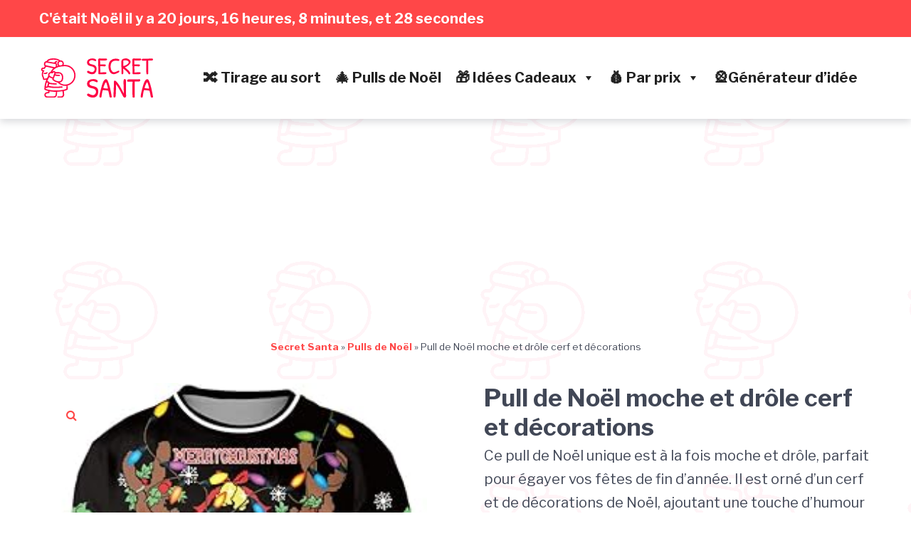

--- FILE ---
content_type: text/html; charset=utf-8
request_url: https://www.google.com/recaptcha/api2/aframe
body_size: 267
content:
<!DOCTYPE HTML><html><head><meta http-equiv="content-type" content="text/html; charset=UTF-8"></head><body><script nonce="3aQSK0p5jcob1PkYjSm__w">/** Anti-fraud and anti-abuse applications only. See google.com/recaptcha */ try{var clients={'sodar':'https://pagead2.googlesyndication.com/pagead/sodar?'};window.addEventListener("message",function(a){try{if(a.source===window.parent){var b=JSON.parse(a.data);var c=clients[b['id']];if(c){var d=document.createElement('img');d.src=c+b['params']+'&rc='+(localStorage.getItem("rc::a")?sessionStorage.getItem("rc::b"):"");window.document.body.appendChild(d);sessionStorage.setItem("rc::e",parseInt(sessionStorage.getItem("rc::e")||0)+1);localStorage.setItem("rc::h",'1768406906835');}}}catch(b){}});window.parent.postMessage("_grecaptcha_ready", "*");}catch(b){}</script></body></html>

--- FILE ---
content_type: text/css
request_url: https://secret-santa.fr/wp-content/themes/gutenix/assets/css/theme-style.css
body_size: 1117
content:
/**
 * Table of Contents
 *
 * 1.0 - General Theme Styles
 * 2.0 - Elements
 * 3.0 - Header
 * 9.0 - Blog Posts Page Default
 * 15.0 - Additional Classes
 */



/**
 * 1.0 - General Theme Styles
 */




/**
 *	2.0 - Elements
 */



/* Preloader */
.page-preloader-cover {
	position: fixed;
	z-index: 1200;
	top: 0;
	left: 0;
	display: -webkit-box;
	display: -ms-flexbox;
	display: flex;
	-webkit-box-orient: vertical;
	-webkit-box-direction: normal;
	-ms-flex-direction: column;
	flex-direction: column;
	-webkit-box-pack: center;
	-ms-flex-pack: center;
	justify-content: center;
	-webkit-box-align: center;
	-ms-flex-align: center;
	align-items: center;
	width: 100%;
	height: 100%;
	background-color: #fff;
}
.page-preloader-cover .bar {
	position: relative;
	width: 300px;
	height: 2px;
	margin-top: 20px;
	background-color: #f7f7f7;
	overflow: hidden;
	border-radius: 10px;
}
.page-preloader-cover .bar:before {
	content: '';
	width: 80px;
	height: 100%;
	z-index: 1;
	position: absolute;
	-webkit-transform: translate(0, 0);
	-ms-transform: translate(0, 0);
	transform: translate(0, 0);
	-webkit-animation: moving 2s infinite;
	animation: moving 2s infinite;
	border-radius: 10px;
}

@-webkit-keyframes moving {
  0%, 100% {
    -webkit-transform: translate(-40px, 0);
    transform: translate(-40px, 0);
  }
  50% {
    -webkit-transform: translate(260px, 0);
    transform: translate(260px, 0);
  }
}
@keyframes moving {
  0%, 100% {
    -webkit-transform: translate(-40px, 0);
    transform: translate(-40px, 0);
  }
  50% {
    -webkit-transform: translate(260px, 0);
    transform: translate(260px, 0);
  }
}


/*--------------------------------------------------------------
# Share
--------------------------------------------------------------*/
.share-btns__list {
	position: relative;
	margin: 34px 0 50px;
	line-height: 1;
}
.share-btns__item {
	display: inline-block;
	vertical-align: top;
}

.share-btns__link {
	line-height: 1.5em;
	display: block;
	text-decoration: none;
	line-height: 0;
	position: relative;
	-webkit-transition: .3s;
	-o-transition: .3s;
	transition: .3s;
	padding: 8px 7px;
}
.share-btns__link > svg {
	line-height: 1em;
	height: auto;
	width: 18px;
	height: 18px;
	position: relative;
	z-index: 1;
}
.share-btns__link > svg > path,
.share-btns__link > svg > polygon {
	fill: #a0a3aa;
	vertical-align: middle;
	-webkit-transition: all .25s;
	-o-transition: all .25s;
	transition: all .25s;
}
.share-btns__item:hover .share-btns__link > svg > path,
.share-btns__item:hover .share-btns__link > svg > polygon {
	fill: #414756;
}
.single-product .share-btns__link {
	padding-left: 0;
	padding-right: 14px;
}
.single-post .share-btns__list {
	margin-top: 0;
}
.single-post .entry-footer .share-btns__list {
	min-width: 180px;
	text-align: right;
	margin: 0 0 0 auto;
}
.single-post .entry-footer.hasShare {
	display: -webkit-box;
	display: -ms-flexbox;
	display: flex;
}


/* header Login Popup */
.header-bar__row > .gutenix-header-login-toggle {
	display: -webkit-box;
	display: -ms-flexbox;
	display: flex;
	-webkit-box-align: center;
	-ms-flex-align: center;
	align-items: center;
}
.header-bar__row > .gutenix-header-login-toggle svg {
	width: 18px;
	height: 18px;
}
.header-bar__row .gutenix-header-login-toggle {
	font-weight: 400;
	font-size: 16px;
	line-height: 23px;
}
.gutenix-header-login-popup {
	overflow: hidden;
	position: fixed;
	top: 0;
	left: 0;
	right: 0;
	z-index: -99;
	min-height: 100%;
	display: -webkit-box;
	display: -ms-flexbox;
	display: flex;
	padding: 10px 0;
	-webkit-box-align: center;
	-ms-flex-align: center;
	align-items: center;
	opacity: 0;
	-webkit-transition: .2s ease;
	-o-transition: .2s ease;
	transition: .2s ease;
}
.header-login-active .gutenix-header-login-popup {
	opacity: 1;
	z-index: 99;
}
.gutenix-header-login-popup__overlay {
	position: fixed;
	z-index: 999;
	top: 0;
	left: 0;
	right: 0;
	height: 100vh;
	overflow: hidden;
	background-color: transparent;
	-webkit-transform: scale(0);
	-ms-transform: scale(0);
	transform: scale(0);
	-webkit-transition: background-color 0.4s, -webkit-transform 0s 0.4s;
	transition: background-color 0.4s, -webkit-transform 0s 0.4s;
	-o-transition: background-color 0.4s, transform 0s 0.4s;
	transition: background-color 0.4s, transform 0s 0.4s;
	transition: background-color 0.4s, transform 0s 0.4s, -webkit-transform 0s 0.4s;
}
.header-login-active .gutenix-header-login-popup__overlay {
	background-color: rgba(0, 0, 0, 0.25);
	-webkit-transform: scale(1);
	-ms-transform: scale(1);
	transform: scale(1);
	-webkit-transition: background-color 0.4s, -webkit-transform 0s;
	transition: background-color 0.4s, -webkit-transform 0s;
	-o-transition: background-color 0.4s, transform 0s;
	transition: background-color 0.4s, transform 0s;
	transition: background-color 0.4s, transform 0s, -webkit-transform 0s;
}
.gutenix-header-login-popup__container {
	overflow: auto;
	position: fixed;
	z-index: 2002;
	top: 50%;
	left: 50%;
	width: 380px;
	height: 460px;
	margin-top: -230px;
	margin-left: -190px;
	padding: 30px;
	-webkit-box-shadow: 0px 4px 10px rgba(65, 71, 86, 0.2);
	box-shadow: 0px 4px 10px rgba(65, 71, 86, 0.2);
	background-color: #fff;
}
.gutenix-header-login-popup__container .header-login-close {
	position: absolute;
	right: 20px;
	top: 12px;
}
.gutenix-header-login-popup__container label {
	display: block;
	margin-bottom: 7px;
	font-size: 12px;
	font-weight: 700;
	color: #8d8d8d;
}
.gutenix-header-login-popup__container input[type="text"],
.gutenix-header-login-popup__container input[type="password"] {
	display: block;
	width: 100%;
}
.gutenix-header-login-popup__container p {
	margin-bottom: 20px;
}
.gutenix-header-login-popup__container p.login-remember {
	margin-top: 18px;
	margin-bottom: 12px;
}
.gutenix-header-login-popup__container p.gutenix-login-popup-LostPassword {
	position: absolute;
	right: 0;
	bottom: 62px;
	margin-bottom: 0;
	line-height: 19px;
	font-size: 12px;
	font-weight: 700;
	color: #8d8d8d;
}
.gutenix-header-login-popup__tabs {
	padding: 10px 0 20px;
}
.gutenix-header-login-popup__tabs ul {
	list-style: none;
	margin: 0;
}
.gutenix-header-login-popup__tabs li {
	display: inline-block;
}
.gutenix-header-login-popup__tabs a {
	display: block;
	margin-left: -15px;
	padding: 10px 15px;
	font-size: 18px;
	font-weight: 700;
	cursor: pointer;
}
.gutenix-header-login-popup .tab-content .tab-pane {
	position: relative;
	display: none;
}
.gutenix-header-login-popup .tab-content .tab-pane.active {
	display: block;
}



/**
 *	3.0 - Header
 */



/* Logo */
.site-branding.position-inline {
	display: flex;
}
.site-branding.position-inline .site-description {
	align-self: flex-end;
	padding-left: 10px;
}



/**
 *	9.0 - Blog Posts Page Default
 */

/* Post attributes (thumbnail, meta) */
.entry-meta,
.entry-footer {
	font-size: 14px;
}


/**
 *	15.0 - Additional Classes
 */

.text-center {
	text-align: center;
}
.text-right {
	text-align: right;
}

--- FILE ---
content_type: text/css
request_url: https://secret-santa.fr/wp-content/cache/wpo-minify/1747992358/assets/wpo-minify-header-gutenix-style1694972879.min.css
body_size: 14182
content:
/*!
Theme Name: Gutenix
Theme URI:
Author: Gutenix
Author URI: https://gutenix.com/
Description: Gutenix is a free multipurpose WordPress theme, it is a lightweight and ready-to-go solution for both developers and beginners. The WordPress theme contains starter sites with pre-built pages for any kind of a website: from portfolios and blogs to large online stores and news resources. Gutenix is Elementor, Gutenberg and Brizy optimized. Starter sites powered up with the WordPress blocks collection for free. Every Gutenix skin offers users to get the advantage of 5 blog post layouts (Standard Post; Video Post; Gallery Post; Quote Post; Link Post; Audio Post) + 8 header layouts. The included Live Customizer opens up unlimited color & design & typography options. Gutenix is both superfast (95-96% according to Google Speed Insights) and highly flexible in terms of its design, it’s SEO-optimized and fully-responsive. It comes ready for retina displays, translation, and WooCommerce. More information on Gutenix is here - https://gutenix.com/
Version: 1.1.5
Tested up to: 5.7
Requires at least: 5.0
Requires PHP: 5.6
License: GNU General Public License v2 or later
License URI: LICENSE
Text Domain: gutenix
Tags: blog, e-commerce, left-sidebar, right-sidebar, custom-background, custom-colors, custom-header, custom-logo, featured-image-header, featured-images, footer-widgets, full-width-template, theme-options, post-formats, rtl-language-support, sticky-post, translation-ready, accessibility-ready, block-styles


This theme, like WordPress, is licensed under the GPL.
Use it to make something cool, have fun, and share what you've learned with others.

Gutenix is based on Underscores https://underscores.me/, (C) 2012-2017 Automattic, Inc.
Underscores is distributed under the terms of the GNU GPL v2 or later.

Normalizing styles have been helped along thanks to the fine work of
Nicolas Gallagher and Jonathan Neal https://necolas.github.io/normalize.css/
*/
 
/*! normalize.css v8.0.0 | MIT License | github.com/necolas/normalize.css */
 html{line-height:1.15;-webkit-text-size-adjust:100%}body{margin:0}hr{-webkit-box-sizing:content-box;box-sizing:content-box;height:0;overflow:visible}pre{font-family:monospace,monospace;font-size:1em}a{background-color:#fff0}abbr[title]{border-bottom:none;text-decoration:underline;-webkit-text-decoration:underline dotted;text-decoration:underline dotted}b,strong{font-weight:bolder}code,kbd,samp{font-family:monospace,monospace;font-size:1em}small{font-size:80%}sub,sup{font-size:75%;line-height:0;position:relative;vertical-align:baseline}sub{bottom:-.25em}sup{top:-.5em}img{border-style:none}button,input,optgroup,select,textarea{font-family:inherit;font-size:100%;line-height:1.15;margin:0}button,input{overflow:visible}button,select{text-transform:none}button,[type="button"],[type="reset"],[type="submit"]{-webkit-appearance:button}button::-moz-focus-inner,[type="button"]::-moz-focus-inner,[type="reset"]::-moz-focus-inner,[type="submit"]::-moz-focus-inner{border-style:none;padding:0}button:-moz-focusring,[type="button"]:-moz-focusring,[type="reset"]:-moz-focusring,[type="submit"]:-moz-focusring{outline:1px dotted ButtonText}fieldset{padding:.35em .75em .625em}legend{-webkit-box-sizing:border-box;box-sizing:border-box;color:inherit;display:table;max-width:100%;padding:0;white-space:normal}progress{vertical-align:baseline}textarea{overflow:auto}[type="checkbox"],[type="radio"]{-webkit-box-sizing:border-box;box-sizing:border-box;padding:0}[type="number"]::-webkit-inner-spin-button,[type="number"]::-webkit-outer-spin-button{height:auto}[type="search"]{-webkit-appearance:textfield;outline-offset:-2px}[type="search"]::-webkit-search-cancel-button,[type="search"]::-webkit-search-decoration{-webkit-appearance:none}::-webkit-file-upload-button{-webkit-appearance:button;font:inherit}details{display:block}summary{display:list-item}template{display:none}[hidden]{display:none!important}.gutenix-container{margin-left:auto;margin-right:auto;padding-left:15px;padding-right:15px}@media (min-width:576px){.gutenix-container{max-width:540px}}@media (min-width:768px){.gutenix-container{max-width:720px}}@media (min-width:1025px){.gutenix-container{max-width:980px}}@media (min-width:1200px){.gutenix-container{max-width:1200px}}.gutenix-container-fluid{margin-left:auto;margin-right:auto;padding-left:15px;padding-right:15px}.gutenix-container-full-width>.gutenix-row{margin-right:0;margin-left:0}body:not(.blog).gutenix-container-full-width>.gutenix-row>[class*="gutenix-col-"],body:not(.single-post).gutenix-container-full-width>.gutenix-row>[class*="gutenix-col-"]{padding-right:0;padding-left:0}.gutenix-row{display:-webkit-box;display:-ms-flexbox;display:flex;-ms-flex-wrap:wrap;flex-wrap:wrap;margin-left:-15px;margin-right:-15px}.gutenix-col-xs-1,.gutenix-col-xs-2,.gutenix-col-xs-3,.gutenix-col-xs-4,.gutenix-col-xs-5,.gutenix-col-xs-6,.gutenix-col-xs-7,.gutenix-col-xs-8,.gutenix-col-xs-9,.gutenix-col-xs-10,.gutenix-col-xs-11,.gutenix-col-xs-12,.gutenix-col-sm-1,.gutenix-col-sm-2,.gutenix-col-sm-3,.gutenix-col-sm-4,.gutenix-col-sm-5,.gutenix-col-sm-6,.gutenix-col-sm-7,.gutenix-col-sm-8,.gutenix-col-sm-9,.gutenix-col-sm-10,.gutenix-col-sm-11,.gutenix-col-sm-12,.gutenix-col-md-1,.gutenix-col-md-2,.gutenix-col-md-3,.gutenix-col-md-4,.gutenix-col-md-5,.gutenix-col-md-6,.gutenix-col-md-7,.gutenix-col-md-8,.gutenix-col-md-9,.gutenix-col-md-10,.gutenix-col-md-11,.gutenix-col-md-12,.gutenix-col-lg-1,.gutenix-col-lg-2,.gutenix-col-lg-3,.gutenix-col-lg-4,.gutenix-col-lg-5,.gutenix-col-lg-6,.gutenix-col-lg-7,.gutenix-col-lg-8,.gutenix-col-lg-9,.gutenix-col-lg-10,.gutenix-col-lg-11,.gutenix-col-lg-12,.gutenix-col-xl-1,.gutenix-col-xl-2,.gutenix-col-xl-3,.gutenix-col-xl-4,.gutenix-col-xl-5,.gutenix-col-xl-6,.gutenix-col-xl-7,.gutenix-col-xl-8,.gutenix-col-xl-9,.gutenix-col-xl-10,.gutenix-col-xl-11,.gutenix-col-xl-12{position:relative;min-height:1px;padding-left:15px;padding-right:15px}.gutenix-col-xs-1{-webkit-box-flex:0;-ms-flex:0 0 8.33333%;flex:0 0 8.33333%;max-width:8.33333%}.gutenix-col-xs-2{-webkit-box-flex:0;-ms-flex:0 0 16.66667%;flex:0 0 16.66667%;max-width:16.66667%}.gutenix-col-xs-3{-webkit-box-flex:0;-ms-flex:0 0 25%;flex:0 0 25%;max-width:25%}.gutenix-col-xs-4{-webkit-box-flex:0;-ms-flex:0 0 33.33333%;flex:0 0 33.33333%;max-width:33.33333%}.gutenix-col-xs-5{-webkit-box-flex:0;-ms-flex:0 0 41.66667%;flex:0 0 41.66667%;max-width:41.66667%}.gutenix-col-xs-6{-webkit-box-flex:0;-ms-flex:0 0 50%;flex:0 0 50%;max-width:50%}.gutenix-col-xs-7{-webkit-box-flex:0;-ms-flex:0 0 58.33333%;flex:0 0 58.33333%;max-width:58.33333%}.gutenix-col-xs-8{-webkit-box-flex:0;-ms-flex:0 0 66.66667%;flex:0 0 66.66667%;max-width:66.66667%}.gutenix-col-xs-9{-webkit-box-flex:0;-ms-flex:0 0 75%;flex:0 0 75%;max-width:75%}.gutenix-col-xs-10{-webkit-box-flex:0;-ms-flex:0 0 83.33333%;flex:0 0 83.33333%;max-width:83.33333%}.gutenix-col-xs-11{-webkit-box-flex:0;-ms-flex:0 0 91.66667%;flex:0 0 91.66667%;max-width:91.66667%}.gutenix-col-xs-12{-webkit-box-flex:0;-ms-flex:0 0 100%;flex:0 0 100%;max-width:100%}@media (min-width:576px){.gutenix-col-sm-1{-webkit-box-flex:0;-ms-flex:0 0 8.33333%;flex:0 0 8.33333%;max-width:8.33333%}.gutenix-col-sm-2{-webkit-box-flex:0;-ms-flex:0 0 16.66667%;flex:0 0 16.66667%;max-width:16.66667%}.gutenix-col-sm-3{-webkit-box-flex:0;-ms-flex:0 0 25%;flex:0 0 25%;max-width:25%}.gutenix-col-sm-4{-webkit-box-flex:0;-ms-flex:0 0 33.33333%;flex:0 0 33.33333%;max-width:33.33333%}.gutenix-col-sm-5{-webkit-box-flex:0;-ms-flex:0 0 41.66667%;flex:0 0 41.66667%;max-width:41.66667%}.gutenix-col-sm-6{-webkit-box-flex:0;-ms-flex:0 0 50%;flex:0 0 50%;max-width:50%}.gutenix-col-sm-7{-webkit-box-flex:0;-ms-flex:0 0 58.33333%;flex:0 0 58.33333%;max-width:58.33333%}.gutenix-col-sm-8{-webkit-box-flex:0;-ms-flex:0 0 66.66667%;flex:0 0 66.66667%;max-width:66.66667%}.gutenix-col-sm-9{-webkit-box-flex:0;-ms-flex:0 0 75%;flex:0 0 75%;max-width:75%}.gutenix-col-sm-10{-webkit-box-flex:0;-ms-flex:0 0 83.33333%;flex:0 0 83.33333%;max-width:83.33333%}.gutenix-col-sm-11{-webkit-box-flex:0;-ms-flex:0 0 91.66667%;flex:0 0 91.66667%;max-width:91.66667%}.gutenix-col-sm-12{-webkit-box-flex:0;-ms-flex:0 0 100%;flex:0 0 100%;max-width:100%}}@media (min-width:768px){.gutenix-col-md-1{-webkit-box-flex:0;-ms-flex:0 0 8.33333%;flex:0 0 8.33333%;max-width:8.33333%}.gutenix-col-md-2{-webkit-box-flex:0;-ms-flex:0 0 16.66667%;flex:0 0 16.66667%;max-width:16.66667%}.gutenix-col-md-3{-webkit-box-flex:0;-ms-flex:0 0 25%;flex:0 0 25%;max-width:25%}.gutenix-col-md-4{-webkit-box-flex:0;-ms-flex:0 0 33.33333%;flex:0 0 33.33333%;max-width:33.33333%}.gutenix-col-md-5{-webkit-box-flex:0;-ms-flex:0 0 41.66667%;flex:0 0 41.66667%;max-width:41.66667%}.gutenix-col-md-6{-webkit-box-flex:0;-ms-flex:0 0 50%;flex:0 0 50%;max-width:50%}.gutenix-col-md-7{-webkit-box-flex:0;-ms-flex:0 0 58.33333%;flex:0 0 58.33333%;max-width:58.33333%}.gutenix-col-md-8{-webkit-box-flex:0;-ms-flex:0 0 66.66667%;flex:0 0 66.66667%;max-width:66.66667%}.gutenix-col-md-9{-webkit-box-flex:0;-ms-flex:0 0 75%;flex:0 0 75%;max-width:75%}.gutenix-col-md-10{-webkit-box-flex:0;-ms-flex:0 0 83.33333%;flex:0 0 83.33333%;max-width:83.33333%}.gutenix-col-md-11{-webkit-box-flex:0;-ms-flex:0 0 91.66667%;flex:0 0 91.66667%;max-width:91.66667%}.gutenix-col-md-12{-webkit-box-flex:0;-ms-flex:0 0 100%;flex:0 0 100%;max-width:100%}}@media (min-width:1025px){.gutenix-col-lg-1{-webkit-box-flex:0;-ms-flex:0 0 8.33333%;flex:0 0 8.33333%;max-width:8.33333%}.gutenix-col-lg-2{-webkit-box-flex:0;-ms-flex:0 0 16.66667%;flex:0 0 16.66667%;max-width:16.66667%}.gutenix-col-lg-3{-webkit-box-flex:0;-ms-flex:0 0 25%;flex:0 0 25%;max-width:25%}.gutenix-col-lg-4{-webkit-box-flex:0;-ms-flex:0 0 33.33333%;flex:0 0 33.33333%;max-width:33.33333%}.gutenix-col-lg-5{-webkit-box-flex:0;-ms-flex:0 0 41.66667%;flex:0 0 41.66667%;max-width:41.66667%}.gutenix-col-lg-6{-webkit-box-flex:0;-ms-flex:0 0 50%;flex:0 0 50%;max-width:50%}.gutenix-col-lg-7{-webkit-box-flex:0;-ms-flex:0 0 58.33333%;flex:0 0 58.33333%;max-width:58.33333%}.gutenix-col-lg-8{-webkit-box-flex:0;-ms-flex:0 0 66.66667%;flex:0 0 66.66667%;max-width:66.66667%}.gutenix-col-lg-9{-webkit-box-flex:0;-ms-flex:0 0 75%;flex:0 0 75%;max-width:75%}.gutenix-col-lg-10{-webkit-box-flex:0;-ms-flex:0 0 83.33333%;flex:0 0 83.33333%;max-width:83.33333%}.gutenix-col-lg-11{-webkit-box-flex:0;-ms-flex:0 0 91.66667%;flex:0 0 91.66667%;max-width:91.66667%}.gutenix-col-lg-12{-webkit-box-flex:0;-ms-flex:0 0 100%;flex:0 0 100%;max-width:100%}}@media (min-width:1200px){.gutenix-col-xl-1{-webkit-box-flex:0;-ms-flex:0 0 8.33333%;flex:0 0 8.33333%;max-width:8.33333%}.gutenix-col-xl-2{-webkit-box-flex:0;-ms-flex:0 0 16.66667%;flex:0 0 16.66667%;max-width:16.66667%}.gutenix-col-xl-3{-webkit-box-flex:0;-ms-flex:0 0 25%;flex:0 0 25%;max-width:25%}.gutenix-col-xl-4{-webkit-box-flex:0;-ms-flex:0 0 33.33333%;flex:0 0 33.33333%;max-width:33.33333%}.gutenix-col-xl-5{-webkit-box-flex:0;-ms-flex:0 0 41.66667%;flex:0 0 41.66667%;max-width:41.66667%}.gutenix-col-xl-6{-webkit-box-flex:0;-ms-flex:0 0 50%;flex:0 0 50%;max-width:50%}.gutenix-col-xl-7{-webkit-box-flex:0;-ms-flex:0 0 58.33333%;flex:0 0 58.33333%;max-width:58.33333%}.gutenix-col-xl-8{-webkit-box-flex:0;-ms-flex:0 0 66.66667%;flex:0 0 66.66667%;max-width:66.66667%}.gutenix-col-xl-9{-webkit-box-flex:0;-ms-flex:0 0 75%;flex:0 0 75%;max-width:75%}.gutenix-col-xl-10{-webkit-box-flex:0;-ms-flex:0 0 83.33333%;flex:0 0 83.33333%;max-width:83.33333%}.gutenix-col-xl-11{-webkit-box-flex:0;-ms-flex:0 0 91.66667%;flex:0 0 91.66667%;max-width:91.66667%}.gutenix-col-xl-12{-webkit-box-flex:0;-ms-flex:0 0 100%;flex:0 0 100%;max-width:100%}}.gutenix-col-xs-first{-webkit-box-ordinal-group:0;-ms-flex-order:-1;order:-1}.gutenix-col-xs-last{-webkit-box-ordinal-group:2;-ms-flex-order:1;order:1}@media (min-width:576px){.gutenix-col-sm-first{-webkit-box-ordinal-group:0;-ms-flex-order:-1;order:-1}.gutenix-col-sm-last{-webkit-box-ordinal-group:2;-ms-flex-order:1;order:1}}@media (min-width:768px){.gutenix-col-md-first{-webkit-box-ordinal-group:0;-ms-flex-order:-1;order:-1}.gutenix-col-md-last{-webkit-box-ordinal-group:2;-ms-flex-order:1;order:1}}@media (min-width:1025px){.gutenix-col-lg-first{-webkit-box-ordinal-group:0;-ms-flex-order:-1;order:-1}.gutenix-col-lg-last{-webkit-box-ordinal-group:2;-ms-flex-order:1;order:1}}@media (min-width:1200px){.gutenix-col-xl-first{-webkit-box-ordinal-group:0;-ms-flex-order:-1;order:-1}.gutenix-col-xl-last{-webkit-box-ordinal-group:2;-ms-flex-order:1;order:1}}.gutenix-row-xs-top{-webkit-box-align:start;-ms-flex-align:start;align-items:flex-start}.gutenix-row-xs-center{-webkit-box-align:center;-ms-flex-align:center;align-items:center}.gutenix-row-xs-bottom{-webkit-box-align:end;-ms-flex-align:end;align-items:flex-end}@media (min-width:576px){.gutenix-row-sm-top{-webkit-box-align:start;-ms-flex-align:start;align-items:flex-start}.gutenix-row-sm-center{-webkit-box-align:center;-ms-flex-align:center;align-items:center}.gutenix-row-sm-bottom{-webkit-box-align:end;-ms-flex-align:end;align-items:flex-end}}@media (min-width:768px){.gutenix-row-md-top{-webkit-box-align:start;-ms-flex-align:start;align-items:flex-start}.gutenix-row-md-center{-webkit-box-align:center;-ms-flex-align:center;align-items:center}.gutenix-row-md-bottom{-webkit-box-align:end;-ms-flex-align:end;align-items:flex-end}}@media (min-width:1025px){.gutenix-row-lg-top{-webkit-box-align:start;-ms-flex-align:start;align-items:flex-start}.gutenix-row-lg-center{-webkit-box-align:center;-ms-flex-align:center;align-items:center}.gutenix-row-lg-bottom{-webkit-box-align:end;-ms-flex-align:end;align-items:flex-end}}@media (min-width:1200px){.gutenix-row-xl-top{-webkit-box-align:start;-ms-flex-align:start;align-items:flex-start}.gutenix-row-xl-center{-webkit-box-align:center;-ms-flex-align:center;align-items:center}.gutenix-row-xl-bottom{-webkit-box-align:end;-ms-flex-align:end;align-items:flex-end}}.gutenix-col-xs-top{-ms-flex-item-align:start;align-self:flex-start}.gutenix-col-xs-center{-ms-flex-item-align:center;align-self:center}.gutenix-col-xs-bottom{-ms-flex-item-align:end;align-self:flex-end}@media (min-width:576px){.gutenix-col-sm-top{-ms-flex-item-align:start;align-self:flex-start}.gutenix-col-sm-center{-ms-flex-item-align:center;align-self:center}.gutenix-col-sm-bottom{-ms-flex-item-align:end;align-self:flex-end}}@media (min-width:768px){.gutenix-col-md-top{-ms-flex-item-align:start;align-self:flex-start}.gutenix-col-md-center{-ms-flex-item-align:center;align-self:center}.gutenix-col-md-bottom{-ms-flex-item-align:end;align-self:flex-end}}@media (min-width:1025px){.gutenix-col-lg-top{-ms-flex-item-align:start;align-self:flex-start}.gutenix-col-lg-center{-ms-flex-item-align:center;align-self:center}.gutenix-col-lg-bottom{-ms-flex-item-align:end;align-self:flex-end}}@media (min-width:1200px){.gutenix-col-xl-top{-ms-flex-item-align:start;align-self:flex-start}.gutenix-col-xl-center{-ms-flex-item-align:center;align-self:center}.gutenix-col-xl-bottom{-ms-flex-item-align:end;align-self:flex-end}}h1,h2,h3,h4,h5,h6{margin:0 0 1.75rem}h1:last-child,h2:last-child,h3:last-child,h4:last-child,h5:last-child,h6:last-child{margin-bottom:0}p{margin-top:0;margin-bottom:2em}p:last-child{margin-bottom:0}blockquote{margin-bottom:2em;margin-left:2em;margin-right:0;padding-left:25px;border-left:4px solid;font-size:1.2em;font-weight:700}blockquote:last-child{margin-bottom:0}blockquote cite{display:block;margin-top:15px;font-style:normal;font-size:14px;line-height:1.6}cite,dfn,em,i{font-style:italic}address{margin:0 0 2em}address:last-child{margin-bottom:0}pre{background:#f6f6f7;font-family:"Courier New",Courier,monospace;border:1px solid #e8e9eb;-webkit-border-radius:4px;border-radius:4px;margin:0 0 2em;padding:1.5em;max-width:100%;overflow:auto}pre:last-child{margin-bottom:0}code,var,kbd,tt{font-family:"Courier New",Courier,monospace}code,var{padding:5px;background:#f6f6f7;border:1px solid #e8e9eb;-webkit-border-radius:4px;border-radius:4px}var{font-style:normal}abbr,acronym{font-weight:700;cursor:help}abbr,abbr[title],acronym,acronym[title]{text-decoration:none}mark,ins{font-style:italic;text-decoration:underline}big{font-size:140%}#toTop:before,.main-navigation .menu .menu-item-has-children>a:after,.main-navigation--vertical .menu .menu-back-btn:before,.social-list .menu-item>a::before{display:inline-block;font:normal normal normal 14px/1 FontAwesome;font-size:inherit;-webkit-font-smoothing:antialiased;-moz-osx-font-smoothing:grayscale}html{-webkit-box-sizing:border-box;box-sizing:border-box}*,*:before,*:after{-webkit-box-sizing:inherit;box-sizing:inherit}body{background:#fff}body.is-overlay{overflow:hidden}hr{background-color:#e8e9eb;border:0;height:1px;margin-bottom:2em}ul,ol{margin:0 0 2em 1em;padding:0}@media (min-width:1200px){ul,ol{margin:0 0 2em 3.5em}}ul:last-child,ol:last-child{margin-bottom:0}ul{list-style:disc}ol{list-style:decimal}li>ul,li>ol{margin-bottom:0}dt{font-size:1.2em;font-weight:700}dd{margin:0 0 2em}dd:last-child{margin-bottom:0}dt+dd{margin-top:2em}.inline-list{margin:0;list-style:none}.inline-list>li{display:inline-block}img{height:auto;max-width:100%;vertical-align:top}figure{margin:0 0 2em}figure:last-child{margin-bottom:0}.svg-icon{display:inline-block;width:1em;height:1em;vertical-align:middle;fill:currentColor}table{margin:0 0 2em;width:100%;max-width:100%;border-spacing:0;border-collapse:collapse}table:last-child{margin-bottom:0}table th{font-weight:700}table th,table td{padding:6px;vertical-align:middle}table th:first-child,table td:first-child{padding-left:0}table th:last-child,table td:last-child{padding-right:0}table tr+tr,table thead+tbody,table tbody+tbody{border-top:1px solid #e8e9eb}#toTop{display:none;position:fixed;bottom:15px;right:-999em;z-index:999;overflow:hidden;line-height:0;text-align:center}#toTop:before{content:'\f106';width:1em;height:1em;font-size:25px}#toTop:focus{outline:none}@media (min-width:768px){#toTop{right:20px}}.gutenix-hidden{display:none!important}.pb20{padding-bottom:20px}.wp-block-button{margin:1rem 0}.entry-content .wp-block-button a{text-decoration:none}.wp-block-button.alignwide{margin-left:auto;margin-right:auto;clear:both}.wp-block-button.alignfull{position:relative;left:-1rem;width:calc(100% + (2 * 1rem));max-width:calc(100% + (2 * 1rem));clear:both}.wp-block-button.alignleft{float:left;max-width:calc(5 * (100vw / 12));margin-top:0;margin-left:0;margin-right:1rem}.wp-block-button.alignright{float:right;max-width:calc(5 * (100vw / 12));margin-top:0;margin-right:0;margin-left:1rem}.wp-block-button.aligncenter{margin-left:auto;margin-right:auto}.entry-content .wp-block-cover{margin-bottom:32px}.entry-content .wp-block-cover .wp-block-cover-image-text,.entry-content .wp-block-cover .wp-block-cover-text{color:#fff}.entry-content .wp-block-button a{text-decoration:none}.btn,button,input[type="button"],input[type="reset"],input[type="submit"]{display:inline-block;max-width:100%;padding:13px 30px;text-align:center;text-decoration:none;overflow:hidden;-o-text-overflow:ellipsis;text-overflow:ellipsis;white-space:nowrap;cursor:pointer;border:0;-webkit-transition:.2s;-o-transition:.2s;transition:.2s}.btn-default{padding:12px 19px;border:1px solid #e8e9eb;background-color:#fff}.btn-default:hover{background-color:#f6f6f7}.btn-initial{padding:0;font:inherit;text-transform:none;border:none;-webkit-border-radius:0;border-radius:0;-webkit-box-shadow:none;box-shadow:none;overflow:visible}.btn-initial,.btn-initial:hover,.btn-initial:focus{color:inherit;background:none}input[type="text"],input[type="email"],input[type="url"],input[type="password"],input[type="search"],input[type="number"],input[type="tel"],input[type="range"],input[type="date"],input[type="month"],input[type="week"],input[type="time"],input[type="datetime"],input[type="datetime-local"],input[type="color"],select,textarea{padding:11.5px 18px;background-color:#fff0;border:1px solid #e8e9eb;-webkit-border-radius:4px;border-radius:4px}input[type="text"]:focus,input[type="email"]:focus,input[type="url"]:focus,input[type="password"]:focus,input[type="search"]:focus,input[type="number"]:focus,input[type="tel"]:focus,input[type="range"]:focus,input[type="date"]:focus,input[type="month"]:focus,input[type="week"]:focus,input[type="time"]:focus,input[type="datetime"]:focus,input[type="datetime-local"]:focus,input[type="color"]:focus,select:focus,textarea:focus{border-color:currentColor}input[type='text'],input[type='email'],input[type='url'],input[type='password'],input[type='search'],input[type='number'],input[type='tel'],textarea{-webkit-appearance:none;-moz-appearance:none;appearance:none}input[type='text'],input[type='email'],input[type='url'],input[type='password'],input[type='search'],input[type='number'],input[type='tel']{-webkit-hyphens:none;-ms-hyphens:none;hyphens:none}input[type='radio'],input[type='checkbox']{display:inline-block;width:auto;vertical-align:middle}input[type='file']{padding:0;background-color:#fff0;border:none}select{width:100%;max-width:100%}textarea{width:100%;height:190px;min-height:190px;resize:vertical;overflow:auto}::-moz-placeholder{opacity:1}:-moz-placeholder{opacity:1}.comment-list+.comment-respond{margin-top:3rem}.comment-list .comment-respond{margin-top:1.5rem;margin-bottom:1.5rem}.comment-respond .comment-notes,.comment-respond .logged-in-as,.comment-respond .must-log-in{margin-bottom:10px;font-size:14px}.comment-respond .comment-notes .required,.comment-respond .logged-in-as .required,.comment-respond .must-log-in .required{font-weight:700;font-size:1rem}.comment-reply-title{display:-webkit-box;display:-ms-flexbox;display:flex;-ms-flex-wrap:wrap;flex-wrap:wrap;-webkit-box-align:center;-ms-flex-align:center;align-items:center}.comment-reply-title small{margin-left:auto}.comment-reply-title #cancel-comment-reply-link{font-size:16px;margin-left:15px}.comment-form-comment,.comment-form-author,.comment-form-email,.comment-form-url,.comment-form-cookies-consent{position:relative;margin:0 0 1em 0}.comment-form-comment label,.comment-form-author label,.comment-form-email label,.comment-form-url label{display:block;margin-bottom:7px;font-size:16px;font-weight:700}.comment-form-cookies-consent input[type="checkbox"]{margin-right:5px}.comment-form__field{width:100%;vertical-align:top}.comment-form .form-submit{margin-top:2em;margin-bottom:0}.search-form{position:relative}.search-form__label{display:block;width:100%}.search-form__field[type='search']{width:100%;min-width:50px;-webkit-box-sizing:border-box;box-sizing:border-box;padding-right:50px}.search-form__submit[type='submit']{position:absolute;top:50%;right:15px;-webkit-transform:translateY(-50%);-ms-transform:translateY(-50%);transform:translateY(-50%);padding:5px}.search-form__submit[type='submit'],.search-form__submit[type='submit']:hover{background:none}.header-search-toggle,.header-search-close{font-size:16px;line-height:1}.header-search-popup{position:absolute;top:0;left:0;right:0;z-index:-99;min-height:100%;visibility:hidden;display:none;padding:10px 0;-webkit-box-align:center;-ms-flex-align:center;align-items:center;opacity:0;-webkit-transition:.2s ease;-o-transition:.2s ease;transition:.2s ease}.header-search-active .header-search-popup{opacity:1;z-index:99;visibility:visible;display:-webkit-box;display:-ms-flexbox;display:flex;margin:0!important}.header-search-popup__container{width:100%}.header-search-popup__inner{position:relative}.header-search-form{text-align:left}.header-search-form__label{display:inline-block;font-size:16px}.header-search-form__field-wrapper{position:relative}.header-search-form__field-icon{position:absolute;top:calc(50% - 3px);left:0;-webkit-transform:translateY(-50%);-ms-transform:translateY(-50%);transform:translateY(-50%);font-size:16px;line-height:1}.header-search-form__field[type='search']{width:100%;min-width:50px;-webkit-box-sizing:border-box;box-sizing:border-box;border-width:0 0 1px;padding:6px 0 6px 25px;font-size:1em;-webkit-border-radius:0;border-radius:0;background-color:#fff0}.header-search-form__field[type='search']::-webkit-input-placeholder{font-weight:700;color:inherit}.header-search-form__field[type='search']::-moz-placeholder{font-weight:700;color:inherit}.header-search-form__field[type='search']:-ms-input-placeholder{font-weight:700;color:inherit}.header-search-form__field[type='search']:-moz-placeholder{font-weight:700;color:inherit}.header-search-form__field[type='search']:focus{-webkit-box-shadow:none;box-shadow:none;background:none}.header-search-close{position:absolute;top:0;right:0}.post-password-form p:last-child{display:-webkit-box;display:-ms-flexbox;display:flex;-ms-flex-wrap:wrap;flex-wrap:wrap;margin-left:-5px;margin-right:-5px}.post-password-form label{display:-webkit-box;display:-ms-flexbox;display:flex;-ms-flex-wrap:wrap;flex-wrap:wrap;-webkit-box-align:center;-ms-flex-align:center;align-items:center;-webkit-box-flex:50;-ms-flex-positive:50;flex-grow:50;margin:5px 0;text-indent:5px}.post-password-form label input{height:100%;-webkit-box-flex:1;-ms-flex-positive:1;flex-grow:1;margin-left:5px;margin-right:5px}.post-password-form input[type="submit"]{-webkit-box-flex:1;-ms-flex-positive:1;flex-grow:1;margin:5px}a{font-weight:700;text-decoration:none;-webkit-transition:.2s;-o-transition:.2s;transition:.2s}.elementor a{font-weight:400}.entry-content a,.comment-content a{text-decoration:underline}.entry-content a:not(.zeguten-button){text-decoration:underline}a:hover{text-decoration:none}a:hover,a:active{outline:0}h1 a,h2 a,h3 a,h4 a,h5 a,h6 a{font-weight:inherit;text-decoration:none;color:inherit}.main-navigation{display:block}.main-navigation .menu{display:-webkit-box;display:-ms-flexbox;display:flex;-ms-flex-wrap:wrap;flex-wrap:wrap;list-style:none;margin:0;padding:0}.main-navigation .menu .menu-item{position:relative}.main-navigation .menu .menu-item-has-children>a:after{margin-left:4px}.main-navigation .menu a{display:-webkit-box;display:-ms-flexbox;display:flex;-webkit-box-pack:center;-ms-flex-pack:center;justify-content:center;-webkit-box-align:center;-ms-flex-align:center;align-items:center;text-decoration:none;font-weight:700}.main-navigation .menu .sub-menu{display:block;margin:0;padding:0;list-style:none}.main-navigation .menu .sub-menu a{-webkit-box-pack:justify;-ms-flex-pack:justify;justify-content:space-between}.main-navigation--default .menu{margin-left:-10px;margin-right:-10px}.main-navigation--default .menu>.menu-item{margin-left:10px;margin-right:10px}.no_header_btns.no_header_search.no_header_social_links .main-navigation--default .menu>.menu-item:last-child{margin-right:0}.main-navigation--default .menu>.menu-item.menu-item-has-children>a:after{content:'\f107'}.main-navigation--default .menu>.menu-item>.sub-menu{margin-top:10px;margin-left:-20px}.main-navigation--default .menu>.menu-item>.sub-menu:before{content:'';position:absolute;bottom:100%;left:0;right:0;display:block;width:100%;height:10px}.main-navigation--default .menu .sub-menu{position:absolute;top:100%;left:-999em;z-index:9997;width:200px;-webkit-box-shadow:0 4px 10px rgb(65 71 86 / .2);box-shadow:0 4px 10px rgb(65 71 86 / .2)}.main-navigation--default .menu .sub-menu .sub-menu{top:0;left:-999em}.main-navigation--default .menu .sub-menu .menu-item:hover>.sub-menu,.main-navigation--default .menu .sub-menu .menu-item:focus>.sub-menu,.main-navigation--default .menu .sub-menu .menu-item.focus>.sub-menu{left:100%}.main-navigation--default .menu .sub-menu .menu-item-has-children>a:after{content:""}.main-navigation--default .menu .sub-menu .menu-item+.menu-item{border-top:1px solid #e8e9eb}.main-navigation--default .menu .sub-menu a{padding:6px 20px}.main-navigation--default .menu .menu-item:hover>.sub-menu,.main-navigation--default .menu .menu-item:focus>.sub-menu,.main-navigation--default .menu .menu-item.focus>.sub-menu{left:auto}.main-navigation--vertical{width:100%;overflow:hidden}.main-navigation--vertical .menu{-webkit-box-orient:vertical;-webkit-box-direction:normal;-ms-flex-direction:column;flex-direction:column;-ms-flex-wrap:nowrap;flex-wrap:nowrap;-webkit-transition:-webkit-transform 400ms ease-in-out;transition:-webkit-transform 400ms ease-in-out;-o-transition:transform 400ms ease-in-out;transition:transform 400ms ease-in-out;transition:transform 400ms ease-in-out,-webkit-transform 400ms ease-in-out;will-change:transform}.main-navigation--vertical .menu .menu-item{text-align:center}.main-navigation--vertical .menu a{display:-webkit-inline-box;display:-ms-inline-flexbox;display:inline-flex;padding:7px 0;line-height:1.4}.main-navigation--vertical .menu .menu-item-has-children>a:after{content:"";margin-left:10px;font-size:.8em}.main-navigation--vertical .menu .sub-menu{display:none;width:100%;-webkit-transform:translateX(100%);-ms-transform:translateX(100%);transform:translateX(100%)}.main-navigation--vertical .menu .sub-menu a{-webkit-box-pack:center;-ms-flex-pack:center;justify-content:center}.main-navigation--vertical .menu .menu-item.active>.sub-menu{display:block}.main-navigation--vertical .menu .menu-parent-item{border-bottom:1px solid #e8e9eb}.main-navigation--vertical .menu .menu-parent-item>a{font-weight:700}.main-navigation--vertical .menu .menu-back-btn{display:-webkit-inline-box;display:-ms-inline-flexbox;display:inline-flex;-webkit-box-align:center;-ms-flex-align:center;align-items:center;margin-bottom:1em;font-size:20px}.main-navigation--vertical .menu .menu-back-btn:before{content:"";margin-right:10px}.main-navigation--default .menu>.menu-item:before,.main-navigation--default .menu>.menu-item:after{position:absolute;display:block;-webkit-transition:0.3s cubic-bezier(.58,.3,.005,1);-o-transition:0.3s cubic-bezier(.58,.3,.005,1);transition:0.3s cubic-bezier(.58,.3,.005,1);opacity:0}.main-navigation--default .menu>.menu-item:hover:before,.main-navigation--default .menu>.menu-item:hover:after,.main-navigation--default .menu>.menu-item:focus:before,.main-navigation--default .menu>.menu-item:focus:after,.main-navigation--default .menu>.menu-item.focus:before,.main-navigation--default .menu>.menu-item.focus:after,.main-navigation--default .menu>.menu-item.current_page_item:before,.main-navigation--default .menu>.menu-item.current_page_item:after,.main-navigation--default .menu>.menu-item.current-menu-item:before,.main-navigation--default .menu>.menu-item.current-menu-item:after,.main-navigation--default .menu>.menu-item.current_page_ancestor:before,.main-navigation--default .menu>.menu-item.current_page_ancestor:after,.main-navigation--default .menu>.menu-item.current-menu-ancestor:before,.main-navigation--default .menu>.menu-item.current-menu-ancestor:after{opacity:1}.main-navigation--default .menu--hover-underline>.menu-item:before,.main-navigation--default .menu--hover-underline>.menu-item:after,.main-navigation--default .menu--hover-overline>.menu-item:before,.main-navigation--default .menu--hover-overline>.menu-item:after,.main-navigation--default .menu--hover-double-line>.menu-item:before,.main-navigation--default .menu--hover-double-line>.menu-item:after{width:100%;height:3px}.main-navigation--default .menu--hover-underline>.menu-item>a,.main-navigation--default .menu--hover-overline>.menu-item>a,.main-navigation--default .menu--hover-double-line>.menu-item>a{padding:10px 0}.main-navigation--default .menu--hover-underline>.menu-item:after,.main-navigation--default .menu--hover-double-line>.menu-item:after{content:'';bottom:0;left:0}.main-navigation--default .menu--hover-overline>.menu-item:before,.main-navigation--default .menu--hover-double-line>.menu-item:before{content:'';top:0;left:0}.main-navigation--default .menu--animation-none>.menu-item:before,.main-navigation--default .menu--animation-none>.menu-item:after,.main-navigation--default .menu--animation-framed-none>.menu-item:before,.main-navigation--default .menu--animation-framed-none>.menu-item:after{-webkit-transition:0s;-o-transition:0s;transition:0s}.main-navigation--default .menu--animation-grow>.menu-item:not(:hover):not(.focus):not(.current_page_item):not(.current-menu-item):not(.current_page_ancestor):not(.current-menu-ancestor):before,.main-navigation--default .menu--animation-grow>.menu-item:not(:hover):not(.focus):not(.current_page_item):not(.current-menu-item):not(.current_page_ancestor):not(.current-menu-ancestor):after{width:0;height:0;left:50%}.main-navigation--default .menu--animation-slide>.menu-item:not(:hover):not(.focus):not(.current_page_item):not(.current-menu-item):not(.current_page_ancestor):not(.current-menu-ancestor):before,.main-navigation--default .menu--animation-slide>.menu-item:not(:hover):not(.focus):not(.current_page_item):not(.current-menu-item):not(.current_page_ancestor):not(.current-menu-ancestor):after{width:10px}.main-navigation--default .menu--animation-slide>.menu-item:not(:hover):not(.focus):not(.current_page_item):not(.current-menu-item):not(.current_page_ancestor):not(.current-menu-ancestor):before{left:-20px}.main-navigation--default .menu--animation-slide>.menu-item:not(:hover):not(.focus):not(.current_page_item):not(.current-menu-item):not(.current_page_ancestor):not(.current-menu-ancestor):after{left:calc(100% + 20px)}.main-navigation--default .menu--animation-drop-out>.menu-item:not(:hover):not(.focus):not(.current_page_item):not(.current-menu-item):not(.current_page_ancestor):not(.current-menu-ancestor):before{top:10px}.main-navigation--default .menu--animation-drop-out>.menu-item:not(:hover):not(.focus):not(.current_page_item):not(.current-menu-item):not(.current_page_ancestor):not(.current-menu-ancestor):after{bottom:10px}.main-navigation--default .menu--animation-drop-in>.menu-item:not(:hover):not(.focus):not(.current_page_item):not(.current-menu-item):not(.current_page_ancestor):not(.current-menu-ancestor):before{top:-10px}.main-navigation--default .menu--animation-drop-in>.menu-item:not(:hover):not(.focus):not(.current_page_item):not(.current-menu-item):not(.current_page_ancestor):not(.current-menu-ancestor):after{bottom:-10px}.main-navigation--default .menu--hover-framed>.menu-item:before,.main-navigation--default .menu--hover-framed>.menu-item:after{top:0;bottom:0;left:0;right:0;border:3px solid}.main-navigation--default .menu--hover-framed>.menu-item:before{content:''}.main-navigation--default .menu--hover-framed>.menu-item>a{padding:10px}.main-navigation--default .menu--animation-framed-grow>.menu-item:before,.main-navigation--default .menu--animation-framed-shrink>.menu-item:before{-webkit-transition:opacity 0.2s,-webkit-transform 0.4s;transition:opacity 0.2s,-webkit-transform 0.4s;-o-transition:opacity 0.2s,transform 0.4s;transition:opacity 0.2s,transform 0.4s;transition:opacity 0.2s,transform 0.4s,-webkit-transform 0.4s}.main-navigation--default .menu--animation-framed-grow>.menu-item:not(:hover):not(.focus):not(.current_page_item):not(.current-menu-item):not(.current_page_ancestor):not(.current-menu-ancestor):before{-webkit-transform:scale(.75);-ms-transform:scale(.75);transform:scale(.75)}.main-navigation--default .menu--animation-framed-shrink>.menu-item:not(:hover):not(.focus):not(.current_page_item):not(.current-menu-item):not(.current_page_ancestor):not(.current-menu-ancestor):before{-webkit-transform:scale(1.25);-ms-transform:scale(1.25);transform:scale(1.25)}.main-navigation--default .menu--animation-framed-draw>.menu-item:before,.main-navigation--default .menu--animation-framed-draw>.menu-item:after{width:3px;height:3px}.main-navigation--default .menu--animation-framed-draw>.menu-item:before{border-width:0 0 3px 3px;-webkit-transition:width 0.1s 0.2s,height 0.1s 0.3s,opacity 0.12s 0.22s;-o-transition:width 0.1s 0.2s,height 0.1s 0.3s,opacity 0.12s 0.22s;transition:width 0.1s 0.2s,height 0.1s 0.3s,opacity 0.12s 0.22s}.main-navigation--default .menu--animation-framed-draw>.menu-item:after{content:'';top:auto;bottom:0;left:auto;right:0;border-width:3px 3px 0 0;-webkit-transition:width 0.1s,height 0.1s 0.1s,opacity 0.02s 0.18s;-o-transition:width 0.1s,height 0.1s 0.1s,opacity 0.02s 0.18s;transition:width 0.1s,height 0.1s 0.1s,opacity 0.02s 0.18s}.main-navigation--default .menu--animation-framed-draw>.menu-item:hover:before,.main-navigation--default .menu--animation-framed-draw>.menu-item:hover:after,.main-navigation--default .menu--animation-framed-draw>.menu-item:focus:before,.main-navigation--default .menu--animation-framed-draw>.menu-item:focus:after,.main-navigation--default .menu--animation-framed-draw>.menu-item.focus:before,.main-navigation--default .menu--animation-framed-draw>.menu-item.focus:after,.main-navigation--default .menu--animation-framed-draw>.menu-item.current_page_item:before,.main-navigation--default .menu--animation-framed-draw>.menu-item.current_page_item:after,.main-navigation--default .menu--animation-framed-draw>.menu-item.current-menu-item:before,.main-navigation--default .menu--animation-framed-draw>.menu-item.current-menu-item:after,.main-navigation--default .menu--animation-framed-draw>.menu-item.current_page_ancestor:before,.main-navigation--default .menu--animation-framed-draw>.menu-item.current_page_ancestor:after,.main-navigation--default .menu--animation-framed-draw>.menu-item.current-menu-ancestor:before,.main-navigation--default .menu--animation-framed-draw>.menu-item.current-menu-ancestor:after{width:100%;height:100%}.main-navigation--default .menu--animation-framed-draw>.menu-item:hover:before,.main-navigation--default .menu--animation-framed-draw>.menu-item:focus:before,.main-navigation--default .menu--animation-framed-draw>.menu-item.focus:before,.main-navigation--default .menu--animation-framed-draw>.menu-item.current_page_item:before,.main-navigation--default .menu--animation-framed-draw>.menu-item.current-menu-item:before,.main-navigation--default .menu--animation-framed-draw>.menu-item.current_page_ancestor:before,.main-navigation--default .menu--animation-framed-draw>.menu-item.current-menu-ancestor:before{-webkit-transition:opacity 0.02s,height 0.1s,width 0.1s 0.1s;-o-transition:opacity 0.02s,height 0.1s,width 0.1s 0.1s;transition:opacity 0.02s,height 0.1s,width 0.1s 0.1s}.main-navigation--default .menu--animation-framed-draw>.menu-item:hover:after,.main-navigation--default .menu--animation-framed-draw>.menu-item:focus:after,.main-navigation--default .menu--animation-framed-draw>.menu-item.focus:after,.main-navigation--default .menu--animation-framed-draw>.menu-item.current_page_item:after,.main-navigation--default .menu--animation-framed-draw>.menu-item.current-menu-item:after,.main-navigation--default .menu--animation-framed-draw>.menu-item.current_page_ancestor:after,.main-navigation--default .menu--animation-framed-draw>.menu-item.current-menu-ancestor:after{-webkit-transition:opacity 0.02s 0.2s,height 0.1s 0.2s,width 0.1s 0.3s;-o-transition:opacity 0.02s 0.2s,height 0.1s 0.2s,width 0.1s 0.3s;transition:opacity 0.02s 0.2s,height 0.1s 0.2s,width 0.1s 0.3s}.main-navigation--default .menu--animation-framed-corners>.menu-item:before,.main-navigation--default .menu--animation-framed-corners>.menu-item:after{width:3px;height:3px}.main-navigation--default .menu--animation-framed-corners>.menu-item:before{border-width:3px 0 0 3px}.main-navigation--default .menu--animation-framed-corners>.menu-item:after{content:'';top:auto;bottom:0;left:auto;right:0;border-width:0 3px 3px 0}.main-navigation--default .menu--animation-framed-corners>.menu-item:hover:before,.main-navigation--default .menu--animation-framed-corners>.menu-item:hover:after,.main-navigation--default .menu--animation-framed-corners>.menu-item:focus:before,.main-navigation--default .menu--animation-framed-corners>.menu-item:focus:after,.main-navigation--default .menu--animation-framed-corners>.menu-item.focus:before,.main-navigation--default .menu--animation-framed-corners>.menu-item.focus:after,.main-navigation--default .menu--animation-framed-corners>.menu-item.current_page_item:before,.main-navigation--default .menu--animation-framed-corners>.menu-item.current_page_item:after,.main-navigation--default .menu--animation-framed-corners>.menu-item.current-menu-item:before,.main-navigation--default .menu--animation-framed-corners>.menu-item.current-menu-item:after,.main-navigation--default .menu--animation-framed-corners>.menu-item.current_page_ancestor:before,.main-navigation--default .menu--animation-framed-corners>.menu-item.current_page_ancestor:after,.main-navigation--default .menu--animation-framed-corners>.menu-item.current-menu-ancestor:before,.main-navigation--default .menu--animation-framed-corners>.menu-item.current-menu-ancestor:after{width:100%;height:100%;-webkit-transition:opacity 0.002s,width 0.4s,height 0.4s;-o-transition:opacity 0.002s,width 0.4s,height 0.4s;transition:opacity 0.002s,width 0.4s,height 0.4s}.menu-toggle{padding:5px 0;cursor:pointer;-webkit-transition-property:opacity,color;-o-transition-property:opacity,color;transition-property:opacity,color;-webkit-transition-duration:0.15s;-o-transition-duration:0.15s;transition-duration:0.15s;-webkit-transition-timing-function:linear;-o-transition-timing-function:linear;transition-timing-function:linear}.menu-toggle:hover{opacity:1}.menu-toggle .menu-toggle-inner{-webkit-transition-duration:0.1s;-o-transition-duration:0.1s;transition-duration:0.1s;-webkit-transition-timing-function:cubic-bezier(.55,.055,.675,.19);-o-transition-timing-function:cubic-bezier(.55,.055,.675,.19);transition-timing-function:cubic-bezier(.55,.055,.675,.19)}.menu-toggle .menu-toggle-inner::before{-webkit-transition:top 0.1s 0.14s ease,opacity 0.1s ease;-o-transition:top 0.1s 0.14s ease,opacity 0.1s ease;transition:top 0.1s 0.14s ease,opacity 0.1s ease}.menu-toggle .menu-toggle-inner::after{-webkit-transition:bottom 0.1s 0.14s ease,-webkit-transform 0.1s cubic-bezier(.55,.055,.675,.19);transition:bottom 0.1s 0.14s ease,-webkit-transform 0.1s cubic-bezier(.55,.055,.675,.19);-o-transition:bottom 0.1s 0.14s ease,transform 0.1s cubic-bezier(.55,.055,.675,.19);transition:bottom 0.1s 0.14s ease,transform 0.1s cubic-bezier(.55,.055,.675,.19);transition:bottom 0.1s 0.14s ease,transform 0.1s cubic-bezier(.55,.055,.675,.19),-webkit-transform 0.1s cubic-bezier(.55,.055,.675,.19)}.menu-toggle.toggled .menu-toggle-inner{-webkit-transform:rotate(45deg);-ms-transform:rotate(45deg);transform:rotate(45deg);-webkit-transition-delay:0.14s;-o-transition-delay:0.14s;transition-delay:0.14s;-webkit-transition-timing-function:cubic-bezier(.215,.61,.355,1);-o-transition-timing-function:cubic-bezier(.215,.61,.355,1);transition-timing-function:cubic-bezier(.215,.61,.355,1)}.menu-toggle.toggled .menu-toggle-inner::before{top:0;opacity:0;-webkit-transition:top 0.1s ease,opacity 0.1s 0.14s ease;-o-transition:top 0.1s ease,opacity 0.1s 0.14s ease;transition:top 0.1s ease,opacity 0.1s 0.14s ease}.menu-toggle.toggled .menu-toggle-inner::after{bottom:0;-webkit-transform:rotate(-90deg);-ms-transform:rotate(-90deg);transform:rotate(-90deg);-webkit-transition:bottom 0.1s ease,-webkit-transform 0.1s 0.14s cubic-bezier(.215,.61,.355,1);transition:bottom 0.1s ease,-webkit-transform 0.1s 0.14s cubic-bezier(.215,.61,.355,1);-o-transition:bottom 0.1s ease,transform 0.1s 0.14s cubic-bezier(.215,.61,.355,1);transition:bottom 0.1s ease,transform 0.1s 0.14s cubic-bezier(.215,.61,.355,1);transition:bottom 0.1s ease,transform 0.1s 0.14s cubic-bezier(.215,.61,.355,1),-webkit-transform 0.1s 0.14s cubic-bezier(.215,.61,.355,1)}.menu-toggle-box{position:relative;display:block;width:16px;height:14px}.menu-toggle-inner{top:50%;margin-top:-1px}.menu-toggle-inner,.menu-toggle-inner::before,.menu-toggle-inner::after{position:absolute;display:block;width:16px;height:2px;-webkit-border-radius:1px;border-radius:1px;-webkit-transition-property:-webkit-transform;transition-property:-webkit-transform;-o-transition-property:transform;transition-property:transform;transition-property:transform,-webkit-transform;-webkit-transition-duration:0.15s;-o-transition-duration:0.15s;transition-duration:0.15s;-webkit-transition-timing-function:ease;-o-transition-timing-function:ease;transition-timing-function:ease}.menu-toggle-inner::before,.menu-toggle-inner::after{content:""}.menu-toggle-inner::before{top:-6px}.menu-toggle-inner::after{bottom:-6px}.menu-toggle-close{font-size:20px}.footer-menu__items{margin-left:-5px;margin-right:-5px}.footer-menu__items>.menu-item{padding:0 5px}.footer-menu__items a{font-weight:inherit}.social-list__items{margin-left:-5px;margin-right:-5px}.social-list .menu-item{padding:5px}.social-list .menu-item>a{display:block;font-weight:inherit;text-align:center}.social-list .menu-item>a,.social-list .menu-item>a:hover{text-decoration:none}.social-list .menu-item>a::before{content:'\f0c1'}.social-list .menu-item>a[href*="500px.com"]::before{content:'\f26e'}.social-list .menu-item>a[href*="android.com"]::before{content:'\f17b'}.social-list .menu-item>a[href*="apple.com"]::before,.social-list .menu-item>a[href*="itunes.com"]::before{content:'\f179'}.social-list .menu-item>a[href*="angel.co"]::before{content:'\f209'}.social-list .menu-item>a[href*="codepen.io"]::before{content:'\f1cb'}.social-list .menu-item>a[href*="del.icio"]::before,.social-list .menu-item>a[href*="delicious.com"]::before{content:'\f1a5'}.social-list .menu-item>a[href*="digg.com"]::before{content:'\f1a6'}.social-list .menu-item>a[href*="dribbble.com"]::before{content:'\f17d'}.social-list .menu-item>a[href*="dropbox.com"]::before{content:'\f16b'}.social-list .menu-item>a[href*="fb.me"]::before,.social-list .menu-item>a[href*="facebook.com"]::before{content:'\f09a'}.social-list .menu-item>a[href*="foursquare.com"]::before{content:'\f180'}.social-list .menu-item>a[href*="flickr.com"]::before{content:'\f16e'}.social-list .menu-item>a[href*="plus.google.com"]::before{content:'\f1a0'}.social-list .menu-item>a[href*="github.com"]::before{content:'\f09b'}.social-list .menu-item>a[href*="gitlab.com"]::before{content:'\f296'}.social-list .menu-item>a[href*="instagram.com"]::before{content:'\f16d'}.social-list .menu-item>a[href*="linkedin.com"]::before{content:'\f0e1'}.social-list .menu-item>a[href*="pinterest.com"]::before{content:'\f0d2'}.social-list .menu-item>a[href*="getpocket.com"]::before{content:'\f265'}.social-list .menu-item>a[href*="reddit.com"]::before{content:'\f1a1'}.social-list .menu-item>a[href*="skype.com"]::before,.social-list .menu-item>a[href*="skype:"]::before{content:'\f17e'}.social-list .menu-item>a[href*="stumbleupon.com"]::before{content:'\f1a4'}.social-list .menu-item>a[href*="tumblr.com"]::before{content:'\f173'}.social-list .menu-item>a[href*="twitter.com"]::before{content:'\f099'}.social-list .menu-item>a[href*="vimeo.com"]::before{content:'\f27d'}.social-list .menu-item>a[href*="wordpress.org"]::before,.social-list .menu-item>a[href*="wordpress.com"]::before{content:'\f19a'}.social-list .menu-item>a[href*="youtube.com"]::before{content:'\f167'}.social-list .menu-item>a[href*="amazon.com"]::before{content:'\f270'}.social-list .menu-item>a[href*="tripadvisor"]::before{content:'\f262'}.social-list .menu-item>a[href*="ycombinator.com"]::before{content:'\f23b'}.social-list .menu-item>a[href*="xing.com"]::before{content:'\f168'}.social-list .menu-item>a[href*="yahoo."]::before{content:'\f19e'}.social-list .menu-item>a[href*="vine.co"]::before{content:'\f1ca'}.social-list .menu-item>a[href*="weibo.com"]::before{content:'\f18a'}.social-list .menu-item>a[href*="trello.com"]::before{content:'\f181'}.social-list .menu-item>a[href*="steampowered.com"]::before{content:'\f1b6'}.social-list .menu-item>a[href*="soundcloud.com"]::before{content:'\f1be'}.social-list .menu-item>a[href*="spotify.com"]::before{content:'\f1bc'}.social-list .menu-item>a[href*="stackexchange.com"]::before{content:'\f18d'}.social-list .menu-item>a[href*="stackoverflow.com"]::before{content:'\f16c'}.social-list .menu-item>a[href*="slideshare.net"]::before{content:'\f1e7'}.social-list .menu-item>a[href*="slack.com"]::before{content:'\f198'}.social-list .menu-item>a[href*="skyatlas.com"]::before{content:'\f216'}.social-list .menu-item>a[href*="last.fm"]::before{content:'\f202'}.social-list .menu-item>a[href*="jsfiddle.net"]::before{content:'\f1cc'}.social-list .menu-item>a[href*="behance.net"]::before{content:'\f1b4'}.social-list .menu-item>a[href*="bitbucket.org"]::before{content:'\f171'}.social-list .menu-item>a[href*="codepen.io"]::before{content:'\f1cb'}.social-list .menu-item>a[href*="codiepie.com"]::before{content:'\f284'}.social-list .menu-item>a[href*="connectdevelop.com"]::before{content:'\f20e'}.social-list .menu-item>a[href*="dashcube.com"]::before{content:'\f210'}.social-list .menu-item>a[href*="contao.org"]::before{content:'\f26d'}.social-list .menu-item>a[href*="deviantart.com"]::before{content:'\f1bd'}.social-list .menu-item>a[href*="vk.com"]::before{content:'\f189'}.social-list .menu-item>a[href*="ok.ru"]::before{content:'\f263'}.social-list .menu-item>a[href*="medium.com"]::before{content:'\f23a'}.social-list .menu-item>a[href*="twitch.tv"]::before{content:'\f1e8'}.social-list .menu-item>a[href*="mailto:"]::before{content:'\f0e0'}.social-list .menu-item>a[href*="feed"]::before{content:'\f09e'}.social-list .menu-item>a::before{display:block;width:20px;height:20px;font-size:18px;line-height:20px}.social-list--text .social-list .menu-item>a::before{display:none}.social-list-dropbtn{display:block;font-weight:400;font-size:16px;line-height:23px}.social-list--dropdown .social-list__items{position:absolute;top:100%;left:-999em;z-index:9997;width:200px;padding:17px 20px 18px;-webkit-box-shadow:0 4px 10px rgb(65 71 86 / .2);box-shadow:0 4px 10px rgb(65 71 86 / .2);background-color:#fff}.social-list--dropdown .social-list__items .menu-item{display:block;padding:0;text-align:left;line-height:31px}.social-list--dropdown .social-list__items .menu-item a{display:block;text-align:left}.social-list--dropdown .social-list__items .menu-item a:before{display:inline-block;width:16px;height:16px;margin-right:10px;text-align:left}.social-list--dropdown .social-list__items .menu-item a span{clip:auto;-webkit-clip-path:none;clip-path:none;width:100%;height:31px;font-size:16px}.social-list--dropdown.dropdown-active .social-list__items,.social-list--dropdown.focus .social-list__items{left:auto;margin-left:-40px}.gutenix-header-login-toggle+.social-list.social-list--dropdown{padding-left:0}.pagination,.posts-navigation{margin-top:2.5rem;padding-top:2.5rem;border-top:1px solid #e8e9eb}.posts-list.posts-list--default+.pagination,.posts-list.posts-list--default-2+.pagination,.posts-list.posts-list--default+.posts-navigation,.posts-list.posts-list--default-2+.posts-navigation{margin-top:0}.pagination .nav-icon,.posts-navigation .nav-icon,.post-navigation .nav-icon{-webkit-transition:.2s;-o-transition:.2s;transition:.2s}.pagination .nav-next-icon,.posts-navigation .nav-next-icon,.post-navigation .nav-next-icon{margin-left:10px}.pagination .nav-prev-icon,.posts-navigation .nav-prev-icon,.post-navigation .nav-prev-icon{margin-right:10px}.pagination .nav-links{display:-webkit-box;display:-ms-flexbox;display:flex;-ms-flex-wrap:wrap;flex-wrap:wrap;-webkit-box-pack:center;-ms-flex-pack:center;justify-content:center;-webkit-box-align:center;-ms-flex-align:center;align-items:center}.pagination .page-numbers:first-child:not(.prev),.pagination .page-numbers.next{margin-left:auto}.pagination .page-numbers:last-child:not(.next),.pagination .page-numbers.prev{margin-right:auto}.pagination .page-numbers:not(.prev):not(.next){padding:5px 10px;font-weight:inherit;font-size:14px}.pagination .page-numbers.prev,.pagination .page-numbers.next{-ms-flex-negative:0;flex-shrink:0;font-size:16px}.comment-navigation,.posts-navigation{overflow:hidden}.comment-navigation .nav-links,.posts-navigation .nav-links{display:-webkit-box;display:-ms-flexbox;display:flex;-ms-flex-wrap:wrap;flex-wrap:wrap;-webkit-box-align:center;-ms-flex-align:center;align-items:center;font-size:16px}.comment-navigation .nav-next,.posts-navigation .nav-next{margin-left:auto}.comment-navigation .nav-previous+.nav-next,.posts-navigation .nav-previous+.nav-next{padding-left:20px}.comment-navigation+.comment-list,.comment-list+.comment-navigation{margin-top:1rem}.post-navigation{margin-top:3.5rem}.post-navigation .nav-links{display:-webkit-box;display:-ms-flexbox;display:flex;-ms-flex-wrap:wrap;flex-wrap:wrap;-webkit-box-pack:justify;-ms-flex-pack:justify;justify-content:space-between}.post-navigation .nav-next,.post-navigation .nav-previous{display:-webkit-box;display:-ms-flexbox;display:flex;-ms-flex-wrap:wrap;flex-wrap:wrap;width:100%}@media (min-width:1025px){.post-navigation .nav-next,.post-navigation .nav-previous{width:calc(50% - 15px)}}.post-navigation .nav-next{margin-top:1rem}@media (min-width:1025px){.post-navigation .nav-next{margin-top:0}}.post-navigation a{width:100%;padding:1rem 1.5rem;border:1px solid #e8e9eb;-webkit-border-radius:4px;border-radius:4px}.post-navigation a:hover{background-color:#f6f6f7}.post-navigation .nav-next{text-align:right}.post-navigation .nav-previous{text-align:left}.post-navigation .nav-text,.post-navigation .nav-post-title{display:block}.post-navigation .nav-text{font-size:16px}.page-links{clear:both;margin:0 0 1.5em}.page-links:last-child{margin-bottom:0}.page-links a{text-decoration:none}.page-links .current{font-weight:700}.breadcrumbs{padding-top:20px;padding-bottom:10px}.search-results .breadcrumbs{margin-bottom:40px}.breadcrumbs .content-align-center{text-align:center}.breadcrumbs .content-align-right{text-align:right}.breadcrumbs__title{margin-bottom:5px}.breadcrumbs__browse{display:inline-block;margin-right:.5em}.breadcrumbs__content{font-size:14px}.breadcrumbs__wrap{display:inline-block}.breadcrumbs__item{display:inline-block}.breadcrumbs__item-sep{margin:0 5px;font-weight:700}.breadcrumbs__item-link{font-weight:inherit;color:inherit}.screen-reader-text{border:0;clip:rect(1px,1px,1px,1px);-webkit-clip-path:inset(50%);clip-path:inset(50%);height:1px;margin:-1px;overflow:hidden;padding:0;position:absolute!important;width:1px;word-wrap:normal!important}.screen-reader-text:focus{-webkit-border-radius:0;border-radius:0;-webkit-box-shadow:0 0 2px 2px rgb(0 0 0 / .6);box-shadow:0 0 2px 2px rgb(0 0 0 / .6);clip:auto!important;-webkit-clip-path:none;clip-path:none;display:block;font-size:14px;font-size:.875rem;font-weight:700;height:auto;left:5px;line-height:normal;padding:15px 23px 14px;text-decoration:none;top:5px;width:auto;z-index:100000}#content[tabindex="-1"]:focus{outline:0}*:focus{outline-color:rgb(50 96 177 / .5);outline-style:solid;outline-width:3px;outline-offset:1px}.alignleft{float:left;margin-right:1.5em}.alignright{float:right;margin-left:1.5em}.aligncenter{clear:both;display:block;margin-left:auto;margin-right:auto}.clear:before,.clear:after,.entry-content:before,.entry-content:after,.comment-content:before,.comment-content:after,.site-header:before,.site-header:after,.site-content:before,.site-content:after,.site-footer:before,.site-footer:after{content:"";display:table;table-layout:fixed}.clear:after,.entry-content:after,.comment-content:after,.site-header:after,.site-content:after,.site-footer:after{clear:both}.sidebar{margin-top:3rem}@media (min-width:768px){.sidebar{margin-top:0}}@media (max-width:1024px){body.sidebar-content .sidebar{-webkit-box-ordinal-group:0;-ms-flex-order:-1;order:-1;margin-bottom:80px}}.widget{margin:0 0 3rem;font-size:16px}.widget:last-child{margin-bottom:0}.widget-title{margin-bottom:.75rem}.footer-area .widget{margin:3rem 0 0}.footer-area .widget:first-child{margin-top:0}@media (min-width:768px){.footer-area--2-cols .widget:nth-child(-n+2),.footer-area--4-cols .widget:nth-child(-n+2){margin-top:0}}@media (min-width:1200px){.footer-area--4-cols .widget:nth-child(-n+4){margin-top:0}}@media (min-width:1200px){.footer-area--5-cols .widget:nth-child(-n+5){margin-top:0}}@media (min-width:1200px){.footer-area--6-cols .widget:nth-child(-n+6){margin-top:0}}@media (min-width:768px){.footer-area--3-cols .widget:nth-child(-n+3){margin-top:0}}.widget ul,.widget ol{list-style:none;margin-left:0}.widget ul:last-child,.widget ol:last-child{margin-bottom:0}.widget ul li>ul,.widget ul li>ol,.widget ol li>ul,.widget ol li>ol{margin-left:1.5em}.widget ul li+li,.widget ul li>ul,.widget ul li>ol,.widget ol li+li,.widget ol li>ul,.widget ol li>ol{margin-top:.4em}.footer-area #footer-widget-area-1 .widget,.footer-area #footer-widget-area-2 .widget,.footer-area #footer-widget-area-3 .widget,.footer-area #footer-widget-area-4 .widget,.footer-area #footer-widget-area-5 .widget,.footer-area #footer-widget-area-6 .widget{margin:3rem 0 0}.footer-area #footer-widget-area-1 .widget:first-child,.footer-area #footer-widget-area-2 .widget:first-child,.footer-area #footer-widget-area-3 .widget:first-child,.footer-area #footer-widget-area-4 .widget:first-child,.footer-area #footer-widget-area-5 .widget:first-child,.footer-area #footer-widget-area-6 .widget:first-child{margin-top:0}@media (min-width:1200px){.footer-area--5-cols .widget.gutenix-col-xl-3,.footer-area--5-cols>.gutenix-col-xl-2{-webkit-box-flex:0;-ms-flex:0 0 20%;flex:0 0 20%;max-width:20%}}.widget_categories ul li+li,.widget_archive ul li+li,.widget_pages ul li+li,.widget_meta ul li+li,.widget_nav_menu ul li+li{margin-top:.4em}.widget_categories a,.widget_archive a,.widget_pages a,.widget_meta a,.widget_nav_menu a{font-weight:inherit}.widget_recent_entries .post-date{display:block}.widget_recent_comments .recentcomments>a:before{content:'';display:block;margin-top:4px}.widget_recent_comments .comment-author-link{font-weight:700}.widget_recent_comments .comment-author-link a{color:inherit}.widget_tag_cloud .tagcloud{margin-left:-3px;margin-right:-3px}.widget_tag_cloud .tagcloud>*{margin-left:3px;margin-right:3px}.widget_tag_cloud .tagcloud a{display:inline-block;padding:5px 17px;margin-top:5px;margin-bottom:5px;line-height:1.5;-webkit-border-radius:4px;border-radius:4px;border:1px solid #e8e9eb;background-color:#f6f6f7}.widget_tag_cloud .tagcloud a:hover{background-color:#fff0}.rss-widget-icon{vertical-align:baseline}.widget_rss .rss-date,.widget_rss cite{display:block}.widget_rss .rss-date,.widget_rss .rssSummary,.widget_rss cite{margin-top:5px}.widget_calendar table{position:relative;table-layout:fixed;width:100%;font-size:16px;text-align:center}.widget_calendar table tr+tr,.widget_calendar table thead+tbody,.widget_calendar table tbody+tbody{border:none}.widget_calendar table td{padding:2px}.widget_calendar caption{padding:10px 60px 0;font-weight:700;font-size:1rem;border:1px solid;border-bottom-width:0;-webkit-border-top-left-radius:4px;border-top-left-radius:4px;-webkit-border-top-right-radius:4px;border-top-right-radius:4px}.widget_calendar thead{border-left:1px solid;border-right:1px solid}.widget_calendar thead th{padding:5px 5px 15px}.widget_calendar tbody{border:1px solid #e8e9eb;border-top-width:0;-webkit-border-bottom-right-radius:4px;border-bottom-right-radius:4px;-webkit-border-bottom-left-radius:4px;border-bottom-left-radius:4px}.widget_calendar tbody tr:first-child td{padding-top:15px}.widget_calendar tbody tr:last-child td{padding-bottom:15px}.widget_calendar tbody a{display:inline-block;width:100%;max-width:100%;font-weight:inherit;line-height:33px;color:inherit;border:1px solid #e8e9eb;-webkit-border-radius:4px;border-radius:4px}.widget_calendar #today{font-weight:700}.widget_calendar tfoot td{position:absolute;top:12px}.widget_calendar tfoot td a{font-weight:inherit}.widget_calendar tfoot td#prev{left:20px;text-align:left}.widget_calendar tfoot td#next{right:20px;text-align:right}.footer-area>[id*="monster-widget-placeholder"].widget{position:relative;min-height:1px;padding-left:15px;padding-right:15px;-webkit-box-flex:0;-ms-flex:0 0 100%;flex:0 0 100%;max-width:100%}@media (min-width:768px){.footer-area--4-cols>[id*="monster-widget-placeholder"].widget,.footer-area--2-cols>[id*="monster-widget-placeholder"].widget{-webkit-box-flex:0;-ms-flex:0 0 50%;flex:0 0 50%;max-width:50%}}@media (min-width:1200px){.footer-area--4-cols>[id*="monster-widget-placeholder"].widget{-webkit-box-flex:0;-ms-flex:0 0 25%;flex:0 0 25%;max-width:25%}}@media (min-width:768px){.footer-area--3-cols>[id*="monster-widget-placeholder"].widget{-webkit-box-flex:0;-ms-flex:0 0 33.33%;flex:0 0 33.33%;max-width:33.33%}}.wp-block-archives-list,.wp-block-categories-list,.wp-block-latest-posts{list-style:none;margin-left:0}.wp-block-archives-list:last-child,.wp-block-categories-list:last-child,.wp-block-latest-posts:last-child{margin-bottom:0}.wp-block-archives-list li>ul,.wp-block-archives-list li>ol,.wp-block-categories-list li>ul,.wp-block-categories-list li>ol,.wp-block-latest-posts li>ul,.wp-block-latest-posts li>ol{list-style:none;margin-left:1.5em}.wp-block-archives-list li,.wp-block-categories-list li,.wp-block-latest-posts li{line-height:25px;font-size:16px}.wp-block-archives-list li+li,.wp-block-archives-list li>ul,.wp-block-archives-list li>ol,.wp-block-categories-list li+li,.wp-block-categories-list li>ul,.wp-block-categories-list li>ol,.wp-block-latest-posts li+li,.wp-block-latest-posts li>ul,.wp-block-latest-posts li>ol{margin-top:.4em}.wp-block-archives-list li+li,.wp-block-categories-list li+li,.wp-block-latest-posts li+li{margin-top:.4em}.wp-block-archives-list a,.wp-block-categories-list a,.wp-block-latest-posts a{text-decoration:none;font-weight:inherit}.wp-block-latest-posts a{font-weight:700}.wp-block-latest-posts .wp-block-latest-posts__post-date{font-size:16px}.wp-block-latest-posts__post-excerpt{margin-top:1.75rem;margin-bottom:.75rem}.wp-block-latest-posts__list.is-grid{margin-left:-30px;margin-right:-30px}.wp-block-latest-posts__list.is-grid li{display:-webkit-box;display:-ms-flexbox;display:flex;-webkit-box-orient:vertical;-webkit-box-direction:normal;-ms-flex-direction:column;flex-direction:column;margin-left:0;margin-right:0;padding-left:30px;padding-right:30px}.wp-block-latest-posts__list.is-grid li>a{margin-bottom:22px;line-height:40px;font-size:29px}.wp-block-latest-posts__list.is-grid li .wp-block-latest-posts__post-date{-webkit-box-ordinal-group:0;-ms-flex-order:-1;order:-1;margin-bottom:18px;font-size:14px}.wp-block-latest-posts__list.is-grid li .wp-block-latest-posts__post-excerpt{position:relative;margin-top:0;margin-bottom:0;padding-bottom:80px;line-height:33px;font-size:20px}.wp-block-latest-posts__list.is-grid li .wp-block-latest-posts__post-excerpt a{position:absolute;left:0;bottom:0;display:inline-block;vertical-align:top;padding:14px 20px;font-weight:800;line-height:20px;font-size:16px;color:#fff;background-color:#6FC2FE;-webkit-border-radius:4px;border-radius:4px}.wp-block-latest-posts__list.is-grid li .wp-block-latest-posts__post-excerpt a:hover{background-color:#3260B1}.wp-block-latest-posts__list.is-grid.columns-2 li{width:50%}.wp-block-latest-posts__list.is-grid.columns-3 li{width:33.3334%}.wp-block-latest-posts__list.is-grid.columns-4 li{width:25%}.wp-block-latest-posts__list.is-grid.columns-5 li{width:20%}.wp-block-latest-posts__list.is-grid.columns-6 li{width:16.66%}.site{display:-webkit-box;display:-ms-flexbox;display:flex;-webkit-box-orient:vertical;-webkit-box-direction:normal;-ms-flex-direction:column;flex-direction:column;min-height:100vh;margin-left:auto;margin-right:auto;overflow:hidden;word-wrap:break-word}.site-header,.site-content,.site-footer{width:100%}.site-content{-webkit-box-flex:1;-ms-flex:auto;flex:auto;min-height:1px}.error404 .site-content .breadcrumbs,.search-no-results:not(.woocommerce) .site-content .breadcrumbs{margin-bottom:50px}.top-panel,.header-bar,.breadcrumbs,.footer-area-wrapper,.footer-bar{position:relative;z-index:1}.top-panel>.customize-partial-edit-shortcut,.header-bar>.customize-partial-edit-shortcut,.breadcrumbs>.customize-partial-edit-shortcut,.footer-area-wrapper>.customize-partial-edit-shortcut,.footer-bar>.customize-partial-edit-shortcut{top:0}.top-panel>.customize-partial-edit-shortcut button,.header-bar>.customize-partial-edit-shortcut button,.breadcrumbs>.customize-partial-edit-shortcut button,.footer-area-wrapper>.customize-partial-edit-shortcut button,.footer-bar>.customize-partial-edit-shortcut button{left:0}.header-bar{z-index:200}body:not(.gutenix-pro-active) .header-bar{-webkit-box-shadow:0 4px 10px rgb(65 71 86 / .2);box-shadow:0 4px 10px rgb(65 71 86 / .2)}.header-bar .social-list{-ms-flex-negative:0;flex-shrink:0}.header-bar__row{display:-webkit-box;display:-ms-flexbox;display:flex;-webkit-box-pack:justify;-ms-flex-pack:justify;justify-content:space-between;-webkit-box-align:center;-ms-flex-align:center;align-items:center;margin-left:-15px;margin-right:-15px}.header-bar__row>*{padding-left:15px;padding-right:15px}.header-bar__row .main-navigation:not(:first-child){padding-left:25px}.header-bar__row .main-navigation:not(:last-child){padding-right:25px}.header-bar__row .main-navigation+*,.header-bar__row .main-navigation-placeholder+*{margin-left:auto}body.no-site-title .header-bar__row>.site-branding{display:none;padding-left:0;padding-right:0}.header-bar__row+.header-bar__row{margin-top:15px}.header-bar__overlay{position:fixed;z-index:9998;top:0;left:0;right:0;height:100vh;overflow:hidden;visibility:hidden;display:none;background-color:#fff0;-webkit-transform:scale(0);-ms-transform:scale(0);transform:scale(0);-webkit-transition:background-color 0.4s,-webkit-transform 0s 0.4s;transition:background-color 0.4s,-webkit-transform 0s 0.4s;-o-transition:background-color 0.4s,transform 0s 0.4s;transition:background-color 0.4s,transform 0s 0.4s;transition:background-color 0.4s,transform 0s 0.4s,-webkit-transform 0s 0.4s}.header-sidebar-active .header-bar__overlay{visibility:visible;display:block;background-color:rgb(0 0 0 / .25);-webkit-transform:scale(1);-ms-transform:scale(1);transform:scale(1);-webkit-transition:background-color 0.4s,-webkit-transform 0s;transition:background-color 0.4s,-webkit-transform 0s;-o-transition:background-color 0.4s,transform 0s;transition:background-color 0.4s,transform 0s;transition:background-color 0.4s,transform 0s,-webkit-transform 0s}.header-bar__sidebar{position:fixed;top:0;right:0;width:415px;height:100vh;max-width:90vw;padding:60px 20px;opacity:0;text-align:center;-webkit-box-shadow:0 4px 10px rgb(65 71 86 / .2);box-shadow:0 4px 10px rgb(65 71 86 / .2);-webkit-transform:translateX(100%);-ms-transform:translateX(100%);transform:translateX(100%);-webkit-transition:0.3s;-o-transition:0.3s;transition:0.3s;overflow-y:auto;overflow-x:hidden;display:-webkit-box;display:-ms-flexbox;display:flex;-webkit-box-orient:vertical;-webkit-box-direction:normal;-ms-flex-direction:column;flex-direction:column;-webkit-box-align:center;-ms-flex-align:center;align-items:center}@media (min-width:768px){.header-bar__sidebar{padding:100px 30px}}.header-bar__sidebar--full-screen{width:100vw;max-width:100%;-webkit-box-shadow:none;box-shadow:none;-webkit-transform:translateX(0);-ms-transform:translateX(0);transform:translateX(0)}.header-bar__sidebar--full-screen>*:first-child{margin-top:auto}.header-bar__sidebar--full-screen>*:last-child{margin-bottom:auto}.header-sidebar-active .header-bar__sidebar{opacity:1;-webkit-transform:translateX(0);-ms-transform:translateX(0);transform:translateX(0)}.header-bar__sidebar>*{-webkit-box-flex:0;-ms-flex-positive:0;flex-grow:0;-ms-flex-negative:0;flex-shrink:0}.header-bar__sidebar>*+*{margin-top:1.5rem}.header-bar__sidebar *+.main-navigation,.header-bar__sidebar .main-navigation+*{margin-top:2rem}@media (max-width:1024px){.header-bar--mobile-breakpoint-lg .header-bar__inner .main-navigation,.header-bar--mobile-breakpoint-lg .header-bar__inner .social-list,.header-bar--mobile-breakpoint-lg .header-bar__inner .header-buttons{display:none}}@media (min-width:1025px){.header-bar--mobile-breakpoint-lg .menu-toggle-wrapper,.header-bar--mobile-breakpoint-lg .header-bar__overlay{display:none}}@media (max-width:767px){.header-bar--mobile-breakpoint-md .header-bar__inner .main-navigation,.header-bar--mobile-breakpoint-md .header-bar__inner .social-list,.header-bar--mobile-breakpoint-md .header-bar__inner .header-buttons{display:none}}@media (min-width:768px){.header-bar--mobile-breakpoint-md .menu-toggle-wrapper,.header-bar--mobile-breakpoint-md .header-bar__overlay{display:none}}.header-bar__image{position:absolute;z-index:1;left:0;top:0;width:100%;height:100%;background-repeat:no-repeat;-webkit-background-size:cover;background-size:cover;background-position:center center}.header-toggles{display:-webkit-box;display:-ms-flexbox;display:flex;-webkit-box-align:center;-ms-flex-align:center;align-items:center}.header-toggles>*{-ms-flex-negative:0;flex-shrink:0}.header-buttons{display:-webkit-box;display:-ms-flexbox;display:flex;-webkit-box-align:center;-ms-flex-align:center;align-items:center}.header-buttons>.header-btn{-ms-flex-negative:0;flex-shrink:0}.header-buttons>.header-btn:not(:last-child){margin-right:15px}.header-bar__row>.site-branding,#site-navigation,.header-search-toggle,.header-cart,.social-list--header,.menu-toggle-wrapper{position:relative;z-index:2}.site-logo--image,.site-logo--image .custom-logo-link{vertical-align:middle;line-height:1}.site-logo--image a img{max-width:100%;max-height:100%}.site-logo--text{margin:0}.custom-logo-link{display:inline-block}h1.site-logo--image{font-size:inherit}.site-logo+.site-description{margin-top:4px}body:not(.is-overlay) .top-panel{z-index:205}@media (min-width:768px) and (max-width:1024px){.top-panel:not(.top-panel-tablet){display:none}}@media (max-width:767px){.top-panel:not(.top-panel-mobile){display:none}}.top-panel__inner{display:-webkit-box;display:-ms-flexbox;display:flex;-webkit-box-orient:vertical;-webkit-box-direction:normal;-ms-flex-direction:column;flex-direction:column;-webkit-box-align:center;-ms-flex-align:center;align-items:center}@media (max-width:767px){.top-panel__inner{text-align:center}.top-panel__inner>*+*{margin-top:.5rem}}@media (min-width:768px){.top-panel__inner{-webkit-box-orient:horizontal;-webkit-box-direction:normal;-ms-flex-direction:row;flex-direction:row;margin-left:-15px;margin-right:-15px}.top-panel__inner>*{padding-left:15px;padding-right:15px}.top-panel__inner>*{padding-left:15px;padding-right:15px}.top-panel__inner .social-list{margin-left:auto}}.top-panel__inner.no_social_list.no_top_menu{display:block}.top-panel__inner.has_social_list.has_top_menu .top-panel__message{margin-left:auto;margin-right:auto}.top-panel__inner.no_social_list.has_top_menu .top-panel__message{margin-left:auto;margin-right:0}.top-panel__inner #top_panel-navigation li{margin-right:17px}.top-panel__inner #top_panel-navigation li:last-child{margin-right:0}.top-panel__inner #top_panel-navigation li a{font-weight:400}.header-bar--style-1:not(.no_header_btns.no_header_search.no_header_social_links) .header-bar__row .main-navigation{-webkit-box-flex:1;-ms-flex-positive:1;flex-grow:1}.header-bar--style-1.header-bar.main-menu-center .main-navigation,.header-bar--style-1.header-bar.main-menu-right .main-navigation{-webkit-box-flex:1;-ms-flex-positive:1;flex-grow:1}.header-bar--style-1.header-bar.main-menu-center .menu{-webkit-box-pack:center;-ms-flex-pack:center;justify-content:center}.header-bar--style-1.header-bar.main-menu-right .menu{-webkit-box-pack:end;-ms-flex-pack:end;justify-content:flex-end}.header-bar--style-1 .menu{-webkit-box-pack:center;-ms-flex-pack:center;justify-content:center}body.no-site-title .header-bar--style-1 .menu{-webkit-box-pack:left;-ms-flex-pack:left;justify-content:left}.header-bar--style-3 .menu{-ms-flex-pack:distribute;justify-content:space-around}@media (max-width:1024px){.header-bar--style-4.header-bar--mobile-breakpoint-lg .header-bar__inner{display:-webkit-box;display:-ms-flexbox;display:flex;-webkit-box-pack:justify;-ms-flex-pack:justify;justify-content:space-between;-webkit-box-align:center;-ms-flex-align:center;align-items:center}.header-bar--style-4.header-bar--mobile-breakpoint-lg .header-bar__row+.header-bar__row{margin-top:0;margin-left:30px}}@media (max-width:767px){.header-bar--style-4.header-bar--mobile-breakpoint-md .header-bar__inner{display:-webkit-box;display:-ms-flexbox;display:flex;-webkit-box-pack:justify;-ms-flex-pack:justify;justify-content:space-between;-webkit-box-align:center;-ms-flex-align:center;align-items:center}.header-bar--style-4.header-bar--mobile-breakpoint-md .header-bar__row+.header-bar__row{margin-top:0;margin-left:30px}}.header-bar--style-5 .header-bar__row{display:grid;grid-column-gap:30px;margin-left:0;margin-right:0}.header-bar--style-5 .header-bar__row>*{padding-left:0;padding-right:0}.header-bar--style-5 .header-bar__row:first-child{grid-template-columns:1fr 40% 1fr}.header-bar--style-5 .header-bar__row:nth-child(2){grid-template-columns:90px 1fr 90px}.header-bar--style-5 .header-bar__row .main-navigation{padding-left:0;padding-right:0}.header-bar--style-5 .site-branding{grid-column-start:2;grid-column-end:3;text-align:center}.header-bar--style-5 .site-branding:only-child{grid-column-start:1;grid-column-end:4}.header-bar--style-5 .main-navigation{grid-column-start:2;grid-column-end:3}.header-bar--style-5 .main-navigation:only-child{grid-column-start:1;grid-column-end:4}.header-bar--style-5 .menu{-webkit-box-pack:center;-ms-flex-pack:center;justify-content:center}.header-bar--style-5 .header-buttons,.header-bar--style-5 .header-toggles{-webkit-box-pack:end;-ms-flex-pack:end;justify-content:flex-end}.header-bar--style-5 .social-list{text-align:left}@media (max-width:1024px){.header-bar--style-5.header-bar--mobile-breakpoint-lg .header-bar__inner{display:-webkit-box;display:-ms-flexbox;display:flex;-webkit-box-pack:justify;-ms-flex-pack:justify;justify-content:space-between;-webkit-box-align:center;-ms-flex-align:center;align-items:center}.header-bar--style-5.header-bar--mobile-breakpoint-lg .header-bar__row+.header-bar__row{margin-top:0;margin-left:30px}.header-bar--style-5.header-bar--mobile-breakpoint-lg .header-bar__row:nth-child(2){grid-template-columns:auto auto;-webkit-box-pack:center;-ms-flex-pack:center;justify-content:center}.header-bar--style-5.header-bar--mobile-breakpoint-lg .site-branding{grid-column-start:1;grid-column-end:4;text-align:left}}@media (max-width:767px){.header-bar--style-5.header-bar--mobile-breakpoint-md .header-bar__inner{display:-webkit-box;display:-ms-flexbox;display:flex;-webkit-box-pack:justify;-ms-flex-pack:justify;justify-content:space-between;-webkit-box-align:center;-ms-flex-align:center;align-items:center}.header-bar--style-5.header-bar--mobile-breakpoint-md .header-bar__row+.header-bar__row{margin-top:0;margin-left:30px}.header-bar--style-5.header-bar--mobile-breakpoint-md .header-bar__row:nth-child(2){grid-template-columns:auto auto;-webkit-box-pack:center;-ms-flex-pack:center;justify-content:center}.header-bar--style-5.header-bar--mobile-breakpoint-md .site-branding{grid-column-start:1;grid-column-end:4;text-align:left}}.header-bar--style-6 .header-bar__row .main-navigation+*,.header-bar--style-6 .header-bar__row .main-navigation-placeholder+*{margin-left:0}.header-bar--style-6 .header-bar__row .site-branding+*{margin-left:auto}.header-bar--style-6 .menu{-webkit-box-pack:end;-ms-flex-pack:end;justify-content:flex-end}.header-bar--style-7 .gutenix-header__right_part{display:-webkit-box;display:-ms-flexbox;display:flex;-webkit-box-pack:end;-ms-flex-pack:end;justify-content:flex-end;-webkit-box-align:center;-ms-flex-align:center;align-items:center;min-width:33%}.header-bar--style-7 .gutenix-header__right_part>*{padding-left:15px;padding-right:15px}.header-bar--style-7 .gutenix-header__right_part>div:last-child{padding-right:0}.header-bar--style-7.logo-center .gutenix-header__left_part{min-width:33%}.header-bar--style-7.logo-center .site-branding{min-width:33%;margin:0;text-align:center}.header-bar--style-7.logo-center .header-bar__row>.menu-toggle-wrapper{min-width:33%}.header-bar--style-8 .site-branding{margin-right:auto}.header-bar--style-8 .main-navigation{max-width:500px}.header-bar--style-8 .social-list{text-align:center}.header-bar--style-8 .header-buttons{-webkit-box-pack:center;-ms-flex-pack:center;justify-content:center}.header-sidebar-active .header-bar--style-8 .header-bar__overlay{background-color:#fff0}.header-bar--style-8 .header-bar__sidebar{background-color:#fff0}.header-bar--style-8 .header-bar__sidebar--full-screen:after{content:'';position:absolute;z-index:-1;left:0;top:0;width:100%;height:100%}.header-bar--style-8 .gutenix-header__right_part{display:-webkit-box;display:-ms-flexbox;display:flex;-webkit-box-pack:end;-ms-flex-pack:end;justify-content:flex-end;-webkit-box-align:center;-ms-flex-align:center;align-items:center;min-width:33%}.header-bar--style-8 .gutenix-header__right_part>*{padding-left:15px;padding-right:15px}.header-bar--style-8 .gutenix-header__right_part>div:last-child{padding-right:0}.header-bar--style-8.logo-center .gutenix-header__left_part{min-width:33%}.header-bar--style-8.logo-center .site-branding{min-width:33%;margin:0;text-align:center}.header-bar--style-8.logo-center .header-bar__row>.menu-toggle-wrapper{min-width:33%}@media (min-width:1025px){.header-bar--style-9 .site-branding{-webkit-box-ordinal-group:2;-ms-flex-order:1;order:1;width:33%;text-align:center}.header-bar--style-9 .main-navigation{-webkit-box-ordinal-group:1;-ms-flex-order:0;order:0;width:33%}.header-bar--style-9 .header-toggles{-webkit-box-ordinal-group:3;-ms-flex-order:2;order:2}.header-bar--style-9 .gutenix-header-login-toggle{-webkit-box-ordinal-group:4;-ms-flex-order:3;order:3}.header-bar--style-9 .social-list{-webkit-box-ordinal-group:5;-ms-flex-order:4;order:4;text-align:center}.header-bar--style-9 .header-buttons{-webkit-box-ordinal-group:6;-ms-flex-order:5;order:5;-webkit-box-pack:center;-ms-flex-pack:center;justify-content:center}}.header-bar:not(.header-bar--transparent) .transparent-logo-link{display:none}@media (min-width:1025px){.header-bar--transparent:not(.is-sticky){position:absolute;left:0;right:0;z-index:9997;background:none;-webkit-box-shadow:none;box-shadow:none}.header-bar--transparent:not(.is-sticky) .site-logo__link,.header-bar--transparent:not(.is-sticky) .custom-logo-link{display:none}.header-bar--transparent.is-sticky .transparent-logo-link{display:none}.header-bar--transparent+.pseudoStickyBlock{display:none}}@media (min-width:768px) and (max-width:1024px){.header-bar--transparent-tablet:not(.is-sticky){position:absolute;left:0;right:0;z-index:9997;background:none;-webkit-box-shadow:none;box-shadow:none}.header-bar--transparent-tablet:not(.is-sticky) .site-logo__link,.header-bar--transparent-tablet:not(.is-sticky) .custom-logo-link{display:none}.header-bar--transparent-tablet.is-sticky .transparent-logo-link{display:none}.header-bar--transparent-tablet+.pseudoStickyBlock{display:none}}@media (max-width:767px){.header-bar--transparent-mobile:not(.is-sticky){position:absolute;left:0;right:0;z-index:9997;background:none;-webkit-box-shadow:none;box-shadow:none}.header-bar--transparent-mobile:not(.is-sticky) .site-logo__link,.header-bar--transparent-mobile:not(.is-sticky) .custom-logo-link{display:none}.header-bar--transparent-mobile.is-sticky .transparent-logo-link{display:none}.header-bar--transparent-mobile+.pseudoStickyBlock{display:none}}.header-bar--sticky.is-sticky{left:0;right:0;z-index:9997;-webkit-transform:translateY(-100%);-ms-transform:translateY(-100%);transform:translateY(-100%)}.header-bar--sticky.is-sticky:not(.header-bar-sticky-shadow){-webkit-box-shadow:none;box-shadow:none}.header-bar--sticky.is-sticky-effect{-webkit-transform:translateY(0);-ms-transform:translateY(0);transform:translateY(0)}.header-bar--sticky.is-sticky-transition{-webkit-transition:-webkit-transform .2s ease-out;transition:-webkit-transform .2s ease-out;-o-transition:transform .2s ease-out;transition:transform .2s ease-out;transition:transform .2s ease-out,-webkit-transform .2s ease-out}.header-bar--headroom{width:100%}.header-bar--headroom .sticky-logo-link{display:none}.header-bar--headroom.headroom{will-change:transform;-webkit-transition:-webkit-transform 200ms linear;transition:-webkit-transform 200ms linear;-webkit-transition:background-color 200ms linear,-webkit-transform 200ms linear;transition:background-color 200ms linear,-webkit-transform 200ms linear;-o-transition:transform 200ms linear,background-color 200ms linear;transition:transform 200ms linear,background-color 200ms linear;transition:transform 200ms linear,background-color 200ms linear,-webkit-transform 200ms linear}.header-bar--headroom.headroom--pinned{-webkit-transform:translateY(0%);-ms-transform:translateY(0%);transform:translateY(0%);position:fixed;z-index:1500;top:0}.header-bar--headroom.headroom--pinned .sticky-logo-link{display:inline-block}.header-bar--headroom.headroom--pinned+.pseudoStickyBlock{margin-top:0!important;-webkit-transition:margin 0.8s ease-in-out;-o-transition:margin 0.8s ease-in-out;transition:margin 0.8s ease-in-out}.header-bar--headroom.headroom--pinned.headroom--top .custom-logo-link{display:inline-block}.header-bar--headroom.headroom--pinned.headroom--top .sticky-logo-link{display:none}.header-bar--headroom.headroom--unpinned{-webkit-transform:translateY(-100%);-ms-transform:translateY(-100%);transform:translateY(-100%);position:fixed;z-index:1500;top:0}.header-bar--headroom.headroom--unpinned .sticky-logo-link{display:inline-block}.header-bar--headroom.headroom--unpinned+.pseudoStickyBlock{margin-top:0!important;-webkit-transition:margin 0.8s ease-in-out;-o-transition:margin 0.8s ease-in-out;transition:margin 0.8s ease-in-out}.header-bar--headroom.headroom--unpinned.headroom--top .custom-logo-link{display:inline-block}.header-bar--headroom.headroom--unpinned.headroom--top .sticky-logo-link{display:none}.admin-bar .header-bar--headroom.headroom--unpinned{top:32px}.admin-bar .header-bar--headroom.headroom--pinned{top:32px}.admin-bar .header-bar--headroom.headroom--unpinned.headroom--top{top:0}.admin-bar .header-bar--headroom.headroom--pinned.headroom--top{top:0}.admin-bar .top-panel+.header-bar--headroom.headroom--unpinned{top:32px}.admin-bar .top-panel+.header-bar--headroom.headroom--pinned{top:32px}.top-panel[hidden="hidden"]+.header-bar--headroom.headroom--unpinned.headroom--top{top:0}.top-panel[hidden="hidden"]+.header-bar--headroom.headroom--pinned.headroom--top{top:0}.top-panel[hidden="hidden"]+.header-bar--headroom{top:0}.top-panel+.header-bar--headroom.headroom--unpinned{top:0}.top-panel+.header-bar--headroom.headroom--pinned{top:0}.header-bar.headroom--top{position:relative}.header-bar.headroom--top+.pseudoStickyBlock{display:none}@media (max-width:767px){.header-cart{position:static}}@media (max-width:767px){.header-cart__content{left:0;margin-top:1px}}.page-header h1+p{margin-top:-1.5rem}.page-header+.posts-list{margin-top:2.5rem}.posts-list--default .hentry+.hentry,.posts-list--default-2 .hentry+.hentry{padding-top:2.5rem;padding-bottom:2.5rem;border-top:1px solid #e8e9eb}.posts-list--default .entry-meta{margin-bottom:1.75rem}.posts-list--default .entry-header{margin-bottom:1rem}.posts-list--default .post-thumbnail{margin:0 0 1.5rem}.posts-list--default .entry-content{margin-top:1.75rem;margin-bottom:.75rem}.posts-list--default .entry-content p{margin-bottom:25px}.posts-list--default .entry-content p:last-child{margin-bottom:0}.posts-list--default .entry-footer{display:-webkit-box;display:-ms-flexbox;display:flex;-webkit-box-orient:vertical;-webkit-box-direction:normal;-ms-flex-direction:column;flex-direction:column;margin-bottom:.75rem}@media (max-width:767px){.posts-list--default .entry-footer .tags-links+.post-button-wrap{margin-top:.75rem}}@media (min-width:768px){.posts-list--default .entry-footer{-webkit-box-orient:horizontal;-webkit-box-direction:normal;-ms-flex-direction:row;flex-direction:row;-webkit-box-align:center;-ms-flex-align:center;align-items:center;margin-left:-10px;margin-right:-10px}.posts-list--default .entry-footer>*{padding-left:10px;padding-right:10px}.posts-list--default .entry-footer .tags-links+.post-button-wrap{margin-left:auto}}.posts-list--default-2 .hentry{display:-webkit-box;display:-ms-flexbox;display:flex;-ms-flex-wrap:wrap;flex-wrap:wrap}@media (min-width:768px){.no-sidebar .posts-list--default-2 .hentry{-ms-flex-wrap:nowrap;flex-wrap:nowrap}}@media (min-width:1025px){.has-sidebar .posts-list--default-2 .hentry{-ms-flex-wrap:nowrap;flex-wrap:nowrap}}.posts-list--default-2 .post-thumbnail{-webkit-box-flex:0;-ms-flex:0 0 100%;flex:0 0 100%;max-width:100%;margin-bottom:1.5rem}@media (min-width:768px){.no-sidebar .posts-list--default-2 .post-thumbnail{-webkit-box-flex:0;-ms-flex:0 0 300px;flex:0 0 300px;max-width:300px;margin-top:5px;margin-bottom:0;padding-right:40px}}@media (min-width:1025px){.has-sidebar .posts-list--default-2 .post-thumbnail{-webkit-box-flex:0;-ms-flex:0 0 300px;flex:0 0 300px;max-width:300px;margin-top:5px;margin-bottom:0;padding-right:40px}}@media (max-width:767px){.has-sidebar #primary .posts-list--default-2 .post-thumbnail,.no-sidebar #primary .posts-list--default-2 .post-thumbnail{margin:0 0 40px}}@media (min-width:800px) and (max-width:1023px){.has-sidebar #primary .posts-list--default-2 .post-thumbnail,.no-sidebar #primary .posts-list--default-2 .post-thumbnail{padding-right:40px}}.posts-list--default-2 .post-thumbnail__link{display:block}.posts-list--default-2 .post-thumbnail img{display:block;width:100%}.posts-list--default-2 .entry-content,.posts-list--default-2 .entry-meta,.posts-list--default-2 .entry-footer .tags-links{margin-top:.75rem}.posts-list--default-2 .post-button-wrap{margin-top:1.25rem}.posts-list--grid+.pagination,.posts-list--masonry+.pagination,.posts-list--justify+.pagination{margin-top:0}.posts-list--grid .post-thumbnail,.posts-list--masonry .post-thumbnail,.posts-list--justify .post-thumbnail{margin-top:5px;margin-bottom:1rem}.posts-list--grid .post-thumbnail__link,.posts-list--masonry .post-thumbnail__link,.posts-list--justify .post-thumbnail__link{display:block}.posts-list--grid .post-thumbnail img,.posts-list--masonry .post-thumbnail img,.posts-list--justify .post-thumbnail img{display:block;width:100%}.posts-list--grid .entry-content,.posts-list--grid .entry-meta,.posts-list--grid .entry-footer .tags-links,.posts-list--masonry .entry-content,.posts-list--masonry .entry-meta,.posts-list--masonry .entry-footer .tags-links,.posts-list--justify .entry-content,.posts-list--justify .entry-meta,.posts-list--justify .entry-footer .tags-links{margin-top:.75rem}.posts-list--grid .post-button-wrap,.posts-list--masonry .post-button-wrap,.posts-list--justify .post-button-wrap{margin-top:1.25rem}.posts-list--grid{display:-webkit-box;display:-ms-flexbox;display:flex;-ms-flex-wrap:wrap;flex-wrap:wrap;margin-left:-15px;margin-right:-15px}.posts-list--grid .hentry{-webkit-box-flex:0;-ms-flex:0 0;flex:0 0;-ms-flex-preferred-size:calc(100% - 30px);flex-basis:calc(100% - 30px);max-width:calc(100% - 30px);min-height:1px;margin-right:15px;margin-left:15px}@media (min-width:576px){.posts-list--grid .hentry{-ms-flex-preferred-size:calc(50% - 30px);flex-basis:calc(50% - 30px);max-width:calc(50% - 30px)}}@media (min-width:1025px){.posts-list--grid .hentry{-ms-flex-preferred-size:calc(33.33333% - 30px);flex-basis:calc(33.33333% - 30px);max-width:calc(33.33333% - 30px)}}@media (min-width:1025px){.posts-list--grid .grid-columns-2 .hentry{-ms-flex-preferred-size:calc(50% - 30px);flex-basis:calc(50% - 30px);max-width:calc(50% - 30px)}}@media (min-width:1025px){.posts-list--grid .grid-columns-3 .hentry{-ms-flex-preferred-size:calc(33.33% - 30px);flex-basis:calc(33.33% - 30px);max-width:calc(33.33% - 30px)}}.posts-list--masonry.grid-columns-3,.posts-list--masonry.grid-columns-2{-webkit-column-gap:30px;-moz-column-gap:30px;column-gap:30px;-webkit-column-count:1;-moz-column-count:1;column-count:1}@media (min-width:576px){.posts-list--masonry.grid-columns-3,.posts-list--masonry.grid-columns-2{-webkit-column-count:2;-moz-column-count:2;column-count:2}}@media (min-width:1025px){.posts-list--masonry.grid-columns-3{-webkit-column-count:3;-moz-column-count:3;column-count:3}.posts-list--masonry.grid-columns-2{-webkit-column-count:2;-moz-column-count:2;column-count:2}}.posts-list--masonry .hentry{position:relative;display:inline-block;width:100%;-webkit-column-break-inside:avoid;page-break-inside:avoid;-moz-column-break-inside:avoid;break-inside:avoid}.posts-list--justify{display:-webkit-box;display:-ms-flexbox;display:flex;-ms-flex-wrap:wrap;flex-wrap:wrap;margin-left:-15px;margin-right:-15px}.posts-list--justify .hentry{-webkit-box-flex:0;-ms-flex:0 0;flex:0 0;-ms-flex-preferred-size:calc(100% - 30px);flex-basis:calc(100% - 30px);max-width:calc(100% - 30px);min-height:1px;margin-right:15px;margin-left:15px}@media (min-width:576px){.posts-list--justify .hentry{-ms-flex-preferred-size:calc(50% - 30px);flex-basis:calc(50% - 30px);max-width:calc(50% - 30px)}}@media (min-width:1200px){.posts-list--justify .hentry{-ms-flex-preferred-size:calc(33.33333% - 30px);flex-basis:calc(33.33333% - 30px);max-width:calc(33.33333% - 30px)}.posts-list--justify .hentry:nth-of-type(7n+1),.posts-list--justify .hentry:nth-of-type(7n+4){-webkit-box-flex:0;-ms-flex:0 0;flex:0 0;-ms-flex-preferred-size:calc(100% / 1.5 - 30px);flex-basis:calc(100% / 1.5 - 30px);max-width:calc(100% / 1.5 - 30px)}}.posts-list--justify .post-thumbnail img{height:250px}.single .hentry .entry-header,.single .hentry .entry-meta,.single .hentry>.post-thumbnail,.single .hentry .entry-content,.single .hentry .entry-footer{max-width:100%}.single .hentry .cat-links{margin-bottom:.8rem}.single .hentry .entry-meta{margin-top:1.2rem}.single .hentry>.post-thumbnail{margin-top:1.75rem}.single .hentry .entry-content{margin:1.5rem 0}.single .hentry .entry-footer{display:-webkit-box;display:-ms-flexbox;display:flex;-webkit-box-orient:vertical;-webkit-box-direction:normal;-ms-flex-direction:column;flex-direction:column;margin-top:1.2rem}@media (max-width:767px){.single .hentry .entry-footer .tags-links+.edit-link{margin-top:.75rem}}@media (min-width:768px){.single .hentry .entry-footer{-webkit-box-orient:horizontal;-webkit-box-direction:normal;-ms-flex-direction:row;flex-direction:row;-webkit-box-pack:justify;-ms-flex-pack:justify;justify-content:space-between;-webkit-box-align:center;-ms-flex-align:center;align-items:center;margin-left:-10px;margin-right:-10px}.single .hentry .entry-footer>*{padding-left:10px;padding-right:10px}}body.page .hentry.page .entry-title{margin-bottom:1.75rem}body.page .hentry.page .entry-footer{margin-top:1.2rem}.post-thumbnail__link{outline:none}.post-thumbnail img{max-height:90vh;-o-object-fit:cover;object-fit:cover}.entry-meta{display:-webkit-box;display:-ms-flexbox;display:flex;-ms-flex-wrap:wrap;flex-wrap:wrap;-webkit-box-align:center;-ms-flex-align:center;align-items:center}.entry-meta .meta-divider,.entry-footer .meta-divider{margin:0 8px;font-weight:700}.updated:not(.published){display:none}.cat-links--primary{font-weight:700;font-size:16px;line-height:1.5}.cat-links--primary a{display:inline-block;padding:1px 10px;margin-bottom:4px;margin-right:4px;-webkit-border-radius:4px;border-radius:4px}.tags-links a{font-weight:inherit;color:inherit}.tags-links--primary{font-weight:700;font-size:16px;line-height:1.5;display:-webkit-box;display:-ms-flexbox;display:flex;-ms-flex-wrap:wrap;flex-wrap:wrap;-webkit-box-align:center;-ms-flex-align:center;align-items:center;margin-left:-5px;margin-right:-5px}.tags-links--primary>*{margin-left:5px;margin-right:5px}.tags-links--primary a{display:inline-block;padding:5px 17px;margin-top:5px;margin-bottom:5px;-webkit-border-radius:4px;border-radius:4px;border:1px solid #e8e9eb;background-color:#f6f6f7}.tags-links--primary a:hover{background-color:#fff0}.posted-on a{font-weight:inherit;color:inherit}.byline{display:-webkit-inline-box;display:-ms-inline-flexbox;display:inline-flex;-webkit-box-align:center;-ms-flex-align:center;align-items:center}.byline .avatar{-webkit-box-flex:0;-ms-flex:0 0 auto;flex:0 0 auto;margin-right:.8rem;-webkit-border-radius:50%;border-radius:50%}.byline a{color:inherit}.comments-link a{font-weight:inherit;color:inherit}.post-button-wrap{-ms-flex-negative:0;flex-shrink:0}.post-button-wrap,.edit-link{line-height:1}.edit-link{display:inline-block}.sticky{display:block}.sticky .entry-title a,.sticky .sticky-label{vertical-align:middle}.sticky-label{display:inline-block;margin:3px 10px 3px 0;padding:4px 7px;font-size:14px;line-height:1.5;text-align:center;-webkit-border-radius:4px;border-radius:4px}.sticky-label i{width:1em}.sticky-label.sticky-label-type--both i,.sticky-label.sticky-label-type--both .svg-icon{margin-right:8px}.related-posts{margin-top:3.5rem}.related-posts__title{margin-bottom:.5rem}.related-post{margin-top:1.75rem}.related-post .post-thumbnail{margin:0 0 1rem}.related-post .entry-meta,.related-post .entry-footer{margin-top:.5rem}.single .hentry .related-post .entry-meta .cat-links{margin:0}.related-post .entry-content{margin:.75rem 0 0}.customize-partial-placeholder{margin-top:2.5rem;padding:.5rem 1rem;text-align:center;-webkit-border-radius:4px;border-radius:4px}.footer-area-customize-partial .customize-partial-placeholder{margin-top:0}.not-found{text-align:center}.error404 .not-found,.search-no-results .not-found{padding:1em 0}.not-found .page-header{margin-bottom:1em}.not-found .search-form{max-width:300px;margin-left:auto;margin-right:auto}body.search-results.page-layout-boxed-full-width .site-content__container{padding-top:12px}body.search-results .page-header .page-title{font-size:24px}body.search-results .pagination{margin-top:40px}body.search-results .pagination .nav-links{-webkit-box-pack:left;-ms-flex-pack:left;justify-content:left}body.search-results .pagination .page-numbers:first-child:not(.prev){margin-left:0}body.search-results .pagination .page-numbers:last-child:not(.next){margin-left:0}body.search-results .pagination .page-numbers.next{margin-left:30px}body.search-results .pagination .page-numbers.prev{margin-right:30px}.posts-list.posts-list--search-result article{display:-webkit-box;display:-ms-flexbox;display:flex;-webkit-box-align:start;-ms-flex-align:start;align-items:flex-start}.posts-list.posts-list--search-result article+article{margin-top:34px;padding-top:33px;border-top:1px solid #E8E9EB}.posts-list.posts-list--search-result article.has-post-thumbnail .post-thumbnail{min-width:120px;max-width:120px;margin-right:30px;margin-top:7px;margin-left:0;margin-bottom:0}.posts-list.posts-list--search-result .entry-header{margin-top:2px;margin-bottom:11px}.posts-list.posts-list--search-result .entry-title{font-size:24px}.posts-list.posts-list--search-result .entry-meta{margin-bottom:5px}.posts-list.posts-list--search-result .entry-content{margin-top:0;margin-bottom:0;font-size:16px}.footer-bar.border-top-boxed .gutenix-container{position:relative}.footer-bar.border-top-boxed .gutenix-container:before{content:'';position:absolute;left:15px;right:15px;top:0}.footer-bar--style-1 .site-info{display:-webkit-box;display:-ms-flexbox;display:flex;-webkit-box-orient:vertical;-webkit-box-direction:normal;-ms-flex-direction:column;flex-direction:column;-webkit-box-align:center;-ms-flex-align:center;align-items:center}@media (max-width:767px){.footer-bar--style-1 .site-info{text-align:center}.footer-bar--style-1 .site-info>*+*{margin-top:.75rem}}@media (min-width:768px){.footer-bar--style-1 .site-info{-webkit-box-orient:horizontal;-webkit-box-direction:normal;-ms-flex-direction:row;flex-direction:row;-webkit-box-pack:start;-ms-flex-pack:start;justify-content:flex-start;margin-left:-15px;margin-right:-15px}.footer-bar--style-1 .site-info>*{padding-left:15px;padding-right:15px}}.footer-bar--style-1 .site-info__holder>*+*{margin-top:.5em}.footer-bar--style-1 .footer-logo{-ms-flex-negative:0;flex-shrink:0}@media (min-width:768px){.footer-bar--style-1 .social-list{margin-left:auto;-ms-flex-negative:0;flex-shrink:0;max-width:40%}}.footer-bar--style-2 .site-info{text-align:center}.footer-bar--style-2 .site-info>*+*{margin-top:.75rem}.footer-bar--style-2 .site-info .footer-logo+*{margin-top:1.5rem}.footer-bar--style-2 .site-info *+.footer-copyright{margin-top:3rem}.comments-area{position:relative;margin-top:3rem;padding-top:3rem;border-top:1px solid #e8e9eb}.comments-area .no-comments{margin-top:1rem}.page-layout-full-width .site-main>.comments-area{margin-left:auto;margin-right:auto;padding-left:15px;padding-right:15px}@media (min-width:576px){.page-layout-full-width .site-main>.comments-area{max-width:540px}}@media (min-width:768px){.page-layout-full-width .site-main>.comments-area{max-width:720px}}@media (min-width:1025px){.page-layout-full-width .site-main>.comments-area{max-width:980px}}@media (min-width:1200px){.page-layout-full-width .site-main>.comments-area{max-width:1200px}}.comments-title{margin-bottom:2rem}.comment-list{margin:0;list-style:none}.comment-list .comment+.comment,.comment-list .comment+.pingback,.comment-list .comment .children .comment,.comment-list .comment .children .pingback,.comment-list .pingback+.comment,.comment-list .pingback+.pingback,.comment-list .pingback .children .comment,.comment-list .pingback .children .pingback{margin-top:1.25rem}.comment-list .children{list-style:none;margin-left:15px}@media (min-width:768px){.comment-list .children{margin-left:40px}}@media (min-width:1200px){.comment-list .children{margin-left:80px}}@media (min-width:1200px){.comment-list .depth-2 .children{margin-left:40px}}.comment-body__holder{position:relative;display:-webkit-box;display:-ms-flexbox;display:flex;-ms-flex-wrap:wrap;flex-wrap:wrap}.comment-author{-ms-flex-negative:0;flex-shrink:0}.comment-author .avatar{margin-top:5px;margin-bottom:10px;margin-right:20px;-webkit-border-radius:50%;border-radius:50%}.comment-content-wrap{-webkit-box-flex:1;-ms-flex:1 1 200px;flex:1 1 200px;max-width:100%}.comment-meta-wrap{display:-webkit-box;display:-ms-flexbox;display:flex;-ms-flex-wrap:wrap;flex-wrap:wrap;-webkit-box-align:center;-ms-flex-align:center;align-items:center}.comment-meta{font-size:14px}.comment-meta .meta-divider{margin:0 8px;font-weight:700}.comment-meta a{color:inherit}.comment-date__link{font-weight:inherit}.comment-content{margin-top:10px;padding:1rem;border:1px solid #e8e9eb;-webkit-border-radius:4px;border-radius:4px}.children .comment-content{border-color:#f6f6f7;background-color:#f6f6f7}.comment-reply{margin-left:auto}.comment-reply-link{margin-left:15px;font-size:16px}.bypostauthor{display:block}.post-author-bio{margin-top:2.5rem;border:1px solid #e8e9eb;-webkit-border-radius:4px;border-radius:4px;-webkit-box-shadow:0 4px 10px rgb(65 71 86 / .2);box-shadow:0 4px 10px rgb(65 71 86 / .2)}.post-author-bio__header{display:-webkit-box;display:-ms-flexbox;display:flex;-ms-flex-wrap:wrap;flex-wrap:wrap;-webkit-box-align:center;-ms-flex-align:center;align-items:center;padding:1rem}@media (min-width:1200px){.post-author-bio__header{padding:1.5rem 2.5rem}}.post-author-bio__avatar{margin-right:1rem}@media (min-width:1200px){.post-author-bio__avatar{margin-right:1.5rem}}.post-author-bio__avatar .avatar{-webkit-border-radius:50%;border-radius:50%}.post-author-bio__title a{margin:.5em 0}.post-author-bio__content{padding:1rem;background-color:#f6f6f7}@media (min-width:1200px){.post-author-bio__content{padding:2rem 2.5rem 2.5rem}}.infinite-scroll .posts-navigation,.infinite-scroll.neverending .site-footer{display:none}.infinity-end.neverending .site-footer{display:block}.page-content .wp-smiley,.entry-content .wp-smiley,.comment-content .wp-smiley{border:none;margin-bottom:0;margin-top:0;padding:0}embed,iframe,object{max-width:100%}.wp-caption{margin-bottom:2em;max-width:100%}.wp-caption img[class*="wp-image-"]{display:block;margin-left:auto;margin-right:auto}.wp-caption .wp-caption-text{padding:1rem 0;font-size:14px;border-bottom:1px solid #e8e9eb}.wp-caption.alignleft,.wp-caption.alignright{margin-bottom:.5em}.gallery{margin-bottom:1.5em}.gallery-item{display:inline-block;text-align:center;vertical-align:top;width:100%}.gallery-columns-2 .gallery-item{max-width:50%}.gallery-columns-3 .gallery-item{max-width:33.33%}.gallery-columns-4 .gallery-item{max-width:25%}.gallery-columns-5 .gallery-item{max-width:20%}.gallery-columns-6 .gallery-item{max-width:16.66%}.gallery-columns-7 .gallery-item{max-width:14.28%}.gallery-columns-8 .gallery-item{max-width:12.5%}.gallery-columns-9 .gallery-item{max-width:11.11%}.gallery-caption{display:block}.wpcf7-form-control-wrap{display:block}.wpcf7-form-control-wrap .wpcf7-form-control{width:100%}.fl-builder-button{overflow:visible}

--- FILE ---
content_type: text/css
request_url: https://secret-santa.fr/wp-content/themes/gutenix/inc/modules/woo/assets/css/woo-module.css
body_size: 14483
content:
@charset "UTF-8";
/*
Theme Name: gutenix

WooCommerce styles override
*/
/*         Variables        */
.button.single_add_to_cart_button:after, .jet-compare-button__container .single_add_to_cart_button.jet-compare-button__link:after, .button.single_add_to_cart_button:before, .jet-compare-button__container .single_add_to_cart_button.jet-compare-button__link:before, .button.add_to_cart_button:after, .jet-compare-button__container .add_to_cart_button.jet-compare-button__link:after, .button.add_to_cart_button:before, .jet-compare-button__container .add_to_cart_button.jet-compare-button__link:before, .button.product_type_variable:after, .jet-compare-button__container .product_type_variable.jet-compare-button__link:after, .button.product_type_variable:before, .jet-compare-button__container .product_type_variable.jet-compare-button__link:before, .woocommerce-message:before,
.woocommerce-info:before,
.woocommerce-error:before, .star-rating::before, .star-rating span::before, .stars a::before, label.checkbox input[type="checkbox"] + span::after,
label.inline input[type="checkbox"] + span::after, .woocommerce-cart table.cart tr td.actions > .button::before, .woocommerce-cart table.cart tr .jet-compare-button__container td.actions > .jet-compare-button__link::before, .jet-compare-button__container .woocommerce-cart table.cart tr td.actions > .jet-compare-button__link::before, .woocommerce-cart table.cart tr td.product-remove a::before, .woocommerce-cart .cart-collaterals .wc-proceed-to-checkout .checkout-button::before, .woocommerce-cart .cart-collaterals table tr.shipping td .shipping-calculator-button::before, .woocommerce-cart .cart-collaterals table tr .shipping-calculator-form .button::before, .woocommerce-cart .cart-collaterals table tr .shipping-calculator-form .jet-compare-button__container .jet-compare-button__link::before, .jet-compare-button__container .woocommerce-cart .cart-collaterals table tr .shipping-calculator-form .jet-compare-button__link::before, .woocommerce-checkout .place-order .button::before, .woocommerce-checkout .place-order .jet-compare-button__container .jet-compare-button__link::before, .jet-compare-button__container .woocommerce-checkout .place-order .jet-compare-button__link::before, .woocommerce-product-gallery__trigger::before, .elementor-widget-wp-widget-woocommerce_rating_filter ul li.chosen:after,
.widget_rating_filter ul li.chosen:after, .elementor-widget-wp-widget-woocommerce_layered_nav_filters ul li.chosen a:after,
.widget_layered_nav_filters ul li.chosen a:after, .header-cart__link-icon:before {
  display: inline-block;
  font: normal normal normal 14px/1 'FontAwesome';
  font-size: inherit;
  -webkit-font-smoothing: antialiased;
  -moz-osx-font-smoothing: grayscale; }

@-webkit-keyframes icon-spin {
  0% {
    -webkit-transform: rotate(0deg); }
  100% {
    -webkit-transform: rotate(360deg); } }

@keyframes icon-spin {
  0% {
    -webkit-transform: rotate(0deg);
    -ms-transform: rotate(0deg);
    transform: rotate(0deg); }
  100% {
    -webkit-transform: rotate(360deg);
    -ms-transform: rotate(360deg);
    transform: rotate(360deg); } }

/*        Components        */
/**
 * Product badges styles
 */
.onsale:empty {
  display: none !important; }

.onsale span {
  display: inline-block;
  vertical-align: top;
  margin: 0 5px 0 0;
  font-weight: 700;
  font-size: 14px;
  line-height: 27px;
  color: #fff;
  padding: 0 7px;
  -webkit-border-radius: 2px;
          border-radius: 2px; }

.circle-sale .onsale span {
  overflow: hidden;
  padding: 0;
  width: 50px;
  height: 50px;
  line-height: 50px;
  text-align: center;
  -webkit-border-radius: 50%;
          border-radius: 50%; }

.products .onsale {
  position: absolute;
  top: 10px;
  left: 10px; }

.single-product .summary .onsale {
  margin-bottom: 8px; }

/**
 * Buttons
 */
.button, .jet-compare-button__container .jet-compare-button__link {
  display: inline-block;
  max-width: 100%;
  padding: 10px 30px;
  cursor: pointer;
  text-align: center;
  text-transform: uppercase;
  text-decoration: none;
  border: none;
  -webkit-border-radius: 4px;
          border-radius: 4px; }
  .button.product_type_grouped, .jet-compare-button__container .product_type_grouped.jet-compare-button__link, .button.product_type_external, .jet-compare-button__container .product_type_external.jet-compare-button__link, .button.product_type_simple, .jet-compare-button__container .product_type_simple.jet-compare-button__link, .button.product_type_variable, .jet-compare-button__container .product_type_variable.jet-compare-button__link {
    padding-top: 10px;
    padding-bottom: 10px; }
    .button.product_type_grouped .button-text, .jet-compare-button__container .product_type_grouped.jet-compare-button__link .button-text, .button.product_type_external .button-text, .jet-compare-button__container .product_type_external.jet-compare-button__link .button-text, .button.product_type_simple .button-text, .jet-compare-button__container .product_type_simple.jet-compare-button__link .button-text, .button.product_type_variable .button-text, .jet-compare-button__container .product_type_variable.jet-compare-button__link .button-text {
      line-height: 1.6; }
  .button.single_add_to_cart_button, .jet-compare-button__container .single_add_to_cart_button.jet-compare-button__link, .button.add_to_cart_button, .jet-compare-button__container .add_to_cart_button.jet-compare-button__link, .button.product_type_variable, .jet-compare-button__container .product_type_variable.jet-compare-button__link {
    position: relative; }
    .button.single_add_to_cart_button:after, .jet-compare-button__container .single_add_to_cart_button.jet-compare-button__link:after, .button.single_add_to_cart_button:before, .jet-compare-button__container .single_add_to_cart_button.jet-compare-button__link:before, .button.add_to_cart_button:after, .jet-compare-button__container .add_to_cart_button.jet-compare-button__link:after, .button.add_to_cart_button:before, .jet-compare-button__container .add_to_cart_button.jet-compare-button__link:before, .button.product_type_variable:after, .jet-compare-button__container .product_type_variable.jet-compare-button__link:after, .button.product_type_variable:before, .jet-compare-button__container .product_type_variable.jet-compare-button__link:before {
      display: inline-block;
      font-size: 18px;
      line-height: 18px; }
    .button.single_add_to_cart_button:after, .jet-compare-button__container .single_add_to_cart_button.jet-compare-button__link:after, .button.add_to_cart_button:after, .jet-compare-button__container .add_to_cart_button.jet-compare-button__link:after, .button.product_type_variable:after, .jet-compare-button__container .product_type_variable.jet-compare-button__link:after {
      position: absolute;
      left: 50%;
      top: 50%;
      margin-top: -7px;
      margin-left: -5px;
      -webkit-transition: .3s all ease;
      -o-transition: .3s all ease;
      transition: .3s all ease;
      -webkit-animation: icon-spin 2s infinite linear;
      animation: icon-spin 2s infinite linear; }
    .button.single_add_to_cart_button:before, .jet-compare-button__container .single_add_to_cart_button.jet-compare-button__link:before, .button.add_to_cart_button:before, .jet-compare-button__container .add_to_cart_button.jet-compare-button__link:before, .button.product_type_variable:before, .jet-compare-button__container .product_type_variable.jet-compare-button__link:before {
      margin-right: 7px; }
    .button.single_add_to_cart_button.added, .jet-compare-button__container .single_add_to_cart_button.added.jet-compare-button__link, .button.add_to_cart_button.added, .jet-compare-button__container .add_to_cart_button.added.jet-compare-button__link, .button.product_type_variable.added, .jet-compare-button__container .product_type_variable.added.jet-compare-button__link {
      display: none; }
      .button.single_add_to_cart_button.added + .added_to_cart, .jet-compare-button__container .single_add_to_cart_button.added.jet-compare-button__link + .added_to_cart, .button.add_to_cart_button.added + .added_to_cart, .jet-compare-button__container .add_to_cart_button.added.jet-compare-button__link + .added_to_cart, .button.product_type_variable.added + .added_to_cart, .jet-compare-button__container .product_type_variable.added.jet-compare-button__link + .added_to_cart {
        margin-top: 0; }
  .button.add_to_cart_button:before, .jet-compare-button__container .add_to_cart_button.jet-compare-button__link:before, .button.single_add_to_cart_button:before, .jet-compare-button__container .single_add_to_cart_button.jet-compare-button__link:before {
    content: ""; }
  .button.product_type_variable:before, .jet-compare-button__container .product_type_variable.jet-compare-button__link:before {
    content: ""; }
  .button.ajax_add_to_cart.loading .button-text, .jet-compare-button__container .ajax_add_to_cart.loading.jet-compare-button__link .button-text, .button.ajax_add_to_cart.loading:before, .jet-compare-button__container .ajax_add_to_cart.loading.jet-compare-button__link:before {
    opacity: 0; }
  .button.ajax_add_to_cart.loading:after, .jet-compare-button__container .ajax_add_to_cart.loading.jet-compare-button__link:after {
    content: ""; }
  .button.ajax_add_to_cart.added, .jet-compare-button__container .ajax_add_to_cart.added.jet-compare-button__link {
    background-color: #27d18b; }
    .button.ajax_add_to_cart.added:before, .jet-compare-button__container .ajax_add_to_cart.added.jet-compare-button__link:before {
      content: ""; }

.added_to_cart {
  display: inline-block;
  text-align: center;
  text-transform: uppercase;
  text-decoration: none;
  margin-top: 10px;
  margin-bottom: 15px;
  padding: 10px 30px;
  -webkit-border-radius: 4px;
          border-radius: 4px;
  border: 1px solid transparent;
  cursor: pointer; }

.jet-compare-button__container .jet-compare-button__link {
  padding-top: 10px;
  padding-bottom: 10px; }
  .jet-compare-button__container .jet-compare-button__link .jet-compare-button__label {
    line-height: 1.6; }

/**
 * Description
 */
.single-product .summary .woocommerce-product-details__short-description {
  font-size: 20px;
  line-height: 33px;
  margin-bottom: 36px; }
  .single-product .summary .woocommerce-product-details__short-description > ul {
    margin-left: 18px; }

.single-product.no-sidebar .summary {
  padding-top: 50px; }
  @media (min-width: 768px) {
    .single-product.no-sidebar .summary {
      padding-left: 25px;
      padding-top: 0; } }

/**
 * Archive panel
 */
.woocommerce-products-header__title.page-title {
  font-size: 48px;
  text-align: left;
  line-height: 58px;
  margin: -5px 0 35px; }

.woocommerce-products-header .page-description,
.woocommerce-products-header .term-description {
  text-align: center;
  margin-bottom: 35px; }

.archive.woocommerce.position-one-left-sidebar .site-content__wrap,
.archive.woocommerce.position-one-right-sidebar .site-content__wrap {
  padding-top: 0; }

.woocommerce-products__panel {
  padding: 0;
  margin: 0 0 53px; }
  .woocommerce-products__panel:empty {
    display: none !important; }
  .woocommerce-products__panel .gutenix-products-panel-views {
    float: right;
    height: 22px;
    margin-left: 31px; }
    @media (max-width: 767px) {
      .woocommerce-products__panel .gutenix-products-panel-views {
        float: left;
        margin-left: 0; } }
    .woocommerce-products__panel .gutenix-products-panel-views a {
      display: inline-block;
      vertical-align: top;
      width: 16px;
      height: 22px;
      margin-left: 5px; }
      .woocommerce-products__panel .gutenix-products-panel-views a svg {
        display: block;
        margin: 3px 0 0;
        width: 16px;
        height: 16px; }
        .woocommerce-products__panel .gutenix-products-panel-views a svg path {
          fill: #CED0D5;
          -webkit-transition: fill 0.2s ease-in-out;
          -o-transition: fill 0.2s ease-in-out;
          transition: fill 0.2s ease-in-out; }
        .woocommerce-products__panel .gutenix-products-panel-views a svg rect {
          fill: #CED0D5;
          -webkit-transition: fill 0.2s ease-in-out;
          -o-transition: fill 0.2s ease-in-out;
          transition: fill 0.2s ease-in-out; }
      .woocommerce-products__panel .gutenix-products-panel-views a:hover path {
        fill: #414756; }
      .woocommerce-products__panel .gutenix-products-panel-views a:hover rect {
        fill: #414756; }
    .woocommerce-products__panel .gutenix-products-panel-views a.active path {
      fill: #414756; }
    .woocommerce-products__panel .gutenix-products-panel-views a.active rect {
      fill: #414756; }
  .woocommerce-products__panel .woocommerce-result-count {
    margin: 0;
    line-height: 22px;
    font-size: 14px;
    color: #A0A3AA; }
    @media (max-width: 767px) {
      .woocommerce-products__panel .woocommerce-result-count {
        margin-top: 40px; } }
  .woocommerce-products__panel .woocommerce-ordering select.orderby {
    margin-top: 20px;
    margin-left: -5px;
    vertical-align: top;
    min-width: 200px;
    padding: 0;
    font-size: 14px !important;
    border: 0; }
    .woocommerce-products__panel .woocommerce-ordering select.orderby:focus {
      -webkit-box-shadow: none;
      box-shadow: none; }
  .woocommerce-products__panel #gutenix-products-filter {
    float: right;
    margin-left: 20px;
    line-height: 22px;
    font-size: 14px;
    color: #A0A3AA; }
    @media (max-width: 767px) {
      .woocommerce-products__panel #gutenix-products-filter {
        float: left;
        margin-left: 0;
        margin-right: 30px; } }
    .woocommerce-products__panel #gutenix-products-filter svg {
      display: inline-block;
      vertical-align: top;
      width: 20px;
      height: 20px;
      margin-right: 6px;
      margin-top: 1px; }
      .woocommerce-products__panel #gutenix-products-filter svg path {
        fill: #CED0D5;
        -webkit-transition: fill 0.2s ease-in-out;
        -o-transition: fill 0.2s ease-in-out;
        transition: fill 0.2s ease-in-out; }
    .woocommerce-products__panel #gutenix-products-filter:hover path {
      fill: #414756; }
  .woocommerce-products__panel .products_filter-bar {
    -webkit-box-shadow: 0px 4px 10px rgba(65, 71, 86, 0.2);
            box-shadow: 0px 4px 10px rgba(65, 71, 86, 0.2); }
    .woocommerce-products__panel .products_filter-bar .social-list {
      -ms-flex-negative: 0;
          flex-shrink: 0; }
    .woocommerce-products__panel .products_filter-bar__row {
      display: -webkit-box;
      display: -ms-flexbox;
      display: flex;
      -webkit-box-pack: justify;
          -ms-flex-pack: justify;
              justify-content: space-between;
      -webkit-box-align: center;
          -ms-flex-align: center;
              align-items: center;
      margin-left: -15px;
      margin-right: -15px; }
      .woocommerce-products__panel .products_filter-bar__row > * {
        padding-left: 15px;
        padding-right: 15px; }
      .woocommerce-products__panel .products_filter-bar__row .main-navigation {
        -webkit-box-flex: 1;
            -ms-flex-positive: 1;
                flex-grow: 1; }
        .woocommerce-products__panel .products_filter-bar__row .main-navigation + * {
          margin-left: auto; }
      .woocommerce-products__panel .products_filter-bar__row .main-navigation-placeholder + * {
        margin-left: auto; }
      .woocommerce-products__panel .products_filter-bar__row + .woocommerce-products__panel .products_filter-bar__row {
        margin-top: 15px; }
    .woocommerce-products__panel .products_filter-bar__overlay {
      position: fixed;
      z-index: 999;
      top: 0;
      left: 0;
      right: 0;
      height: 100vh;
      overflow: hidden;
      background-color: transparent;
      -webkit-transform: scale(0);
          -ms-transform: scale(0);
              transform: scale(0);
      -webkit-transition: background-color 0.4s, -webkit-transform 0s 0.4s;
      transition: background-color 0.4s, -webkit-transform 0s 0.4s;
      -o-transition: background-color 0.4s, transform 0s 0.4s;
      transition: background-color 0.4s, transform 0s 0.4s;
      transition: background-color 0.4s, transform 0s 0.4s, -webkit-transform 0s 0.4s; }
    .woocommerce-products__panel .products_filter-bar__sidebar {
      position: fixed;
      top: 0;
      left: 0;
      width: 415px;
      height: 100vh;
      max-width: 90vw;
      padding: 60px 40px;
      opacity: 0;
      -webkit-box-shadow: 0px 4px 10px rgba(65, 71, 86, 0.2);
              box-shadow: 0px 4px 10px rgba(65, 71, 86, 0.2);
      -webkit-transform: translateX(0%);
          -ms-transform: translateX(0%);
              transform: translateX(0%);
      -webkit-transition: 0.3s;
      -o-transition: 0.3s;
      transition: 0.3s;
      overflow-y: auto;
      overflow-x: hidden;
      display: -webkit-box;
      display: -ms-flexbox;
      display: flex;
      -webkit-box-orient: vertical;
      -webkit-box-direction: normal;
          -ms-flex-direction: column;
              flex-direction: column;
      -webkit-box-align: center;
          -ms-flex-align: center;
              align-items: center;
      background-color: #fff; }
      .woocommerce-products__panel .products_filter-bar__sidebar > * {
        -webkit-box-flex: 0;
            -ms-flex-positive: 0;
                flex-grow: 0;
        -ms-flex-negative: 0;
            flex-shrink: 0; }
        .woocommerce-products__panel .products_filter-bar__sidebar > * + * {
          margin-top: 1.5rem; }
      .woocommerce-products__panel .products_filter-bar__sidebar * + .main-navigation {
        margin-top: 2rem; }
      .woocommerce-products__panel .products_filter-bar__sidebar .widget {
        width: 100%; }
      .woocommerce-products__panel .products_filter-bar__sidebar .main-navigation + * {
        margin-top: 2rem; }
      .woocommerce-products__panel .products_filter-bar__sidebar #sidebar-shop_filters_panel {
        width: 100%;
        max-width: 100%; }
    .woocommerce-products__panel .products_filter-bar .products_filter-bar__sidebar--full-screen {
      width: 100vw;
      max-width: 100%;
      -webkit-box-shadow: none;
              box-shadow: none;
      -webkit-transform: translateX(0);
          -ms-transform: translateX(0);
              transform: translateX(0); }
      .woocommerce-products__panel .products_filter-bar .products_filter-bar__sidebar--full-screen > *:first-child {
        margin-top: auto; }
      .woocommerce-products__panel .products_filter-bar .products_filter-bar__sidebar--full-screen > *:last-child {
        margin-bottom: auto; }
  .header-search-active .woocommerce-products__panel .products_filter-bar {
    -webkit-box-shadow: none;
            box-shadow: none; }
  .woocommerce-products__panel .header-toggles {
    display: -webkit-box;
    display: -ms-flexbox;
    display: flex;
    -webkit-box-align: center;
        -ms-flex-align: center;
            align-items: center; }
    .woocommerce-products__panel .header-toggles > * {
      -ms-flex-negative: 0;
          flex-shrink: 0; }

.header-search-active .woocommerce-products__panel .products_filter-bar {
  -webkit-box-shadow: none;
          box-shadow: none; }

.products_filter-sidebar-active .woocommerce-products__panel .products_filter-bar__overlay {
  background-color: rgba(0, 0, 0, 0.25);
  -webkit-transform: scale(1);
      -ms-transform: scale(1);
          transform: scale(1);
  -webkit-transition: background-color 0.4s, -webkit-transform 0s;
  transition: background-color 0.4s, -webkit-transform 0s;
  -o-transition: background-color 0.4s, transform 0s;
  transition: background-color 0.4s, transform 0s;
  transition: background-color 0.4s, transform 0s, -webkit-transform 0s; }

.products_filter-sidebar-active .woocommerce-products__panel .products_filter-bar__sidebar {
  opacity: 1;
  -webkit-transform: translateX(0);
      -ms-transform: translateX(0);
          transform: translateX(0); }

@media (min-width: 1025px) {
  .woocommerce-products__panel .woocommerce-result-count {
    float: left; }
  .woocommerce-products__panel .woocommerce-ordering {
    float: right;
    line-height: 21px; }
    .woocommerce-products__panel .woocommerce-ordering select.orderby {
      margin: 0; } }

.woocommerce-result-count {
  -webkit-box-ordinal-group: 2;
      -ms-flex-order: 1;
          order: 1;
  margin: 0; }

select.orderby {
  -webkit-box-ordinal-group: 1;
      -ms-flex-order: 0;
          order: 0;
  width: 170px; }

/**
 * Messages
 */
.woocommerce-message,
.woocommerce-info,
.woocommerce-error {
  position: relative;
  list-style: none;
  margin: 0 0 50px 0;
  border: 1px solid #e8e9eb;
  -webkit-border-radius: 4px;
          border-radius: 4px;
  width: 100%;
  padding: 20px 30px 20px 90px;
  overflow: hidden; }
  @media (max-width: 767px) {
    .woocommerce-message,
    .woocommerce-info,
    .woocommerce-error {
      margin-bottom: 20px; } }
  .woocommerce-message:before,
  .woocommerce-info:before,
  .woocommerce-error:before {
    position: absolute;
    left: -1px;
    top: -1px;
    bottom: -1px;
    display: -webkit-box;
    display: -ms-flexbox;
    display: flex;
    -webkit-box-align: center;
        -ms-flex-align: center;
            align-items: center;
    -webkit-box-pack: center;
        -ms-flex-pack: center;
            justify-content: center;
    font-size: 20px;
    width: 72px;
    height: calc(100% + 2px);
    line-height: 1;
    margin: 0 20px 0 0;
    text-align: center;
    -webkit-border-top-left-radius: 4px;
            border-top-left-radius: 4px;
    -webkit-border-bottom-left-radius: 4px;
            border-bottom-left-radius: 4px; }
  .woocommerce-message > *,
  .woocommerce-info > *,
  .woocommerce-error > * {
    display: inline-block;
    vertical-align: middle; }
  .woocommerce-message .button, .woocommerce-message .jet-compare-button__container .jet-compare-button__link, .jet-compare-button__container .woocommerce-message .jet-compare-button__link,
  .woocommerce-info .button,
  .woocommerce-info .jet-compare-button__container .jet-compare-button__link,
  .jet-compare-button__container .woocommerce-info .jet-compare-button__link,
  .woocommerce-error .button,
  .woocommerce-error .jet-compare-button__container .jet-compare-button__link,
  .jet-compare-button__container .woocommerce-error .jet-compare-button__link {
    display: block;
    vertical-align: top;
    margin-bottom: 20px; }
    @media (min-width: 576px) {
      .woocommerce-message .button, .woocommerce-message .jet-compare-button__container .jet-compare-button__link, .jet-compare-button__container .woocommerce-message .jet-compare-button__link,
      .woocommerce-info .button,
      .woocommerce-info .jet-compare-button__container .jet-compare-button__link,
      .jet-compare-button__container .woocommerce-info .jet-compare-button__link,
      .woocommerce-error .button,
      .woocommerce-error .jet-compare-button__container .jet-compare-button__link,
      .jet-compare-button__container .woocommerce-error .jet-compare-button__link {
        float: right;
        margin-bottom: 0; } }
    @media (min-width: 576px) {
      .woocommerce-message .button.wc-forward, .woocommerce-message .jet-compare-button__container .wc-forward.jet-compare-button__link, .jet-compare-button__container .woocommerce-message .wc-forward.jet-compare-button__link,
      .woocommerce-info .button.wc-forward,
      .woocommerce-info .jet-compare-button__container .wc-forward.jet-compare-button__link,
      .jet-compare-button__container .woocommerce-info .wc-forward.jet-compare-button__link,
      .woocommerce-error .button.wc-forward,
      .woocommerce-error .jet-compare-button__container .wc-forward.jet-compare-button__link,
      .jet-compare-button__container .woocommerce-error .wc-forward.jet-compare-button__link {
        margin-left: 20px; } }

.woocommerce-message:before {
  content: "";
  color: #ffffff;
  background-color: #3260B1; }

.woocommerce-error:before {
  content: "";
  color: #ffffff;
  background-color: #da4747; }

.woocommerce-info:before {
  content: "";
  color: #ffffff;
  background-color: #fdbc32; }

/**
 * WooCommerce pagination
 */
.woocommerce-pagination {
  margin: 0 0 35px;
  list-style: none;
  display: -webkit-box;
  display: -ms-flexbox;
  display: flex;
  -webkit-box-pack: center;
      -ms-flex-pack: center;
          justify-content: center;
  -webkit-box-align: center;
      -ms-flex-align: center;
          align-items: center;
  margin: 0 0 35px; }
  .woocommerce-pagination > span + * {
    padding-left: 10px;
    padding-right: 10px; }
  .woocommerce-pagination > a + * {
    padding-left: 10px;
    padding-right: 10px; }
  .woocommerce-pagination a.page-numbers {
    display: inline-block;
    font-size: 16px;
    line-height: 1.6;
    padding: 0;
    text-align: center; }
    .woocommerce-pagination a.page-numbers:hover {
      outline: none; }
    .woocommerce-pagination a.page-numbers .nav-icon.icon-next {
      margin-left: 10px; }
    .woocommerce-pagination a.page-numbers .nav-icon.icon-prev {
      margin-right: 10px; }
  .woocommerce-pagination span.page-numbers {
    display: inline-block;
    font-size: 16px;
    line-height: 1.6;
    padding: 0;
    text-align: center; }
    .woocommerce-pagination span.page-numbers:hover {
      outline: none; }
    .woocommerce-pagination span.page-numbers .nav-icon.icon-next {
      margin-left: 10px; }
    .woocommerce-pagination span.page-numbers .nav-icon.icon-prev {
      margin-right: 10px; }
  .woocommerce-pagination a.page-numbers.next {
    margin-left: 10px; }
  .woocommerce-pagination span.page-numbers.next {
    margin-left: 10px; }
  .woocommerce-pagination a.page-numbers.prev {
    margin-right: 10px; }
  .woocommerce-pagination span.page-numbers.prev {
    margin-right: 10px; }
  .woocommerce-pagination ul.page-numbers {
    display: -webkit-box;
    display: -ms-flexbox;
    display: flex;
    -ms-flex-wrap: wrap;
        flex-wrap: wrap;
    -webkit-box-pack: center;
        -ms-flex-pack: center;
            justify-content: center;
    -webkit-box-align: center;
        -ms-flex-align: center;
            align-items: center;
    list-style: none;
    margin: 0;
    width: 100%; }
    .woocommerce-pagination ul.page-numbers li:not(.prev-list-item) {
      padding-left: 10px; }
    .woocommerce-pagination ul.page-numbers li:not(.next-list-item) {
      padding-right: 10px; }
    .woocommerce-pagination ul.page-numbers li:first-child:not(.prev-list-item) {
      margin-left: auto; }
    .woocommerce-pagination ul.page-numbers li:last-child:not(.next-list-item) {
      margin-right: auto; }
    .woocommerce-pagination ul.page-numbers li .page-numbers {
      display: -webkit-box;
      display: -ms-flexbox;
      display: flex;
      -webkit-box-pack: center;
          -ms-flex-pack: center;
              justify-content: center;
      -webkit-box-align: center;
          -ms-flex-align: center;
              align-items: center;
      font-size: 16px;
      line-height: 1.6;
      padding: 0;
      text-align: center;
      font-weight: 400;
      height: auto;
      width: auto;
      -webkit-border-radius: 0;
              border-radius: 0;
      border: none; }
      .woocommerce-pagination ul.page-numbers li .page-numbers:hover {
        outline: none; }
      .woocommerce-pagination ul.page-numbers li .page-numbers .nav-icon.nav-next-icon {
        margin-left: 10px; }
      .woocommerce-pagination ul.page-numbers li .page-numbers .nav-icon.nav-prev-icon {
        margin-right: 10px; }
    .woocommerce-pagination ul.page-numbers li .page-numbers.next {
      font-weight: 700; }
    .woocommerce-pagination ul.page-numbers li .page-numbers.prev {
      font-weight: 700; }
    .woocommerce-pagination ul.page-numbers li.next-list-item {
      margin-left: auto; }
    .woocommerce-pagination ul.page-numbers li.prev-list-item {
      margin-right: auto; }

/**
 * Prices
 */
.price {
  display: inline-block;
  width: 49%;
  font-size: 20px;
  line-height: 1.25;
  margin: 0 0 6px; }
  .price ins, .price del {
    line-height: 1;
    text-decoration: none; }
  .price ins {
    font-style: normal;
    border: none;
    margin-right: 5px;
    color: #da4747; }
  .price del {
    margin-right: 5px;
    text-decoration: line-through;
    color: #a0a3aa;
    font-size: 16px; }

.product-list .price {
  margin: 10px 0; }

.single-product .summary .price {
  text-align: left;
  width: 100%;
  margin: 0 0 25px;
  font-size: 34px;
  line-height: 42px; }
  .single-product .summary .price del {
    font-size: 28px; }

/**
 * Rating
 */
.star-rating {
  width: 5.8em;
  height: 16px;
  font-size: 16px;
  color: #fdbc32;
  margin: 10px 0;
  position: relative;
  display: block;
  overflow: hidden; }
  .star-rating::before {
    content: "";
    letter-spacing: 4px;
    color: #ced0d5;
    float: left;
    top: 0;
    left: 0;
    position: absolute; }
  .star-rating span {
    padding-top: 19px;
    overflow: hidden;
    float: left;
    top: 0;
    left: 0;
    position: absolute; }
    .star-rating span::before {
      letter-spacing: 4px;
      content: "";
      top: 0;
      position: absolute;
      left: 0; }
  .single-product .summary .star-rating {
    display: inline-block;
    margin: 0; }

.stars {
  display: inline-block;
  width: calc(5.8em + 1em);
  height: 16px;
  font-size: 16px;
  overflow: hidden;
  margin-bottom: 0;
  padding-left: 15px; }
  .stars span {
    display: block;
    line-height: 16px; }
  .stars a {
    position: relative;
    height: 1em;
    width: 1em;
    text-indent: -999em;
    display: inline-block;
    text-decoration: none;
    color: #ced0d5; }
    .stars a:hover, .stars a.active {
      color: #fdbc32; }
    .stars a::before {
      letter-spacing: 4px;
      content: "";
      top: 0;
      position: absolute;
      left: 0;
      display: block;
      width: 1em;
      height: 1em;
      line-height: 1;
      text-indent: 0; }
  .stars:hover a {
    color: #fdbc32; }
    .stars:hover a:hover ~ a {
      color: #ced0d5; }
  .stars.selected a:not(.active) {
    color: #fdbc32; }
  .stars.selected a.active ~ a {
    color: #ced0d5; }

.single-product .woocommerce-product-rating {
  margin-bottom: 32px; }

.woocommerce-review-link {
  font-size: 16px;
  vertical-align: text-bottom;
  margin-left: 15px; }

/**
 * Select
 */
select {
  font-size: inherit;
  line-height: inherit;
  padding: 8px 12px;
  -webkit-border-radius: 4px;
          border-radius: 4px;
  border: 1px solid #e8e9eb; }
  select:focus {
    -webkit-box-shadow: none;
            box-shadow: none; }

/**
 * Tables
 */
.woocommerce table {
  -webkit-border-radius: 4px;
          border-radius: 4px; }
  .woocommerce table th, .woocommerce table td {
    font-size: 16px;
    line-height: 24px;
    padding: 5px 0; }
    .woocommerce table th p, .woocommerce table td p {
      margin-bottom: 0; }

/**
 * Product meta
 */
.product_meta {
  font-size: 14px;
  margin: 30px 0; }
  .product_meta > span {
    display: block; }
    .product_meta > span + span {
      margin-top: 5px; }

/**
 * Titles
 */
.woocommerce-loop-product__title {
  font-size: 16px;
  margin: 0 0 5px;
  text-transform: none; }

.single-product .product_title {
  font-size: 34px;
  line-height: 41px;
  text-align: left;
  margin: 0 0 4px;
  text-transform: none; }

.product-list .woocommerce-loop-product__title {
  font-size: 16px;
  line-height: 22px;
  text-align: left;
  margin: left;
  text-transform: none; }

.panel h2 {
  font-size: 24px;
  line-height: 29px;
  text-align: left;
  margin: 0;
  text-transform: none; }

.related > h2,
.upsells > h2 {
  font-size: 24px;
  line-height: 29px;
  text-align: left;
  margin: 52px 0 25px;
  text-transform: none; }

/*     Shopping cart title       */
.woocommerce-cart .entry-header > .entry-title {
  font-size: 40px;
  line-height: 58px;
  text-align: center;
  margin: 8px 0 52px 0;
  text-transform: none; }

.woocommerce-checkout .entry-header > .entry-title {
  font-size: 40px;
  line-height: 58px;
  text-align: center;
  margin: 8px 0 52px 0;
  text-transform: none; }

.woocommerce-account .entry-header > .entry-title {
  font-size: 40px;
  line-height: 58px;
  text-align: center;
  margin: 0 0 30px;
  text-transform: none; }

/**
 *  Checkbox
 */
label.checkbox,
label.inline {
  position: relative; }
  label.checkbox.woocommerce-form__label,
  label.inline.woocommerce-form__label {
    padding-left: 30px; }
  label.checkbox input[type="checkbox"],
  label.inline input[type="checkbox"] {
    display: none; }
  label.checkbox input[type="checkbox"] + span::before,
  label.inline input[type="checkbox"] + span::before {
    content: '';
    display: inline-block;
    width: 20px;
    height: 20px;
    background: transparent;
    border: 1px solid #e8e9eb;
    -webkit-border-radius: 4px;
            border-radius: 4px;
    position: absolute;
    top: 0;
    left: 0; }
  label.checkbox input[type="checkbox"] + span::after,
  label.inline input[type="checkbox"] + span::after {
    content: "";
    opacity: 0;
    font-size: 14px;
    position: absolute;
    top: 4px;
    left: 4px; }
  label.checkbox input[type="checkbox"]:checked + span::after,
  label.inline input[type="checkbox"]:checked + span::after {
    opacity: 1; }

/**
 * Store Notice
 */
.woocommerce-store-notice {
  position: fixed;
  top: 0;
  right: 0;
  left: 0;
  padding: 30px 80px;
  display: -webkit-box;
  display: -ms-flexbox;
  display: flex;
  -webkit-box-pack: justify;
      -ms-flex-pack: justify;
          justify-content: space-between;
  z-index: 99; }
  .admin-bar .woocommerce-store-notice {
    top: 30px; }
  .woocommerce-store-notice .woocommerce-store-notice__dismiss-link:hover {
    text-decoration: underline; }

/*        Layouts        */
/**
 * Shop layout
 */
ul.products {
  display: -webkit-box;
  display: -ms-flexbox;
  display: flex;
  -ms-flex-wrap: wrap;
      flex-wrap: wrap;
  margin-left: -15px;
  margin-right: -15px;
  list-style: none; }
  ul.products li.product {
    position: relative;
    width: 100%;
    min-height: 1px;
    padding-right: 15px;
    padding-left: 15px; }

ul.products.columns-1 li.product {
  -webkit-box-flex: 0;
      -ms-flex: 0 0 100%;
          flex: 0 0 100%;
  max-width: 100%; }

ul.products.columns--1 li.product {
  -webkit-box-flex: 0;
      -ms-flex: 0 0 100%;
          flex: 0 0 100%;
  max-width: 100%; }

ul.products.columns-2 li.product {
  -webkit-box-flex: 0;
      -ms-flex: 0 0 50%;
          flex: 0 0 50%;
  max-width: 50%; }

ul.products.columns--2 li.product {
  -webkit-box-flex: 0;
      -ms-flex: 0 0 50%;
          flex: 0 0 50%;
  max-width: 50%; }

ul.products.columns-3 li.product {
  -webkit-box-flex: 0;
      -ms-flex: 0 0 33.33333%;
          flex: 0 0 33.33333%;
  max-width: 33.33333%; }

ul.products.columns--3 li.product {
  -webkit-box-flex: 0;
      -ms-flex: 0 0 33.33333%;
          flex: 0 0 33.33333%;
  max-width: 33.33333%; }

ul.products.columns-4 li.product {
  -webkit-box-flex: 0;
      -ms-flex: 0 0 25%;
          flex: 0 0 25%;
  max-width: 25%; }

ul.products.columns--4 li.product {
  -webkit-box-flex: 0;
      -ms-flex: 0 0 25%;
          flex: 0 0 25%;
  max-width: 25%; }

ul.products.columns-5 li.product {
  -webkit-box-flex: 0;
      -ms-flex: 0 0 20%;
          flex: 0 0 20%;
  max-width: 20%; }

ul.products.columns--5 li.product {
  -webkit-box-flex: 0;
      -ms-flex: 0 0 20%;
          flex: 0 0 20%;
  max-width: 20%; }

ul.products.columns-6 li.product {
  -webkit-box-flex: 0;
      -ms-flex: 0 0 16.66667%;
          flex: 0 0 16.66667%;
  max-width: 16.66667%; }

ul.products.columns--6 li.product {
  -webkit-box-flex: 0;
      -ms-flex: 0 0 16.66667%;
          flex: 0 0 16.66667%;
  max-width: 16.66667%; }

@media (min-width: 576px) {
  ul.products.columns-1 li.product {
    -webkit-box-flex: 0;
        -ms-flex: 0 0 100%;
            flex: 0 0 100%;
    max-width: 100%; }
  ul.products.columns-sm-1 li.product {
    -webkit-box-flex: 0;
        -ms-flex: 0 0 100%;
            flex: 0 0 100%;
    max-width: 100%; }
  ul.products.columns-2 li.product {
    -webkit-box-flex: 0;
        -ms-flex: 0 0 50%;
            flex: 0 0 50%;
    max-width: 50%; }
  ul.products.columns-sm-2 li.product {
    -webkit-box-flex: 0;
        -ms-flex: 0 0 50%;
            flex: 0 0 50%;
    max-width: 50%; }
  ul.products.columns-3 li.product {
    -webkit-box-flex: 0;
        -ms-flex: 0 0 33.33333%;
            flex: 0 0 33.33333%;
    max-width: 33.33333%; }
  ul.products.columns-sm-3 li.product {
    -webkit-box-flex: 0;
        -ms-flex: 0 0 33.33333%;
            flex: 0 0 33.33333%;
    max-width: 33.33333%; }
  ul.products.columns-4 li.product {
    -webkit-box-flex: 0;
        -ms-flex: 0 0 25%;
            flex: 0 0 25%;
    max-width: 25%; }
  ul.products.columns-sm-4 li.product {
    -webkit-box-flex: 0;
        -ms-flex: 0 0 25%;
            flex: 0 0 25%;
    max-width: 25%; }
  ul.products.columns-5 li.product {
    -webkit-box-flex: 0;
        -ms-flex: 0 0 20%;
            flex: 0 0 20%;
    max-width: 20%; }
  ul.products.columns-sm-5 li.product {
    -webkit-box-flex: 0;
        -ms-flex: 0 0 20%;
            flex: 0 0 20%;
    max-width: 20%; }
  ul.products.columns-6 li.product {
    -webkit-box-flex: 0;
        -ms-flex: 0 0 16.66667%;
            flex: 0 0 16.66667%;
    max-width: 16.66667%; }
  ul.products.columns-sm-6 li.product {
    -webkit-box-flex: 0;
        -ms-flex: 0 0 16.66667%;
            flex: 0 0 16.66667%;
    max-width: 16.66667%; } }

@media (min-width: 768px) {
  ul.products.columns-1 li.product {
    -webkit-box-flex: 0;
        -ms-flex: 0 0 100%;
            flex: 0 0 100%;
    max-width: 100%; }
  ul.products.columns-md-1 li.product {
    -webkit-box-flex: 0;
        -ms-flex: 0 0 100%;
            flex: 0 0 100%;
    max-width: 100%; }
  ul.products.columns-2 li.product {
    -webkit-box-flex: 0;
        -ms-flex: 0 0 50%;
            flex: 0 0 50%;
    max-width: 50%; }
  ul.products.columns-md-2 li.product {
    -webkit-box-flex: 0;
        -ms-flex: 0 0 50%;
            flex: 0 0 50%;
    max-width: 50%; }
  ul.products.columns-3 li.product {
    -webkit-box-flex: 0;
        -ms-flex: 0 0 33.33333%;
            flex: 0 0 33.33333%;
    max-width: 33.33333%; }
  ul.products.columns-md-3 li.product {
    -webkit-box-flex: 0;
        -ms-flex: 0 0 33.33333%;
            flex: 0 0 33.33333%;
    max-width: 33.33333%; }
  ul.products.columns-4 li.product {
    -webkit-box-flex: 0;
        -ms-flex: 0 0 25%;
            flex: 0 0 25%;
    max-width: 25%; }
  ul.products.columns-md-4 li.product {
    -webkit-box-flex: 0;
        -ms-flex: 0 0 25%;
            flex: 0 0 25%;
    max-width: 25%; }
  ul.products.columns-5 li.product {
    -webkit-box-flex: 0;
        -ms-flex: 0 0 20%;
            flex: 0 0 20%;
    max-width: 20%; }
  ul.products.columns-md-5 li.product {
    -webkit-box-flex: 0;
        -ms-flex: 0 0 20%;
            flex: 0 0 20%;
    max-width: 20%; }
  ul.products.columns-6 li.product {
    -webkit-box-flex: 0;
        -ms-flex: 0 0 16.66667%;
            flex: 0 0 16.66667%;
    max-width: 16.66667%; }
  ul.products.columns-md-6 li.product {
    -webkit-box-flex: 0;
        -ms-flex: 0 0 16.66667%;
            flex: 0 0 16.66667%;
    max-width: 16.66667%; } }

@media (min-width: 1025px) {
  ul.products.columns-1 li.product {
    -webkit-box-flex: 0;
        -ms-flex: 0 0 100%;
            flex: 0 0 100%;
    max-width: 100%; }
  ul.products.columns-lg-1 li.product {
    -webkit-box-flex: 0;
        -ms-flex: 0 0 100%;
            flex: 0 0 100%;
    max-width: 100%; }
  ul.products.columns-2 li.product {
    -webkit-box-flex: 0;
        -ms-flex: 0 0 50%;
            flex: 0 0 50%;
    max-width: 50%; }
  ul.products.columns-lg-2 li.product {
    -webkit-box-flex: 0;
        -ms-flex: 0 0 50%;
            flex: 0 0 50%;
    max-width: 50%; }
  ul.products.columns-3 li.product {
    -webkit-box-flex: 0;
        -ms-flex: 0 0 33.33333%;
            flex: 0 0 33.33333%;
    max-width: 33.33333%; }
  ul.products.columns-lg-3 li.product {
    -webkit-box-flex: 0;
        -ms-flex: 0 0 33.33333%;
            flex: 0 0 33.33333%;
    max-width: 33.33333%; }
  ul.products.columns-4 li.product {
    -webkit-box-flex: 0;
        -ms-flex: 0 0 25%;
            flex: 0 0 25%;
    max-width: 25%; }
  ul.products.columns-lg-4 li.product {
    -webkit-box-flex: 0;
        -ms-flex: 0 0 25%;
            flex: 0 0 25%;
    max-width: 25%; }
  ul.products.columns-5 li.product {
    -webkit-box-flex: 0;
        -ms-flex: 0 0 20%;
            flex: 0 0 20%;
    max-width: 20%; }
  ul.products.columns-lg-5 li.product {
    -webkit-box-flex: 0;
        -ms-flex: 0 0 20%;
            flex: 0 0 20%;
    max-width: 20%; }
  ul.products.columns-6 li.product {
    -webkit-box-flex: 0;
        -ms-flex: 0 0 16.66667%;
            flex: 0 0 16.66667%;
    max-width: 16.66667%; }
  ul.products.columns-lg-6 li.product {
    -webkit-box-flex: 0;
        -ms-flex: 0 0 16.66667%;
            flex: 0 0 16.66667%;
    max-width: 16.66667%; } }

@media (min-width: 1200px) {
  ul.products.columns-1 li.product {
    -webkit-box-flex: 0;
        -ms-flex: 0 0 100%;
            flex: 0 0 100%;
    max-width: 100%; }
  ul.products.columns-xl-1 li.product {
    -webkit-box-flex: 0;
        -ms-flex: 0 0 100%;
            flex: 0 0 100%;
    max-width: 100%; }
  ul.products.columns-2 li.product {
    -webkit-box-flex: 0;
        -ms-flex: 0 0 50%;
            flex: 0 0 50%;
    max-width: 50%; }
  ul.products.columns-xl-2 li.product {
    -webkit-box-flex: 0;
        -ms-flex: 0 0 50%;
            flex: 0 0 50%;
    max-width: 50%; }
  ul.products.columns-3 li.product {
    -webkit-box-flex: 0;
        -ms-flex: 0 0 33.33333%;
            flex: 0 0 33.33333%;
    max-width: 33.33333%; }
  ul.products.columns-xl-3 li.product {
    -webkit-box-flex: 0;
        -ms-flex: 0 0 33.33333%;
            flex: 0 0 33.33333%;
    max-width: 33.33333%; }
  ul.products.columns-4 li.product {
    -webkit-box-flex: 0;
        -ms-flex: 0 0 25%;
            flex: 0 0 25%;
    max-width: 25%; }
  ul.products.columns-xl-4 li.product {
    -webkit-box-flex: 0;
        -ms-flex: 0 0 25%;
            flex: 0 0 25%;
    max-width: 25%; }
  ul.products.columns-5 li.product {
    -webkit-box-flex: 0;
        -ms-flex: 0 0 20%;
            flex: 0 0 20%;
    max-width: 20%; }
  ul.products.columns-xl-5 li.product {
    -webkit-box-flex: 0;
        -ms-flex: 0 0 20%;
            flex: 0 0 20%;
    max-width: 20%; }
  ul.products.columns-6 li.product {
    -webkit-box-flex: 0;
        -ms-flex: 0 0 16.66667%;
            flex: 0 0 16.66667%;
    max-width: 16.66667%; }
  ul.products.columns-xl-6 li.product {
    -webkit-box-flex: 0;
        -ms-flex: 0 0 16.66667%;
            flex: 0 0 16.66667%;
    max-width: 16.66667%; } }

/**
 * Shop layout List
 */
ul.products.products-list li.product {
  -webkit-box-flex: 0 !important;
      -ms-flex: 0 0 100% !important;
          flex: 0 0 100% !important;
  max-width: 100% !important; }

/*        Pages        */
/**
 * WooComerce cart page
 */
.woocommerce .cart-empty {
  display: block;
  width: 100%; }

.woocommerce-cart .woocommerce-cart-form {
  border: 1px solid #e8e9eb;
  -webkit-border-radius: 4px;
          border-radius: 4px;
  overflow: hidden; }

.woocommerce-cart .entry-content .woocommerce {
  display: -webkit-box;
  display: -ms-flexbox;
  display: flex;
  -webkit-box-align: start;
      -ms-flex-align: start;
          align-items: flex-start;
  -ms-flex-wrap: wrap;
      flex-wrap: wrap; }
  .woocommerce-cart .entry-content .woocommerce .woocommerce-notices-wrapper {
    width: 100%; }
  .woocommerce-cart .entry-content .woocommerce .woocommerce-message,
  .woocommerce-cart .entry-content .woocommerce .woocommerce-error,
  .woocommerce-cart .entry-content .woocommerce .woocommerce-info {
    width: 100%; }
  .woocommerce-cart .entry-content .woocommerce .woocommerce-cart-form {
    width: 100%; }
    @media (min-width: 1025px) {
      .woocommerce-cart .entry-content .woocommerce .woocommerce-cart-form {
        width: 65%; } }
  .woocommerce-cart .entry-content .woocommerce .cart-collaterals {
    width: 100%;
    margin-top: 30px;
    margin-left: 0; }
    @media (min-width: 1025px) {
      .woocommerce-cart .entry-content .woocommerce .cart-collaterals {
        width: calc(35% - 30px);
        margin-top: 0;
        margin-left: 30px; } }

.woocommerce-cart table.cart {
  width: 100%; }
  @media (max-width: 575px) {
    .woocommerce-cart table.cart thead {
      display: none; } }
  .woocommerce-cart table.cart tr td, .woocommerce-cart table.cart tr th {
    border-bottom: 1px solid #e8e9eb; }
  .woocommerce-cart table.cart tr:last-child td {
    border-bottom: none; }
  .woocommerce-cart table.cart tr th {
    padding: 10px;
    font-size: 14px; }
  @media (max-width: 575px) {
    .woocommerce-cart table.cart tr {
      border-bottom: 1px solid #e8e9eb; }
      .woocommerce-cart table.cart tr:last-child {
        border-bottom: none; } }
  .woocommerce-cart table.cart tr td {
    padding: 30px 10px; }
    @media (max-width: 575px) {
      .woocommerce-cart table.cart tr td {
        display: block;
        width: 100% !important;
        padding: 10px;
        text-align: center;
        border: none; } }
    @media (max-width: 575px) {
      .woocommerce-cart table.cart tr td a {
        display: block;
        min-width: 100%; } }
    .woocommerce-cart table.cart tr td.product-price, .woocommerce-cart table.cart tr td.product-subtotal {
      font-size: 20px;
      line-height: 1.25;
      margin: 0 0 6px; }
      @media (max-width: 575px) {
        .woocommerce-cart table.cart tr td.product-price, .woocommerce-cart table.cart tr td.product-subtotal {
          margin: 0; } }
    @media (max-width: 575px) {
      .woocommerce-cart table.cart tr td.product-price {
        display: none; } }
    .woocommerce-cart table.cart tr td.actions {
      padding: 20px;
      text-align: right; }
      .woocommerce-cart table.cart tr td.actions .coupon {
        float: none;
        display: -webkit-box;
        display: -ms-flexbox;
        display: flex;
        -ms-flex-wrap: wrap;
            flex-wrap: wrap;
        -webkit-box-align: center;
            -ms-flex-align: center;
                align-items: center; }
        @media (min-width: 576px) {
          .woocommerce-cart table.cart tr td.actions .coupon {
            float: left; } }
        .woocommerce-cart table.cart tr td.actions .coupon * + * {
          margin-left: 5px; }
          @media (max-width: 575px) {
            .woocommerce-cart table.cart tr td.actions .coupon * + * {
              -webkit-box-flex: 1;
                  -ms-flex: 1 1 100%;
                      flex: 1 1 100%;
              margin-top: 5px;
              margin-left: 0; } }
      .woocommerce-cart table.cart tr td.actions .input-text {
        font-size: 14px;
        width: 168px;
        padding: 13px 10px; }
      .woocommerce-cart table.cart tr td.actions label {
        font-size: 16px; }
      .woocommerce-cart table.cart tr td.actions > .button, .woocommerce-cart table.cart tr .jet-compare-button__container td.actions > .jet-compare-button__link, .jet-compare-button__container .woocommerce-cart table.cart tr td.actions > .jet-compare-button__link {
        float: none;
        background: transparent;
        font-size: 14px;
        font-weight: 400;
        text-transform: none;
        letter-spacing: 0;
        margin-top: 10px; }
        @media (min-width: 576px) {
          .woocommerce-cart table.cart tr td.actions > .button, .woocommerce-cart table.cart tr .jet-compare-button__container td.actions > .jet-compare-button__link, .jet-compare-button__container .woocommerce-cart table.cart tr td.actions > .jet-compare-button__link {
            float: right;
            margin-top: 0; } }
        .woocommerce-cart table.cart tr td.actions > .button::before, .woocommerce-cart table.cart tr .jet-compare-button__container td.actions > .jet-compare-button__link::before, .jet-compare-button__container .woocommerce-cart table.cart tr td.actions > .jet-compare-button__link::before {
          content: "";
          font-size: 16px;
          padding-right: 5px; }
        .woocommerce-cart table.cart tr td.actions > .button:hover, .woocommerce-cart table.cart tr .jet-compare-button__container td.actions > .jet-compare-button__link:hover, .jet-compare-button__container .woocommerce-cart table.cart tr td.actions > .jet-compare-button__link:hover {
          cursor: pointer; }
    .woocommerce-cart table.cart tr td.product-quantity input {
      width: 70px;
      text-align: center; }
      @media (max-width: 575px) {
        .woocommerce-cart table.cart tr td.product-quantity input {
          width: auto; } }
      .woocommerce-cart table.cart tr td.product-quantity input[type=number]::-webkit-inner-spin-button, .woocommerce-cart table.cart tr td.product-quantity input[type=number]::-webkit-outer-spin-button {
        -webkit-appearance: none;
        margin: 0; }
    .woocommerce-cart table.cart tr td.product-thumbnail {
      width: 120px; }
    .woocommerce-cart table.cart tr td.product-name {
      font-size: 16px;
      line-height: 16px; }
      .woocommerce-cart table.cart tr td.product-name a {
        text-decoration: none; }
    .woocommerce-cart table.cart tr td.product-remove {
      padding: 10px 0 0;
      width: 50px; }
      @media (min-width: 576px) {
        .woocommerce-cart table.cart tr td.product-remove {
          padding: 23px 20px 17px; } }
      .woocommerce-cart table.cart tr td.product-remove a {
        font-size: 0; }
        .woocommerce-cart table.cart tr td.product-remove a::before {
          content: "";
          line-height: 18px;
          font-size: 16px; }

.woocommerce-cart .cart-collaterals {
  border: 1px solid #e8e9eb;
  -webkit-border-radius: 4px;
          border-radius: 4px;
  padding: 30px;
  margin-top: 30px; }
  .woocommerce-cart .cart-collaterals h2 {
    font-size: calc(40px / 2);
    text-transform: uppercase; }
  .woocommerce-cart .cart-collaterals .wc-proceed-to-checkout .checkout-button {
    font-size: 16px;
    padding: 15px 5px 15px;
    margin-top: 18px;
    background-color: #27d18b;
    width: 100%;
    text-decoration: none; }
    @media (max-width: 1199px) {
      .woocommerce-cart .cart-collaterals .wc-proceed-to-checkout .checkout-button {
        font-size: 12px; } }
    .woocommerce-cart .cart-collaterals .wc-proceed-to-checkout .checkout-button::before {
      content: "";
      font-size: calc(16px + 5px);
      padding-right: 5px; }
  .woocommerce-cart .cart-collaterals table {
    border: none; }
    .woocommerce-cart .cart-collaterals table tr {
      vertical-align: baseline; }
      .woocommerce-cart .cart-collaterals table tr th {
        font-size: 16px;
        padding-right: 25px; }
      .woocommerce-cart .cart-collaterals table tr.shipping td {
        font-size: 16px; }
        .woocommerce-cart .cart-collaterals table tr.shipping td .shipping-calculator-button::before {
          content: "";
          font-size: 16px;
          padding-right: 5px; }
      .woocommerce-cart .cart-collaterals table tr.cart-subtotal .amount {
        font-size: 16px; }
        @media (min-width: 1025px) {
          .woocommerce-cart .cart-collaterals table tr.cart-subtotal .amount {
            font-size: 20px; } }
      .woocommerce-cart .cart-collaterals table tr .shipping-calculator-form {
        padding: 20px 0; }
        .woocommerce-cart .cart-collaterals table tr .shipping-calculator-form input {
          width: 220px; }

@media (min-width: 768px) and (max-width: 1024px) {
  .woocommerce-cart .cart-collaterals table tr .shipping-calculator-form input {
    width: 150px; } }
        .woocommerce-cart .cart-collaterals table tr .shipping-calculator-form .button, .woocommerce-cart .cart-collaterals table tr .shipping-calculator-form .jet-compare-button__container .jet-compare-button__link, .jet-compare-button__container .woocommerce-cart .cart-collaterals table tr .shipping-calculator-form .jet-compare-button__link {
          display: block;
          width: 100%; }
          .woocommerce-cart .cart-collaterals table tr .shipping-calculator-form .button::before, .woocommerce-cart .cart-collaterals table tr .shipping-calculator-form .jet-compare-button__container .jet-compare-button__link::before, .jet-compare-button__container .woocommerce-cart .cart-collaterals table tr .shipping-calculator-form .jet-compare-button__link::before {
            content: "";
            font-size: 16px;
            padding-right: 5px; }
        .woocommerce-cart .cart-collaterals table tr .shipping-calculator-form p + p {
          margin-top: 20px; }
      .woocommerce-cart .cart-collaterals table tr.order-total .amount {
        font-size: 18px; }
        @media (min-width: 1025px) {
          .woocommerce-cart .cart-collaterals table tr.order-total .amount {
            font-size: calc(20px * 1.4); } }
      .woocommerce-cart .cart-collaterals table tr td, .woocommerce-cart .cart-collaterals table tr th {
        padding-top: 15px;
        padding-bottom: 15px;
        border: none; }

#page .select2-selection {
  height: 50px;
  border-color: #e8e9eb; }
  #page .select2-selection b {
    margin-top: 0; }
  #page .select2-selection .select2-selection__rendered {
    padding: 10px 12px; }

#page .select2-container--default .select2-selection--single .select2-selection__arrow {
  top: 10px; }

.select2-dropdown {
  border-color: #e8e9eb; }

/**
 * Checkout page
 */
.woocommerce-checkout .woocommerce {
  max-width: 570px;
  margin: 0 auto; }

.woocommerce-checkout.sticky-order-block .woocommerce {
  max-width: 100%;
  margin: 0; }

.woocommerce-checkout .woocommerce-error {
  margin-left: 0; }

.woocommerce-checkout .woocommerce-info,
.woocommerce-checkout .woocommerce-checkout h3 {
  font-size: 20px;
  line-height: 32px;
  margin: 0 0 10px; }

.woocommerce-checkout .woocommerce-info {
  border: none;
  -webkit-border-radius: 0;
          border-radius: 0;
  padding: 0; }
  .woocommerce-checkout .woocommerce-info::before {
    content: '';
    display: none; }

.woocommerce-checkout .woocommerce-form-login p:not(.form-row) {
  margin-bottom: 26px; }

.woocommerce-checkout form.woocommerce-checkout,
.woocommerce-checkout .woocommerce-form-login + .woocommerce-info {
  border-top: 1px solid #e8e9eb;
  padding-top: 30px;
  margin-top: 30px; }

.woocommerce-checkout .woocommerce-info a {
  font-size: 14px; }

.woocommerce-checkout .woocommerce-billing-fields h3 {
  margin-bottom: 25px; }

.woocommerce-checkout #order_review_heading {
  margin: 45px 0 30px; }

.woocommerce-checkout .site-content label {
  margin: 0 0 12px; }

.woocommerce-checkout label {
  display: block;
  font-size: 16px;
  line-height: 19px; }

.woocommerce-checkout input.input-text {
  width: 100%; }

.woocommerce-checkout .clear + .form-row {
  display: -webkit-box;
  display: -ms-flexbox;
  display: flex;
  -webkit-box-pack: start;
      -ms-flex-pack: start;
          justify-content: flex-start;
  -webkit-box-align: center;
      -ms-flex-align: center;
          align-items: center;
  margin-top: 15px; }
  .woocommerce-checkout .clear + .form-row label.inline {
    margin: 0 0 0 30px; }

.woocommerce-checkout .woocommerce-checkout-review-order table {
  border: 1px solid #e8e9eb;
  width: 100%; }
  .woocommerce-checkout .woocommerce-checkout-review-order table thead {
    border-bottom: 1px solid #e8e9eb; }
  .woocommerce-checkout .woocommerce-checkout-review-order table .amount {
    font-size: 20px;
    line-height: 1.25; }
  .woocommerce-checkout .woocommerce-checkout-review-order table tr.order-total .amount {
    font-size: calc(20px * 1.4); }
  .woocommerce-checkout .woocommerce-checkout-review-order table tr th {
    padding: 7px 20px; }
  .woocommerce-checkout .woocommerce-checkout-review-order table tr th:last-child, .woocommerce-checkout .woocommerce-checkout-review-order table tr td:last-child {
    width: 140px; }
  .woocommerce-checkout .woocommerce-checkout-review-order table tr th, .woocommerce-checkout .woocommerce-checkout-review-order table tr td {
    font-size: 14px; }
  .woocommerce-checkout .woocommerce-checkout-review-order table tbody tr td {
    padding: 17px 20px;
    border-bottom: 1px solid #e8e9eb; }
  .woocommerce-checkout .woocommerce-checkout-review-order table tfoot tr:first-child th, .woocommerce-checkout .woocommerce-checkout-review-order table tfoot tr:first-child td {
    padding-top: 20px; }
  .woocommerce-checkout .woocommerce-checkout-review-order table tfoot tr:last-child th, .woocommerce-checkout .woocommerce-checkout-review-order table tfoot tr:last-child td {
    padding-bottom: 20px; }
  .woocommerce-checkout .woocommerce-checkout-review-order table tfoot tr th {
    text-align: right;
    padding-right: 0; }
  .woocommerce-checkout .woocommerce-checkout-review-order table tfoot tr td {
    padding: 7px 20px; }

.woocommerce-checkout .wc_payment_methods {
  margin: 15px 0;
  list-style: none; }

.woocommerce-checkout .place-order .button, .woocommerce-checkout .place-order .jet-compare-button__container .jet-compare-button__link, .jet-compare-button__container .woocommerce-checkout .place-order .jet-compare-button__link {
  font-size: 16px;
  padding: 15px 5px 15px;
  margin-top: 18px;
  background-color: #27d18b;
  width: 100%; }
  .woocommerce-checkout .place-order .button::before, .woocommerce-checkout .place-order .jet-compare-button__container .jet-compare-button__link::before, .jet-compare-button__container .woocommerce-checkout .place-order .jet-compare-button__link::before {
    content: "";
    font-size: calc(16px + 5px);
    padding-right: 5px; }

.woocommerce-checkout #customer_details .col-1 {
  margin-bottom: 50px; }

.woocommerce-checkout.sticky-order-block form.woocommerce-checkout #customer_details {
  width: 55%;
  float: left;
  margin-right: 4.347826087%; }

.woocommerce-checkout.sticky-order-block form.woocommerce-checkout .order_review_wrap {
  width: 40%;
  float: right;
  margin-right: 0;
  clear: right;
  padding: 2em;
  border: 2px solid #ebebeb; }

.woocommerce-checkout.sticky-order-block form.woocommerce-checkout #order_review_heading {
  margin-top: 0;
  font-size: 1.2rem; }

.woocommerce-checkout.sticky-order-block form.woocommerce-checkout #order_review.woocommerce-checkout-review-order table {
  border: 0; }

#shipping_method {
  list-style: none;
  margin: 0; }
  #shipping_method li * {
    display: inline-block; }

.wc_payment_methods li * {
  display: inline-block; }

.wc_payment_methods li .payment_box {
  padding: 20px;
  -webkit-border-radius: 4px;
          border-radius: 4px;
  margin: 10px 0 15px;
  display: block; }
  .wc_payment_methods li .payment_box p {
    margin-bottom: 0; }

.wc_payment_methods li.payment_method_paypal {
  display: -webkit-box;
  display: -ms-flexbox;
  display: flex;
  -webkit-box-pack: start;
      -ms-flex-pack: start;
          justify-content: flex-start;
  -webkit-box-align: center;
      -ms-flex-align: center;
          align-items: center;
  -ms-flex-wrap: wrap;
      flex-wrap: wrap; }
  .wc_payment_methods li.payment_method_paypal label {
    display: -webkit-box;
    display: -ms-flexbox;
    display: flex;
    width: 96%;
    position: relative;
    -webkit-box-pack: justify;
        -ms-flex-pack: justify;
            justify-content: space-between;
    margin-left: 5px;
    margin-bottom: 0; }
  .wc_payment_methods li.payment_method_paypal .payment_box.payment_method_paypal {
    -webkit-box-flex: 1;
        -ms-flex: 1 1 100%;
            flex: 1 1 100%;
    width: 100%;
    margin-top: 20px; }
  .wc_payment_methods li.payment_method_paypal img {
    margin: 0 10px;
    max-width: 160px;
    position: absolute;
    top: 45%;
    left: 50px;
    -webkit-transform: translateY(-50%);
        -ms-transform: translateY(-50%);
            transform: translateY(-50%); }

.wc_payment_methods li + li {
  margin-top: 10px; }

.woocommerce-shipping-fields #ship-to-different-address {
  margin: 30px 0 30px 0; }

/**
 * Compare
 */
/**
 * My account page
 */
.woocommerce-account header.entry-header {
  display: none; }

.woocommerce-account .entry-content a {
  text-decoration: none; }

.woocommerce-account .woocommerce {
  display: -webkit-box;
  display: -ms-flexbox;
  display: flex;
  -webkit-box-pack: justify;
      -ms-flex-pack: justify;
          justify-content: space-between;
  -ms-flex-wrap: wrap;
      flex-wrap: wrap; }
  .woocommerce-account .woocommerce .woocommerce-error {
    width: 100%; }
  .woocommerce-account .woocommerce .u-columns {
    display: -webkit-box;
    display: -ms-flexbox;
    display: flex;
    -webkit-box-pack: justify;
        -ms-flex-pack: justify;
            justify-content: space-between;
    width: 100%;
    -ms-flex-wrap: wrap;
        flex-wrap: wrap; }
    .woocommerce-account .woocommerce .u-columns > * {
      -webkit-box-flex: 1;
          -ms-flex: 1 1 100%;
              flex: 1 1 100%; }
      @media (min-width: 576px) {
        .woocommerce-account .woocommerce .u-columns > * {
          -webkit-box-flex: 1;
              -ms-flex: 1 1 calc(50% - 15px);
                  flex: 1 1 calc(50% - 15px); } }
    .woocommerce-account .woocommerce .u-columns .u-column2 {
      padding-left: 0; }
      @media (min-width: 576px) {
        .woocommerce-account .woocommerce .u-columns .u-column2 {
          padding-left: 30px; } }
    .woocommerce-account .woocommerce .u-columns input.input-text {
      width: 100%; }
    .woocommerce-account .woocommerce .u-columns .woocommerce-form__label-for-checkbox {
      display: block;
      margin-bottom: 20px; }
  .woocommerce-account .woocommerce > h2,
  .woocommerce-account .woocommerce > .woocommerce-form-login {
    display: block;
    width: 100%; }
    @media (min-width: 768px) {
      .woocommerce-account .woocommerce > h2,
      .woocommerce-account .woocommerce > .woocommerce-form-login {
        width: 51%;
        margin-left: auto;
        margin-right: auto; } }
  .woocommerce-account .woocommerce > h2 {
    text-align: center; }
  .woocommerce-account .woocommerce label:not(.woocommerce-form__label-for-checkbox) {
    display: block;
    font-size: 16px;
    line-height: 19px;
    margin: 0 0 12px; }
  .woocommerce-account .woocommerce > .woocommerce-form-login .woocommerce-form__label-for-checkbox {
    margin-left: 10px; }
  .woocommerce-account .woocommerce > .woocommerce-form-login input.input-text {
    width: 100%; }
  .woocommerce-account .woocommerce > .woocommerce-form-login .woocommerce-form-login__rememberme {
    display: block;
    margin-bottom: 10px; }
  .woocommerce-account .woocommerce .woocommerce-MyAccount-navigation {
    width: 100%;
    margin-bottom: 30px; }
    @media (min-width: 576px) {
      .woocommerce-account .woocommerce .woocommerce-MyAccount-navigation {
        width: auto;
        margin-bottom: 0; } }
    @media (min-width: 768px) {
      .woocommerce-account .woocommerce .woocommerce-MyAccount-navigation {
        width: 270px; } }
    .woocommerce-account .woocommerce .woocommerce-MyAccount-navigation ul {
      list-style: none;
      margin: 0; }
      .woocommerce-account .woocommerce .woocommerce-MyAccount-navigation ul li {
        font-size: 11px;
        text-transform: uppercase;
        letter-spacing: 1px; }
        .woocommerce-account .woocommerce .woocommerce-MyAccount-navigation ul li a {
          display: block;
          padding: 13px 20px;
          -webkit-border-radius: 4px;
                  border-radius: 4px;
          border: 1px solid #e8e9eb; }
        .woocommerce-account .woocommerce .woocommerce-MyAccount-navigation ul li + li {
          margin-top: 10px; }
  .woocommerce-account .woocommerce .woocommerce-MyAccount-content {
    padding-left: 0;
    -webkit-box-flex: 1;
        -ms-flex-positive: 1;
            flex-grow: 1;
    width: 100%; }
    @media (min-width: 576px) {
      .woocommerce-account .woocommerce .woocommerce-MyAccount-content {
        padding-left: 30px;
        -webkit-box-flex: 1;
            -ms-flex-positive: 1;
                flex-grow: 1;
        width: calc(100% - 300px); } }
    .woocommerce-account .woocommerce .woocommerce-MyAccount-content .woocommerce-address-fields #billing_first_name_field,
    .woocommerce-account .woocommerce .woocommerce-MyAccount-content .woocommerce-address-fields #billing_last_name_field {
      display: inline-block;
      width: 50%; }
    .woocommerce-account .woocommerce .woocommerce-MyAccount-content .woocommerce-address-fields #billing_first_name_field {
      padding-right: 15px; }
    .woocommerce-account .woocommerce .woocommerce-MyAccount-content .woocommerce-address-fields #billing_last_name_field {
      padding-left: 15px; }
    .woocommerce-account .woocommerce .woocommerce-MyAccount-content .woocommerce-address-fields input {
      width: 100%; }
    .woocommerce-account .woocommerce .woocommerce-MyAccount-content .woocommerce-address-fields__field-wrapper {
      margin-bottom: 30px; }
    .woocommerce-account .woocommerce .woocommerce-MyAccount-content .woocommerce-pagination {
      margin-bottom: 0;
      margin-top: 20px; }
    .woocommerce-account .woocommerce .woocommerce-MyAccount-content mark {
      background-color: transparent;
      font-style: normal;
      text-decoration: none;
      border: none; }
    .woocommerce-account .woocommerce .woocommerce-MyAccount-content .woocommerce-Address-title h3 {
      font-size: 20px; }
    .woocommerce-account .woocommerce .woocommerce-MyAccount-content label {
      font-size: 16px;
      line-height: 19px;
      margin: 0 0 12px;
      display: block; }
    .woocommerce-account .woocommerce .woocommerce-MyAccount-content legend {
      font-size: 20px;
      margin-bottom: 30px; }
    .woocommerce-account .woocommerce .woocommerce-MyAccount-content .woocommerce-column__title,
    .woocommerce-account .woocommerce .woocommerce-MyAccount-content .woocommerce-order-details__title {
      font-size: 20px;
      margin: 20px 0; }
    .woocommerce-account .woocommerce .woocommerce-MyAccount-content .woocommerce-EditAccountForm fieldset {
      border: none;
      padding: 0;
      margin-top: 40px; }
    .woocommerce-account .woocommerce .woocommerce-MyAccount-content .woocommerce-EditAccountForm input {
      width: 100%; }
    .woocommerce-account .woocommerce .woocommerce-MyAccount-content .woocommerce-EditAccountForm em {
      font-size: 14px; }
    .woocommerce-account .woocommerce .woocommerce-MyAccount-content .woocommerce-EditAccountForm .button, .woocommerce-account .woocommerce .woocommerce-MyAccount-content .woocommerce-EditAccountForm .jet-compare-button__container .jet-compare-button__link, .jet-compare-button__container .woocommerce-account .woocommerce .woocommerce-MyAccount-content .woocommerce-EditAccountForm .jet-compare-button__link,
    .woocommerce-account .woocommerce .woocommerce-MyAccount-content .woocommerce-EditAccountForm .jet-compare-button__container .jet-compare-button__link,
    .woocommerce-account .woocommerce .woocommerce-MyAccount-content .woocommerce-EditAccountForm .jet-compare-button__link,
    .woocommerce-account .woocommerce .woocommerce-MyAccount-content .woocommerce-EditAccountForm .jet-wishlist-button__container .jet-wishlist-button__link,
    .woocommerce-account .woocommerce .woocommerce-MyAccount-content .woocommerce-EditAccountForm .jet-wishlist-button__link {
      margin-top: 30px; }
    .woocommerce-account .woocommerce .woocommerce-MyAccount-content table.woocommerce-orders-table,
    .woocommerce-account .woocommerce .woocommerce-MyAccount-content table.shop_table.order_details {
      width: 100%;
      border-top: 1px solid #e8e9eb; }
      .woocommerce-account .woocommerce .woocommerce-MyAccount-content table.woocommerce-orders-table tr th.woocommerce-orders-table__header-order-actions .nobr,
      .woocommerce-account .woocommerce .woocommerce-MyAccount-content table.woocommerce-orders-table tr th.download-file .nobr,
      .woocommerce-account .woocommerce .woocommerce-MyAccount-content table.shop_table.order_details tr th.woocommerce-orders-table__header-order-actions .nobr,
      .woocommerce-account .woocommerce .woocommerce-MyAccount-content table.shop_table.order_details tr th.download-file .nobr {
        font-size: 0; }
      .woocommerce-account .woocommerce .woocommerce-MyAccount-content table.woocommerce-orders-table tr td.woocommerce-table__product-name .product-quantity,
      .woocommerce-account .woocommerce .woocommerce-MyAccount-content table.shop_table.order_details tr td.woocommerce-table__product-name .product-quantity {
        font-weight: 300; }
      .woocommerce-account .woocommerce .woocommerce-MyAccount-content table.woocommerce-orders-table tr td.woocommerce-orders-table__cell-order-actions,
      .woocommerce-account .woocommerce .woocommerce-MyAccount-content table.woocommerce-orders-table tr td.download-file,
      .woocommerce-account .woocommerce .woocommerce-MyAccount-content table.shop_table.order_details tr td.woocommerce-orders-table__cell-order-actions,
      .woocommerce-account .woocommerce .woocommerce-MyAccount-content table.shop_table.order_details tr td.download-file {
        text-align: right; }
        .woocommerce-account .woocommerce .woocommerce-MyAccount-content table.woocommerce-orders-table tr td.woocommerce-orders-table__cell-order-actions .button, .woocommerce-account .woocommerce .woocommerce-MyAccount-content table.woocommerce-orders-table tr td.woocommerce-orders-table__cell-order-actions .jet-compare-button__container .jet-compare-button__link, .jet-compare-button__container .woocommerce-account .woocommerce .woocommerce-MyAccount-content table.woocommerce-orders-table tr td.woocommerce-orders-table__cell-order-actions .jet-compare-button__link,
        .woocommerce-account .woocommerce .woocommerce-MyAccount-content table.woocommerce-orders-table tr td.download-file .button,
        .woocommerce-account .woocommerce .woocommerce-MyAccount-content table.woocommerce-orders-table tr td.download-file .jet-compare-button__container .jet-compare-button__link,
        .jet-compare-button__container .woocommerce-account .woocommerce .woocommerce-MyAccount-content table.woocommerce-orders-table tr td.download-file .jet-compare-button__link,
        .woocommerce-account .woocommerce .woocommerce-MyAccount-content table.shop_table.order_details tr td.woocommerce-orders-table__cell-order-actions .button,
        .woocommerce-account .woocommerce .woocommerce-MyAccount-content table.shop_table.order_details tr td.woocommerce-orders-table__cell-order-actions .jet-compare-button__container .jet-compare-button__link,
        .jet-compare-button__container .woocommerce-account .woocommerce .woocommerce-MyAccount-content table.shop_table.order_details tr td.woocommerce-orders-table__cell-order-actions .jet-compare-button__link,
        .woocommerce-account .woocommerce .woocommerce-MyAccount-content table.shop_table.order_details tr td.download-file .button,
        .woocommerce-account .woocommerce .woocommerce-MyAccount-content table.shop_table.order_details tr td.download-file .jet-compare-button__container .jet-compare-button__link,
        .jet-compare-button__container .woocommerce-account .woocommerce .woocommerce-MyAccount-content table.shop_table.order_details tr td.download-file .jet-compare-button__link {
          padding: 0;
          background-color: transparent;
          text-transform: none; }
      .woocommerce-account .woocommerce .woocommerce-MyAccount-content table.woocommerce-orders-table tr td, .woocommerce-account .woocommerce .woocommerce-MyAccount-content table.woocommerce-orders-table tr th,
      .woocommerce-account .woocommerce .woocommerce-MyAccount-content table.shop_table.order_details tr td,
      .woocommerce-account .woocommerce .woocommerce-MyAccount-content table.shop_table.order_details tr th {
        border-bottom: 1px solid #e8e9eb;
        font-size: 14px;
        padding: 3px 0; }
    .woocommerce-account .woocommerce .woocommerce-MyAccount-content address {
      font-style: normal; }
    .woocommerce-account .woocommerce .woocommerce-MyAccount-content > p:first-child {
      font-size: 20px; }
    .woocommerce-account .woocommerce .woocommerce-MyAccount-content > p {
      font-size: 18px; }

.woocommerce-order-received .woocommerce-order .woocommerce-notice,
.woocommerce-order-received .woocommerce-order .woocommerce-order-overview + p {
  font-size: 20px; }

.woocommerce-order-received .woocommerce-order ul.woocommerce-order-overview {
  list-style: none;
  margin-left: 0; }
  .woocommerce-order-received .woocommerce-order ul.woocommerce-order-overview li + li {
    margin-top: 3px; }

.woocommerce-order-received .woocommerce-order table.woocommerce-orders-table,
.woocommerce-order-received .woocommerce-order table.shop_table.order_details {
  width: 100%;
  border-top: 1px solid #e8e9eb; }
  .woocommerce-order-received .woocommerce-order table.woocommerce-orders-table tr th.woocommerce-orders-table__header-order-actions .nobr,
  .woocommerce-order-received .woocommerce-order table.shop_table.order_details tr th.woocommerce-orders-table__header-order-actions .nobr {
    font-size: 0; }
  .woocommerce-order-received .woocommerce-order table.woocommerce-orders-table tr td.woocommerce-orders-table__cell-order-actions,
  .woocommerce-order-received .woocommerce-order table.shop_table.order_details tr td.woocommerce-orders-table__cell-order-actions {
    text-align: right; }
    .woocommerce-order-received .woocommerce-order table.woocommerce-orders-table tr td.woocommerce-orders-table__cell-order-actions .button, .woocommerce-order-received .woocommerce-order table.woocommerce-orders-table tr td.woocommerce-orders-table__cell-order-actions .jet-compare-button__container .jet-compare-button__link, .jet-compare-button__container .woocommerce-order-received .woocommerce-order table.woocommerce-orders-table tr td.woocommerce-orders-table__cell-order-actions .jet-compare-button__link,
    .woocommerce-order-received .woocommerce-order table.shop_table.order_details tr td.woocommerce-orders-table__cell-order-actions .button,
    .woocommerce-order-received .woocommerce-order table.shop_table.order_details tr td.woocommerce-orders-table__cell-order-actions .jet-compare-button__container .jet-compare-button__link,
    .jet-compare-button__container .woocommerce-order-received .woocommerce-order table.shop_table.order_details tr td.woocommerce-orders-table__cell-order-actions .jet-compare-button__link {
      padding: 0;
      background-color: transparent;
      text-transform: none; }
  .woocommerce-order-received .woocommerce-order table.woocommerce-orders-table tr td, .woocommerce-order-received .woocommerce-order table.woocommerce-orders-table tr th,
  .woocommerce-order-received .woocommerce-order table.shop_table.order_details tr td,
  .woocommerce-order-received .woocommerce-order table.shop_table.order_details tr th {
    border-bottom: 1px solid #e8e9eb;
    font-size: 14px;
    padding: 3px 0; }

.woocommerce-order-received .woocommerce-order address {
  font-style: normal; }

.woocommerce-order-received .woocommerce-order .woocommerce-column__title,
.woocommerce-order-received .woocommerce-order .woocommerce-order-details__title {
  font-size: 20px;
  margin: 20px 0; }

p.order-again {
  margin-top: 20px; }

table.woocommerce-table--order-downloads.shop_table tr th.download-file .nobr {
  font-size: 0; }

table.woocommerce-table--order-downloads.shop_table tbody tr td.download-file {
  text-align: right; }
  table.woocommerce-table--order-downloads.shop_table tbody tr td.download-file .button, table.woocommerce-table--order-downloads.shop_table tbody tr td.download-file .jet-compare-button__container .jet-compare-button__link, .jet-compare-button__container table.woocommerce-table--order-downloads.shop_table tbody tr td.download-file .jet-compare-button__link {
    display: inline-block;
    background-color: transparent;
    text-transform: none;
    padding: 0; }

/**
 * Order page
 */
/**
 * Wishlist
 */
/*        Product        */
/**
 * Product main styles
 */
.products a:focus {
  outline: none; }

.products .product {
  margin: 0 0 50px 0; }
  .products .product .product-content {
    position: relative;
    padding: 0; }
    .products .product .product-content .woocommerce-loop-product__link {
      position: relative;
      display: block;
      margin-bottom: 21px; }
      .products .product .product-content .woocommerce-loop-product__link img {
        width: 100%; }
    .products .product .product-content .woocommerce-loop-product__category {
      display: block;
      margin-bottom: 7px;
      font-weight: 800;
      line-height: 22px;
      font-size: 14px; }
      .products .product .product-content .woocommerce-loop-product__category a {
        display: inline-block;
        font-weight: 800;
        line-height: 22px;
        font-size: 14px; }
    .products .product .product-content .woocommerce-loop-product__description {
      margin-bottom: 15px;
      line-height: 22px;
      font-size: 14px;
      color: #A0A3AA; }
    .products .product .product-content .woocommerce-loop-product__tags {
      display: block;
      margin-bottom: 9px;
      line-height: 25px;
      font-size: 14px;
      color: #A0A3AA; }
      .products .product .product-content .woocommerce-loop-product__tags a {
        display: inline-block;
        font-weight: 400;
        color: #A0A3AA; }
    .products .product .product-content .woocommerce-loop-product .button, .products .product .product-content .woocommerce-loop-product .jet-compare-button__container .jet-compare-button__link, .jet-compare-button__container .products .product .product-content .woocommerce-loop-product .jet-compare-button__link,
    .products .product .product-content .woocommerce-loop-product .jet-compare-button__container .jet-compare-button__link,
    .products .product .product-content .woocommerce-loop-product .jet-compare-button__container .jet-compare-button__link,
    .products .product .product-content .woocommerce-loop-product .jet-wishlist-button__container .jet-wishlist-button__link,
    .products .product .product-content .woocommerce-loop-product .jet-wishlist-button__container .jet-wishlist-button__link {
      overflow: hidden;
      margin-bottom: 15px;
      padding-left: 30px;
      padding-right: 30px;
      white-space: nowrap;
      -o-text-overflow: ellipsis;
      text-overflow: ellipsis;
      border: 1px solid #E8E9EB;
      background-color: transparent; }
      .products .product .product-content .woocommerce-loop-product .button:hover, .products .product .product-content .woocommerce-loop-product .jet-compare-button__container .jet-compare-button__link:hover, .jet-compare-button__container .products .product .product-content .woocommerce-loop-product .jet-compare-button__link:hover,
      .products .product .product-content .woocommerce-loop-product .jet-compare-button__container .jet-compare-button__link:hover,
      .products .product .product-content .woocommerce-loop-product .jet-compare-button__container .jet-compare-button__link:hover,
      .products .product .product-content .woocommerce-loop-product .jet-wishlist-button__container .jet-wishlist-button__link:hover,
      .products .product .product-content .woocommerce-loop-product .jet-wishlist-button__container .jet-wishlist-button__link:hover {
        border-color: transparent; }
    .products .product .product-content .woocommerce-loop-product .star-rating {
      margin: 0 0 14px;
      height: 19px; }
    .products .product .product-content .price {
      display: block;
      width: 100%; }
  .products .product.content_align-center {
    text-align: center; }
    .products .product.content_align-center .star-rating {
      margin-left: auto !important;
      margin-right: auto !important; }
  .products .product.content_align-right {
    text-align: right; }
    .products .product.content_align-right .star-rating {
      margin-left: auto !important; }

/**
 * Product list styles
 */
ul.products.products-list li.product .product-content .woocommerce-loop-product__link {
  display: block;
  position: relative;
  margin: 0 0 20px; }
  @media (min-width: 500px) {
    ul.products.products-list li.product .product-content .woocommerce-loop-product__link {
      float: left;
      width: 200px;
      margin-right: 30px; } }

ul.products.products-list li.product .product-content .woocommerce-loop-product__category {
  display: block; }
  @media (min-width: 1025px) {
    ul.products.products-list li.product .product-content .woocommerce-loop-product__category {
      max-width: 45%;
      min-width: 180px; } }

ul.products.products-list li.product .product-content .woocommerce-loop-product__title {
  display: block;
  margin-bottom: 8px; }
  @media (min-width: 1025px) {
    ul.products.products-list li.product .product-content .woocommerce-loop-product__title {
      max-width: 45%;
      min-width: 180px; } }

ul.products.products-list li.product .product-content .woocommerce-loop-product__description {
  display: block; }
  @media (min-width: 1025px) {
    ul.products.products-list li.product .product-content .woocommerce-loop-product__description {
      max-width: 45%;
      min-width: 180px; } }

ul.products.products-list li.product .product-content .gutenix-loop-product-summary-wrap {
  position: relative; }
  @media (min-width: 500px) {
    ul.products.products-list li.product .product-content .gutenix-loop-product-summary-wrap {
      display: inline-block;
      vertical-align: middle;
      width: calc(100% - 230px); } }
  @media (min-width: 1025px) {
    ul.products.products-list li.product .product-content .gutenix-loop-product-summary-wrap .star-rating {
      position: absolute;
      top: 0;
      right: 0; } }

@media (min-width: 1025px) {
  ul.products.products-list li.product .product-content .gutenix-loop-product-summary-wrap {
    /* .price {
						position: absolute;
						right: 0;
						top: 40px;
					} */ }
    ul.products.products-list li.product .product-content .gutenix-loop-product-summary-wrap .button, ul.products.products-list li.product .product-content .gutenix-loop-product-summary-wrap .jet-compare-button__container .jet-compare-button__link, .jet-compare-button__container ul.products.products-list li.product .product-content .gutenix-loop-product-summary-wrap .jet-compare-button__link {
      position: absolute;
      right: 0;
      top: 86px;
      max-width: 270px; }
    ul.products.products-list li.product .product-content .gutenix-loop-product-summary-wrap .jet-compare-button__container .jet-compare-button__link {
      position: absolute;
      right: 0;
      top: 86px;
      max-width: 270px; }
    ul.products.products-list li.product .product-content .gutenix-loop-product-summary-wrap .jet-wishlist-button__container .jet-wishlist-button__link {
      position: absolute;
      right: 0;
      top: 86px;
      max-width: 270px; }
  .jet-compare-button__container ul.products.products-list li.product .product-content .gutenix-loop-product-summary-wrap .jet-compare-button__link {
    position: absolute;
    right: 0;
    top: 86px;
    max-width: 270px; }
  .jet-wishlist-button__container ul.products.products-list li.product .product-content .gutenix-loop-product-summary-wrap .jet-wishlist-button__link {
    position: absolute;
    right: 0;
    top: 86px;
    max-width: 270px; } }

/**
 * Product grid styles
 */
.products.products-grid .product .added_to_cart,
.products.products-grid .product .button,
.products.products-grid .product .jet-compare-button__container .jet-compare-button__link,
.jet-compare-button__container .products.products-grid .product .jet-compare-button__link {
  width: 100%; }

.products.products-grid .product .jet-compare-button__container {
  margin-top: 10px;
  margin-bottom: 10px; }
  .products.products-grid .product .jet-compare-button__container .jet-compare-button__link {
    margin: 0;
    width: 100%; }

.products.products-grid .product .jet-wishlist-button__container {
  margin-top: 10px;
  margin-bottom: 10px; }
  .products.products-grid .product .jet-wishlist-button__container .jet-wishlist-button__link {
    margin: 0;
    width: 100%; }

.products.products-grid .product .product img {
  width: 100%; }

.products.products-grid .product .star-rating {
  margin: 10px 0 30px 0; }

/*        Categories        */
/**
 * Category main styles
 */
.products .product-category {
  margin: 0 0 30px 0; }
  .products .product-category .category-content {
    padding: 30px;
    border: 1px solid #e8e9eb;
    -webkit-border-radius: 4px;
            border-radius: 4px; }
    .products .product-category .category-content img {
      width: 100%;
      margin-bottom: 33px; }
    .products .product-category .category-content > a {
      text-decoration: none; }
    .products .product-category .category-content .woocommerce-loop-category__description {
      margin-bottom: 23px;
      font-weight: 400;
      line-height: 26px;
      font-size: 16px; }

.woocommerce-loop-category__title {
  text-align: left;
  font-size: 14px;
  line-height: 1.6;
  margin: 8px 0;
  -webkit-transition: color 0.2s ease-in-out;
  -o-transition: color 0.2s ease-in-out;
  transition: color 0.2s ease-in-out; }
  .woocommerce-loop-category__title .count {
    display: inline-block;
    vertical-align: top;
    font-weight: 400;
    line-height: 24px;
    font-size: 14px;
    -webkit-transition: color 0.2s ease-in-out;
    -o-transition: color 0.2s ease-in-out;
    transition: color 0.2s ease-in-out; }

/*       Single Product        */
/**
 * Variations form
 */
.woocommerce table.variations {
  width: 100%;
  max-width: 370px;
  margin-bottom: 0; }
  .woocommerce table.variations tr, .woocommerce table.variations td {
    display: block; }
  .woocommerce table.variations tr td {
    font-size: 14px;
    padding: 0; }
  .woocommerce table.variations .label {
    font-weight: 700;
    font-size: 16px;
    line-height: 19px;
    margin: 0 0 12px;
    text-transform: capitalize; }
  .woocommerce table.variations tr + tr {
    padding-top: 24px;
    border: 0; }
  .woocommerce table.variations tr:last-child select {
    margin-bottom: 23px; }
  .woocommerce table.variations select {
    width: 100%; }
  .woocommerce table.variations .reset_variations {
    font-size: 16px;
    line-height: 24px;
    font-weight: 400;
    padding: 0;
    display: inline-block !important;
    margin-bottom: 10px; }

.single-product .summary .woocommerce-variation-price .price {
  margin: 0 0 25px; }

.single-product .summary .quantity {
  display: inline-block;
  max-width: 100px;
  margin-bottom: 20px; }
  @media (max-width: 767px) {
    .single-product .summary .quantity {
      display: block;
      width: 100%;
      min-width: 100%; } }
  .single-product .summary .quantity + .single_add_to_cart_button {
    margin-left: 18px; }
    @media (max-width: 767px) {
      .single-product .summary .quantity + .single_add_to_cart_button {
        display: block;
        margin-left: 0;
        margin-top: 10px; } }
  .single-product .summary .quantity label {
    clip: auto;
    top: 0;
    height: 1px;
    width: 1px;
    overflow: hidden;
    display: inline-block;
    margin-bottom: 5px; }
  .single-product .summary .quantity input {
    width: 100%;
    text-align: center; }

.single-product .single_add_to_cart_button {
  display: inline-block;
  width: 100%;
  max-width: 250px;
  margin: 0; }
  @media (max-width: 1024px) {
    .single-product .single_add_to_cart_button {
      width: calc(100% - 123px); } }
  @media (max-width: 767px) {
    .single-product .single_add_to_cart_button {
      width: 100%;
      min-width: 100%; } }
  .single-product .single_add_to_cart_button.disabled {
    opacity: .3; }

table.woocommerce-grouped-product-list tr {
  display: block;
  width: 100%;
  padding: 10px 0; }
  table.woocommerce-grouped-product-list tr.product {
    width: 100%;
    display: table-row; }
  table.woocommerce-grouped-product-list tr + tr {
    border-top: 1px solid #e8e9eb; }
  table.woocommerce-grouped-product-list tr td {
    padding: 15px 10px 15px 0; }
    table.woocommerce-grouped-product-list tr td .quantity {
      margin-bottom: 0; }
    table.woocommerce-grouped-product-list tr td.woocommerce-grouped-product-list-item__quantity input[type=number]::-webkit-inner-spin-button,
    table.woocommerce-grouped-product-list tr td.woocommerce-grouped-product-list-item__quantity input[type=number]::-webkit-outer-spin-button {
      -webkit-appearance: none;
      margin: 0; }
    table.woocommerce-grouped-product-list tr td.woocommerce-grouped-product-list-item__quantity .quantity {
      min-width: 100px;
      margin: 0; }
    table.woocommerce-grouped-product-list tr td.woocommerce-grouped-product-list-item__quantity .button, table.woocommerce-grouped-product-list tr td.woocommerce-grouped-product-list-item__quantity .jet-compare-button__container .jet-compare-button__link, .jet-compare-button__container table.woocommerce-grouped-product-list tr td.woocommerce-grouped-product-list-item__quantity .jet-compare-button__link,
    table.woocommerce-grouped-product-list tr td.woocommerce-grouped-product-list-item__quantity .jet-compare-button__container .jet-compare-button__link,
    table.woocommerce-grouped-product-list tr td.woocommerce-grouped-product-list-item__quantity .jet-compare-button__link,
    table.woocommerce-grouped-product-list tr td.woocommerce-grouped-product-list-item__quantity .jet-wishlist-button__container .jet-wishlist-button__link,
    table.woocommerce-grouped-product-list tr td.woocommerce-grouped-product-list-item__quantity .jet-wishlist-button__link {
      padding: 8px 18px;
      font-size: 12px; }
    table.woocommerce-grouped-product-list tr td.woocommerce-grouped-product-list-item__label {
      padding-right: 10px; }
      table.woocommerce-grouped-product-list tr td.woocommerce-grouped-product-list-item__label label {
        min-width: 160px; }
    table.woocommerce-grouped-product-list tr td.woocommerce-grouped-product-list-item__price {
      font-size: 14px; }
    table.woocommerce-grouped-product-list tr td.woocommerce-grouped-product-list-item__price ins {
      font-style: normal;
      border: none;
      color: #da4747; }

/**
 * Single product reviews
 */
/*     single product comment form       */
ol.commentlist {
  list-style: none;
  margin: 0; }
  ol.commentlist li .comment_container {
    position: relative;
    display: -webkit-box;
    display: -ms-flexbox;
    display: flex;
    -ms-flex-wrap: wrap;
    flex-wrap: wrap; }
    ol.commentlist li .comment_container img {
      -ms-flex-negative: 0;
      flex-shrink: 0;
      width: 60px;
      height: 60px;
      margin: 0 15px 5px 0;
      -webkit-border-radius: 50%;
              border-radius: 50%; }
    ol.commentlist li .comment_container .comment-text {
      -webkit-box-flex: 1;
      -ms-flex: 1 1 200px;
      flex: 1 1 200px;
      max-width: 100%; }
      ol.commentlist li .comment_container .comment-text .star-rating {
        display: inline-block;
        margin-top: 0;
        margin-bottom: 0;
        margin-right: 10px; }
      ol.commentlist li .comment_container .comment-text .meta {
        display: inline-block;
        margin-bottom: 0;
        font-size: 18px;
        line-height: 28px; }
      ol.commentlist li .comment_container .comment-text .description {
        margin-top: 10px;
        padding: 1rem;
        margin-bottom: 0;
        font-size: 18px;
        line-height: 28px;
        border: 1px solid #e8e9eb;
        -webkit-border-radius: 4px;
                border-radius: 4px; }
  ol.commentlist li + li {
    margin-top: 50px; }

.comment-respond .comment-reply-title {
  display: block;
  margin: 30px 0 10px 0;
  font-size: 24px; }

/*     single product comment form       */
.woocommerce-Reviews .comment-form label {
  display: block;
  font-size: 16px;
  line-height: 19px;
  margin: 0 0 12px; }

.woocommerce-Reviews .comment-form input {
  display: block; }

.woocommerce-Reviews .comment-form-comment label {
  font-weight: 700; }

.woocommerce-Reviews .comment-form-author label {
  font-weight: 700; }

.woocommerce-Reviews .comment-form-email label {
  font-weight: 700; }

.woocommerce-Reviews .comment-form-url label {
  font-weight: 700; }

.woocommerce-Reviews .comment-form-rating {
  margin-bottom: 18px; }
  .woocommerce-Reviews .comment-form-rating label {
    display: inline-block;
    font-weight: 700; }
  .woocommerce-Reviews .comment-form-rating .stars {
    width: calc(5.8em + 1.2em); }

.woocommerce-Reviews .comment-form-cookies-consent input {
  display: inline-block; }

.woocommerce-Reviews .comment-form-cookies-consent label {
  display: inline-block; }

/**
 * WooCommerce tabs
 */
.woocommerce-tabs {
  padding: 20px 0;
  border-bottom: 1px solid #e8e9eb; }
  .woocommerce-tabs .panel {
    padding: 56px 0; }
    .woocommerce-tabs .panel h2 {
      margin: 0 0 40px; }
    .woocommerce-tabs .panel.woocommerce-Tabs-panel--additional_information table tr th {
      width: 180px;
      max-width: 180px;
      padding-right: 15px;
      padding-bottom: 13px;
      padding-top: 12px;
      font-weight: 700;
      line-height: 25px;
      font-size: 20px; }
    .woocommerce-tabs .panel.woocommerce-Tabs-panel--additional_information table tr td a {
      text-decoration: none; }
  .woocommerce-tabs .panel.woocommerce-Tabs-panel--reviews .woocommerce-Reviews-title {
    margin: 0 0 20px;
    font-size: 20px; }
  .woocommerce-tabs .tabs {
    list-style: none;
    margin: 75px 0 0 0; }
    .woocommerce-tabs .tabs.wc-tabs {
      border-bottom: 1px solid #e8e9eb; }
    .woocommerce-tabs .tabs li {
      position: relative;
      font-size: 16px;
      line-height: 22px; }
      .woocommerce-tabs .tabs li a {
        display: inline-block;
        padding: 10px 0; }
      @media (min-width: 768px) {
        .woocommerce-tabs .tabs li {
          display: inline-block; }
          .woocommerce-tabs .tabs li:first-child {
            padding-right: 20px; }
          .woocommerce-tabs .tabs li + li {
            padding-left: 20px;
            padding-right: 20px; }
          .woocommerce-tabs .tabs li a {
            padding: 20px 0; } }
      .woocommerce-tabs .tabs li::before {
        display: none; }
      .woocommerce-tabs .tabs li.active::before {
        content: ""; }

.woocommerce-Tabs-panel--description.panel p, .woocommerce-Tabs-panel--description.panel li {
  font-size: 20px;
  line-height: 33px; }

/**
 * Single Product Thumbnails
 */
.woocommerce-product-gallery {
  position: relative; }
  @media (min-width: 1024px) {
    body.no-sidebar .woocommerce-product-gallery {
      padding-right: 25px; } }
  .woocommerce-product-gallery__trigger {
    display: inline-block;
    height: 50px;
    width: 50px;
    -webkit-border-radius: 50%;
            border-radius: 50%;
    border: none;
    position: absolute;
    top: 20px;
    left: 20px;
    z-index: 1;
    text-align: center;
    font-size: 0; }
    .woocommerce-product-gallery__trigger::before {
      content: "";
      font-size: 16px;
      line-height: 50px; }
    .woocommerce-product-gallery__trigger img {
      display: none !important; }
  .woocommerce-product-gallery .woocommerce-product-gallery__image > a {
    display: block;
    font-size: 0; }
  .woocommerce-product-gallery .flex-control-thumbs {
    list-style: none;
    margin-left: 0;
    display: -webkit-box;
    display: -ms-flexbox;
    display: flex;
    -ms-flex-wrap: wrap;
        flex-wrap: wrap;
    margin-top: 20px;
    margin-left: -10px;
    margin-right: -10px;
    text-align: center; }
    .woocommerce-product-gallery .flex-control-thumbs li {
      display: inline-block;
      vertical-align: top;
      width: 20%;
      padding-left: 10px;
      padding-right: 10px;
      margin-bottom: 20px;
      margin-left: 0 !important; }
      .woocommerce-product-gallery .flex-control-thumbs li img {
        border: none;
        -webkit-border-radius: 0;
                border-radius: 0; }
      .woocommerce-product-gallery .flex-control-thumbs li:hover {
        cursor: pointer; }
    .woocommerce-product-gallery .flex-control-thumbs li + li {
      margin-left: 10px; }
  .woocommerce-product-gallery .zoomImg {
    background: #ffffff; }

.woocommerce-product-gallery--columns-6 li {
  display: block;
  width: calc( (100%/6) - (50px/6)); }

/*
*
* Compare & Wishlist Single Page Styles
*
*/
.single-product .jet-compare-button__container,
.single-product .jet-wishlist-button__container {
  margin-top: 10px;
  margin-bottom: 10px; }
  .single-product .jet-compare-button__container a,
  .single-product .jet-wishlist-button__container a {
    width: 100%; }

/*       Plugins        */
/**
 * Elementor widgets
 */
.elementor-widget-wp-widget-woocommerce_product_categories .product-categories li:before {
  width: 10px;
  height: 10px;
  left: 6px;
  top: 6px;
  -webkit-border-radius: 50%;
          border-radius: 50%; }

.elementor-widget-wc-categories li.product {
  max-width: none !important; }
  .elementor-widget-wc-categories li.product img {
    width: 100%; }

/**
 * Jet elements widgets
 */
.elementor-woo-featured-products .star-rating,
.elementor-woo-sale-products .star-rating,
.elementor-woo-best-selling-products .star-rating,
.elementor-woo-top-rated-products .star-rating,
.elementor-woo-recent-products .star-rating {
  margin: 30px 0 0 auto; }

.elementor-woo-featured-products .product_type_grouped,
.elementor-woo-featured-products .add_to_cart_button,
.elementor-woo-featured-products .product_type_variable,
.elementor-woo-sale-products .product_type_grouped,
.elementor-woo-sale-products .add_to_cart_button,
.elementor-woo-sale-products .product_type_variable,
.elementor-woo-best-selling-products .product_type_grouped,
.elementor-woo-best-selling-products .add_to_cart_button,
.elementor-woo-best-selling-products .product_type_variable,
.elementor-woo-top-rated-products .product_type_grouped,
.elementor-woo-top-rated-products .add_to_cart_button,
.elementor-woo-top-rated-products .product_type_variable,
.elementor-woo-recent-products .product_type_grouped,
.elementor-woo-recent-products .add_to_cart_button,
.elementor-woo-recent-products .product_type_variable {
  display: block; }

@media (max-width: 1024px) {
  .elementor-woo-featured-products ul.products.columns-2 li.product,
  .elementor-woo-sale-products ul.products.columns-2 li.product,
  .elementor-woo-best-selling-products ul.products.columns-2 li.product,
  .elementor-woo-top-rated-products ul.products.columns-2 li.product,
  .elementor-woo-recent-products ul.products.columns-2 li.product {
    -webkit-box-flex: 0;
        -ms-flex: 0 0 50%;
            flex: 0 0 50%;
    max-width: 50%; } }

@media (max-width: 480px) {
  .elementor-woo-featured-products ul.products.columns-2 li.product,
  .elementor-woo-sale-products ul.products.columns-2 li.product,
  .elementor-woo-best-selling-products ul.products.columns-2 li.product,
  .elementor-woo-top-rated-products ul.products.columns-2 li.product,
  .elementor-woo-recent-products ul.products.columns-2 li.product {
    -webkit-box-flex: 0;
        -ms-flex: 0 0 100%;
            flex: 0 0 100%;
    max-width: 100%; } }

@media (max-width: 1024px) {
  .elementor-woo-featured-products ul.products.columns-3 li.product,
  .elementor-woo-sale-products ul.products.columns-3 li.product,
  .elementor-woo-best-selling-products ul.products.columns-3 li.product,
  .elementor-woo-top-rated-products ul.products.columns-3 li.product,
  .elementor-woo-recent-products ul.products.columns-3 li.product {
    -webkit-box-flex: 0;
        -ms-flex: 0 0 50%;
            flex: 0 0 50%;
    max-width: 50%; } }

@media (max-width: 480px) {
  .elementor-woo-featured-products ul.products.columns-3 li.product,
  .elementor-woo-sale-products ul.products.columns-3 li.product,
  .elementor-woo-best-selling-products ul.products.columns-3 li.product,
  .elementor-woo-top-rated-products ul.products.columns-3 li.product,
  .elementor-woo-recent-products ul.products.columns-3 li.product {
    -webkit-box-flex: 0;
        -ms-flex: 0 0 100%;
            flex: 0 0 100%;
    max-width: 100%; } }

@media (max-width: 1199px) {
  .elementor-woo-featured-products ul.products.columns-4 li.product,
  .elementor-woo-sale-products ul.products.columns-4 li.product,
  .elementor-woo-best-selling-products ul.products.columns-4 li.product,
  .elementor-woo-top-rated-products ul.products.columns-4 li.product,
  .elementor-woo-recent-products ul.products.columns-4 li.product {
    -webkit-box-flex: 0;
        -ms-flex: 0 0 25%;
            flex: 0 0 25%;
    max-width: 25%; } }

@media (max-width: 1024px) {
  .elementor-woo-featured-products ul.products.columns-4 li.product,
  .elementor-woo-sale-products ul.products.columns-4 li.product,
  .elementor-woo-best-selling-products ul.products.columns-4 li.product,
  .elementor-woo-top-rated-products ul.products.columns-4 li.product,
  .elementor-woo-recent-products ul.products.columns-4 li.product {
    -webkit-box-flex: 0;
        -ms-flex: 0 0 33.3333%;
            flex: 0 0 33.3333%;
    max-width: 33.3333%; } }

@media (max-width: 767px) {
  .elementor-woo-featured-products ul.products.columns-4 li.product,
  .elementor-woo-sale-products ul.products.columns-4 li.product,
  .elementor-woo-best-selling-products ul.products.columns-4 li.product,
  .elementor-woo-top-rated-products ul.products.columns-4 li.product,
  .elementor-woo-recent-products ul.products.columns-4 li.product {
    -webkit-box-flex: 0;
        -ms-flex: 0 0 50%;
            flex: 0 0 50%;
    max-width: 50%; } }

@media (max-width: 480px) {
  .elementor-woo-featured-products ul.products.columns-4 li.product,
  .elementor-woo-sale-products ul.products.columns-4 li.product,
  .elementor-woo-best-selling-products ul.products.columns-4 li.product,
  .elementor-woo-top-rated-products ul.products.columns-4 li.product,
  .elementor-woo-recent-products ul.products.columns-4 li.product {
    -webkit-box-flex: 0;
        -ms-flex: 0 0 100%;
            flex: 0 0 100%;
    max-width: 100%; } }

@media (max-width: 1199px) {
  .elementor-woo-featured-products ul.products.columns-5 li.product,
  .elementor-woo-sale-products ul.products.columns-5 li.product,
  .elementor-woo-best-selling-products ul.products.columns-5 li.product,
  .elementor-woo-top-rated-products ul.products.columns-5 li.product,
  .elementor-woo-recent-products ul.products.columns-5 li.product {
    -webkit-box-flex: 0;
        -ms-flex: 0 0 25%;
            flex: 0 0 25%;
    max-width: 25%; } }

@media (max-width: 1024px) {
  .elementor-woo-featured-products ul.products.columns-5 li.product,
  .elementor-woo-sale-products ul.products.columns-5 li.product,
  .elementor-woo-best-selling-products ul.products.columns-5 li.product,
  .elementor-woo-top-rated-products ul.products.columns-5 li.product,
  .elementor-woo-recent-products ul.products.columns-5 li.product {
    -webkit-box-flex: 0;
        -ms-flex: 0 0 33.3333%;
            flex: 0 0 33.3333%;
    max-width: 33.3333%; } }

@media (max-width: 767px) {
  .elementor-woo-featured-products ul.products.columns-5 li.product,
  .elementor-woo-sale-products ul.products.columns-5 li.product,
  .elementor-woo-best-selling-products ul.products.columns-5 li.product,
  .elementor-woo-top-rated-products ul.products.columns-5 li.product,
  .elementor-woo-recent-products ul.products.columns-5 li.product {
    -webkit-box-flex: 0;
        -ms-flex: 0 0 50%;
            flex: 0 0 50%;
    max-width: 50%; } }

@media (max-width: 480px) {
  .elementor-woo-featured-products ul.products.columns-5 li.product,
  .elementor-woo-sale-products ul.products.columns-5 li.product,
  .elementor-woo-best-selling-products ul.products.columns-5 li.product,
  .elementor-woo-top-rated-products ul.products.columns-5 li.product,
  .elementor-woo-recent-products ul.products.columns-5 li.product {
    -webkit-box-flex: 0;
        -ms-flex: 0 0 100%;
            flex: 0 0 100%;
    max-width: 100%; } }

@media (max-width: 1199px) {
  .elementor-woo-featured-products ul.products.columns-6 li.product,
  .elementor-woo-sale-products ul.products.columns-6 li.product,
  .elementor-woo-best-selling-products ul.products.columns-6 li.product,
  .elementor-woo-top-rated-products ul.products.columns-6 li.product,
  .elementor-woo-recent-products ul.products.columns-6 li.product {
    -webkit-box-flex: 0;
        -ms-flex: 0 0 25%;
            flex: 0 0 25%;
    max-width: 25%; } }

@media (max-width: 1024px) {
  .elementor-woo-featured-products ul.products.columns-6 li.product,
  .elementor-woo-sale-products ul.products.columns-6 li.product,
  .elementor-woo-best-selling-products ul.products.columns-6 li.product,
  .elementor-woo-top-rated-products ul.products.columns-6 li.product,
  .elementor-woo-recent-products ul.products.columns-6 li.product {
    -webkit-box-flex: 0;
        -ms-flex: 0 0 33.3333%;
            flex: 0 0 33.3333%;
    max-width: 33.3333%; } }

@media (max-width: 767px) {
  .elementor-woo-featured-products ul.products.columns-6 li.product,
  .elementor-woo-sale-products ul.products.columns-6 li.product,
  .elementor-woo-best-selling-products ul.products.columns-6 li.product,
  .elementor-woo-top-rated-products ul.products.columns-6 li.product,
  .elementor-woo-recent-products ul.products.columns-6 li.product {
    -webkit-box-flex: 0;
        -ms-flex: 0 0 50%;
            flex: 0 0 50%;
    max-width: 50%; } }

@media (max-width: 480px) {
  .elementor-woo-featured-products ul.products.columns-6 li.product,
  .elementor-woo-sale-products ul.products.columns-6 li.product,
  .elementor-woo-best-selling-products ul.products.columns-6 li.product,
  .elementor-woo-top-rated-products ul.products.columns-6 li.product,
  .elementor-woo-recent-products ul.products.columns-6 li.product {
    -webkit-box-flex: 0;
        -ms-flex: 0 0 100%;
            flex: 0 0 100%;
    max-width: 100%; } }

/*       Widgets        */
/**
 * WooCommerce Widgets
 */
/**
 * Price filter widget
 */
.widget_price_filter .price_slider_wrapper {
  position: relative;
  padding-bottom: 75px; }

.widget_price_filter .price_slider {
  position: relative;
  display: block;
  width: 100%;
  height: 2px;
  background-color: #e8e9eb;
  margin-bottom: 11px;
  height: 2px;
  background-color: #E8E9EB; }

.widget_price_filter .ui-slider-range {
  position: absolute;
  height: 2px; }

.widget_price_filter .ui-slider-handle {
  position: absolute;
  top: 50%;
  display: block;
  margin-top: -5px;
  width: 10px;
  height: 10px;
  -webkit-border-radius: 50%;
          border-radius: 50%;
  outline: none;
  background-color: #fff; }
  .widget_price_filter .ui-slider-handle:last-child {
    margin-left: -10px; }

.widget_price_filter .button, .widget_price_filter .jet-compare-button__container .jet-compare-button__link, .jet-compare-button__container .widget_price_filter .jet-compare-button__link {
  width: 100%;
  margin-top: 20px;
  position: absolute;
  left: 0;
  bottom: 0;
  border: 1px solid #e8e9eb;
  background-color: transparent; }
  .widget_price_filter .button:before, .widget_price_filter .jet-compare-button__container .jet-compare-button__link:before, .jet-compare-button__container .widget_price_filter .jet-compare-button__link:before {
    color: #fff; }

/**
 * Rating filter widget
 */
.elementor-widget-wp-widget-woocommerce_rating_filter ul,
.widget_rating_filter ul {
  list-style: none;
  margin: 0; }
  .elementor-widget-wp-widget-woocommerce_rating_filter ul li,
  .widget_rating_filter ul li {
    position: relative;
    padding-left: 25px; }
    .elementor-widget-wp-widget-woocommerce_rating_filter ul li:before,
    .widget_rating_filter ul li:before {
      content: "";
      position: absolute;
      left: 0;
      top: 5px;
      width: 18px;
      height: 18px;
      display: block;
      border: 1px solid #e8e9eb; }
    .elementor-widget-wp-widget-woocommerce_rating_filter ul li.chosen:after,
    .widget_rating_filter ul li.chosen:after {
      content: "";
      position: absolute;
      display: block;
      font-size: 12px;
      left: 3px;
      top: 8px; }
    .elementor-widget-wp-widget-woocommerce_rating_filter ul li + li,
    .widget_rating_filter ul li + li {
      margin-top: 10px; }
    .elementor-widget-wp-widget-woocommerce_rating_filter ul li .star-rating,
    .widget_rating_filter ul li .star-rating {
      display: inline-block;
      margin: 0;
      vertical-align: middle; }

/**
 * Rating filter widget
 */
.elementor-widget-wp-widget-woocommerce_layered_nav .select2 .select2-selection--single,
.widget_layered_nav .select2 .select2-selection--single {
  height: 37px;
  border: 1px solid #e8e9eb;
  -webkit-border-radius: 4px;
          border-radius: 4px; }
  .elementor-widget-wp-widget-woocommerce_layered_nav .select2 .select2-selection--single .select2-selection__arrow,
  .widget_layered_nav .select2 .select2-selection--single .select2-selection__arrow {
    height: 37px; }
  .elementor-widget-wp-widget-woocommerce_layered_nav .select2 .select2-selection--single .select2-selection__rendered,
  .widget_layered_nav .select2 .select2-selection--single .select2-selection__rendered {
    line-height: 37px; }

.elementor-widget-wp-widget-woocommerce_layered_nav ul,
.widget_layered_nav ul {
  list-style: none;
  margin: 0; }
  .elementor-widget-wp-widget-woocommerce_layered_nav ul li,
  .widget_layered_nav ul li {
    position: relative;
    padding-left: 32px; }
    .elementor-widget-wp-widget-woocommerce_layered_nav ul li:before,
    .widget_layered_nav ul li:before {
      content: "";
      position: absolute;
      z-index: 4;
      left: 0;
      top: 2px;
      width: 22px;
      height: 22px;
      display: block;
      border: 1px solid #e8e9eb;
      -webkit-border-radius: 0;
              border-radius: 0; }
    .elementor-widget-wp-widget-woocommerce_layered_nav ul li.chosen:after,
    .widget_layered_nav ul li.chosen:after {
      content: '';
      position: absolute;
      z-index: 5;
      left: 4px;
      top: 6px;
      display: block;
      width: 14px;
      height: 14px;
      mask-image: url('data:image/svg+xml;utf8,<svg version="1.1" xmlns="http://www.w3.org/2000/svg" xmlns:xlink="http://www.w3.org/1999/xlink" x="0px" y="0px" viewBox="0 0 78.369 78.369" xml:space="preserve"><path d="M78.049,19.015L29.458,67.606c-0.428,0.428-1.121,0.428-1.548,0L0.32,40.015c-0.427-0.426-0.427-1.119,0-1.547l6.704-6.704 c0.428-0.427,1.121-0.427,1.548,0l20.113,20.112l41.113-41.113c0.429-0.427,1.12-0.427,1.548,0l6.703,6.704 C78.477,17.894,78.477,18.586,78.049,19.015z"/></svg>');
      -webkit-mask-image: url('data:image/svg+xml;utf8,<svg version="1.1" xmlns="http://www.w3.org/2000/svg" xmlns:xlink="http://www.w3.org/1999/xlink" x="0px" y="0px" viewBox="0 0 78.369 78.369" xml:space="preserve"><path d="M78.049,19.015L29.458,67.606c-0.428,0.428-1.121,0.428-1.548,0L0.32,40.015c-0.427-0.426-0.427-1.119,0-1.547l6.704-6.704 c0.428-0.427,1.121-0.427,1.548,0l20.113,20.112l41.113-41.113c0.429-0.427,1.12-0.427,1.548,0l6.703,6.704 C78.477,17.894,78.477,18.586,78.049,19.015z"/></svg>');
      background-color: #fff; }

.woocommerce .elementor-widget-wp-widget-woocommerce_layered_nav button,
.woocommerce .widget_layered_nav button {
  margin-top: 15px;
  padding-left: 20px;
  padding-right: 20px;
  border: 1px solid #E8E9EB;
  background-color: transparent; }
  .woocommerce .elementor-widget-wp-widget-woocommerce_layered_nav button:hover, .woocommerce .elementor-widget-wp-widget-woocommerce_layered_nav button:hover,
  .woocommerce .widget_layered_nav button:hover,
  .woocommerce .widget_layered_nav button:hover {
    color: #fff; }

.select2-dropdown {
  border-color: #e8e9eb !important; }

.elementor-widget-wp-widget-woocommerce_layered_nav .select2 .select2-selection--multiple .select2-selection__rendered,
.widget_layered_nav .select2 .select2-selection--multiple .select2-selection__rendered {
  padding-top: 5px !important; }

/**
 * Active filters widget
 */
.elementor-widget-wp-widget-woocommerce_layered_nav_filters ul,
.widget_layered_nav_filters ul {
  list-style: none;
  margin: 0; }
  .elementor-widget-wp-widget-woocommerce_layered_nav_filters ul li.chosen a,
  .widget_layered_nav_filters ul li.chosen a {
    position: relative;
    padding-left: 25px; }
  .elementor-widget-wp-widget-woocommerce_layered_nav_filters ul li.chosen a:after,
  .widget_layered_nav_filters ul li.chosen a:after {
    content: "";
    position: absolute;
    display: block;
    font-size: 10px;
    left: 7px;
    top: 4px;
    color: #da4747; }
  .elementor-widget-wp-widget-woocommerce_layered_nav_filters ul li + li,
  .widget_layered_nav_filters ul li + li {
    margin-top: 10px; }

/**
 * Top rated products widget
 */
/**
 * Top rated products widget
 */
/**
 * Product categories widget
 */
.elementor-widget-wp-widget-woocommerce_product_categories select,
.widget_product_categories select,
.elementor-widget-wp-widget-woocommerce_product_categories select {
  width: 100%; }

.elementor-widget-wp-widget-woocommerce_product_categories .product-categories,
.widget_product_categories .product-categories,
.elementor-widget-wp-widget-woocommerce_product_categories .product-categories {
  list-style: none;
  margin: 0; }
  .elementor-widget-wp-widget-woocommerce_product_categories .product-categories ul,
  .widget_product_categories .product-categories ul,
  .elementor-widget-wp-widget-woocommerce_product_categories .product-categories ul {
    list-style: none;
    margin-left: 0; }
  .elementor-widget-wp-widget-woocommerce_product_categories .product-categories li > ul,
  .widget_product_categories .product-categories li > ul,
  .elementor-widget-wp-widget-woocommerce_product_categories .product-categories li > ul {
    padding-left: 25px; }
  .elementor-widget-wp-widget-woocommerce_product_categories .product-categories li,
  .widget_product_categories .product-categories li,
  .elementor-widget-wp-widget-woocommerce_product_categories .product-categories li {
    position: relative; }
    .elementor-widget-wp-widget-woocommerce_product_categories .product-categories li + li,
    .widget_product_categories .product-categories li + li,
    .elementor-widget-wp-widget-woocommerce_product_categories .product-categories li + li {
      margin-top: 10px; }
    .elementor-widget-wp-widget-woocommerce_product_categories .product-categories li .children,
    .widget_product_categories .product-categories li .children,
    .elementor-widget-wp-widget-woocommerce_product_categories .product-categories li .children {
      margin-top: 10px; }
    .elementor-widget-wp-widget-woocommerce_product_categories .product-categories li .count,
    .widget_product_categories .product-categories li .count,
    .elementor-widget-wp-widget-woocommerce_product_categories .product-categories li .count {
      margin-left: 5px; }

/**
 * Products widget
 */
/**
 * Recently viewed products widget
 */
/**
 * Top rated products widget
 */
.elementor-widget-wp-widget-woocommerce_product_search form,
.widget_product_search form,
.elementor-widget-wp-widget-woocommerce_product_search form {
  position: relative;
  width: 100%;
  display: -webkit-box;
  display: -ms-flexbox;
  display: flex; }

.elementor-widget-wp-widget-woocommerce_product_search .search-field,
.widget_product_search .search-field,
.elementor-widget-wp-widget-woocommerce_product_search .search-field {
  width: 100%;
  -webkit-box-sizing: border-box;
          box-sizing: border-box;
  padding-right: 50px; }

.elementor-widget-wp-widget-woocommerce_product_search button,
.widget_product_search button,
.elementor-widget-wp-widget-woocommerce_product_search button {
  position: absolute;
  right: 0;
  top: 50%;
  -webkit-transform: translateY(-50%);
      -ms-transform: translateY(-50%);
          transform: translateY(-50%);
  font-size: 16px;
  padding: 10px 19px;
  margin: 0;
  text-align: center;
  width: auto;
  background: transparent;
  border: none; }
  .elementor-widget-wp-widget-woocommerce_product_search button:hover,
  .widget_product_search button:hover,
  .elementor-widget-wp-widget-woocommerce_product_search button:hover {
    background: transparent; }

/**
 * Tag cloud widget
 */
.elementor-widget-wp-widget-woocommerce_product_tag_cloud .tagcloud a,
.widget_product_tag_cloud .tagcloud a,
.elementor-widget-wp-widget-woocommerce_product_tag_cloud .tagcloud a {
  display: inline-block;
  font-size: 14px !important;
  padding: 5px 12px;
  margin-bottom: 5px;
  border: 1px solid #e8e9eb;
  -webkit-border-radius: 4px;
          border-radius: 4px; }
  .elementor-widget-wp-widget-woocommerce_product_tag_cloud .tagcloud a:hover,
  .widget_product_tag_cloud .tagcloud a:hover,
  .elementor-widget-wp-widget-woocommerce_product_tag_cloud .tagcloud a:hover {
    background-color: #e8e9eb; }

/**
 * Cart widget
 */
.elementor-widget-wp-widget-woocommerce_widget_cart ul,
.elementor-widget-wp-widget-woocommerce_shopping_cart ul,
.widget_shopping_cart ul {
  margin: 0; }
  .elementor-widget-wp-widget-woocommerce_widget_cart ul li,
  .elementor-widget-wp-widget-woocommerce_shopping_cart ul li,
  .widget_shopping_cart ul li {
    position: relative;
    display: block;
    /* Remove item overlay */ }
    .elementor-widget-wp-widget-woocommerce_widget_cart ul li a:not(.remove),
    .elementor-widget-wp-widget-woocommerce_shopping_cart ul li a:not(.remove),
    .widget_shopping_cart ul li a:not(.remove) {
      padding-right: 15px; }
    .elementor-widget-wp-widget-woocommerce_widget_cart ul li .quantity,
    .elementor-widget-wp-widget-woocommerce_shopping_cart ul li .quantity,
    .widget_shopping_cart ul li .quantity {
      display: block; }
    .elementor-widget-wp-widget-woocommerce_widget_cart ul li .blockOverlay,
    .elementor-widget-wp-widget-woocommerce_shopping_cart ul li .blockOverlay,
    .widget_shopping_cart ul li .blockOverlay {
      margin: 0 0 10px 0 !important;
      background-color: rgba(255, 255, 255, 0.5) !important;
      opacity: 0.6 !important; }
    .elementor-widget-wp-widget-woocommerce_widget_cart ul li + li,
    .elementor-widget-wp-widget-woocommerce_shopping_cart ul li + li,
    .widget_shopping_cart ul li + li {
      margin-top: 30px !important; }
      .elementor-widget-wp-widget-woocommerce_widget_cart ul li + li a.remove,
      .elementor-widget-wp-widget-woocommerce_shopping_cart ul li + li a.remove,
      .widget_shopping_cart ul li + li a.remove {
        top: 27px; }

.elementor-widget-wp-widget-woocommerce_widget_cart a.remove,
.elementor-widget-wp-widget-woocommerce_shopping_cart a.remove,
.widget_shopping_cart a.remove {
  position: absolute;
  right: 3px;
  top: -4px;
  left: auto;
  font-size: 18px;
  line-height: 1;
  opacity: 1; }

.elementor-widget-wp-widget-woocommerce_widget_cart .button, .elementor-widget-wp-widget-woocommerce_widget_cart .jet-compare-button__container .jet-compare-button__link, .jet-compare-button__container .elementor-widget-wp-widget-woocommerce_widget_cart .jet-compare-button__link,
.elementor-widget-wp-widget-woocommerce_shopping_cart .button,
.elementor-widget-wp-widget-woocommerce_shopping_cart .jet-compare-button__container .jet-compare-button__link,
.jet-compare-button__container .elementor-widget-wp-widget-woocommerce_shopping_cart .jet-compare-button__link,
.widget_shopping_cart .button,
.widget_shopping_cart .jet-compare-button__container .jet-compare-button__link,
.jet-compare-button__container .widget_shopping_cart .jet-compare-button__link {
  width: 100%; }

.elementor-widget-wp-widget-woocommerce_widget_cart .wcppec-cart-widget-button,
.elementor-widget-wp-widget-woocommerce_shopping_cart .wcppec-cart-widget-button,
.widget_shopping_cart .wcppec-cart-widget-button {
  margin-top: 10px;
  width: 100%; }
  .elementor-widget-wp-widget-woocommerce_widget_cart .wcppec-cart-widget-button img,
  .elementor-widget-wp-widget-woocommerce_shopping_cart .wcppec-cart-widget-button img,
  .widget_shopping_cart .wcppec-cart-widget-button img {
    margin-left: auto;
    margin-right: auto;
    display: block; }

.elementor-widget-wp-widget-woocommerce_widget_cart .woocommerce-mini-cart__buttons,
.elementor-widget-wp-widget-woocommerce_shopping_cart .woocommerce-mini-cart__buttons,
.widget_shopping_cart .woocommerce-mini-cart__buttons {
  display: -webkit-box;
  display: -ms-flexbox;
  display: flex;
  -webkit-box-orient: vertical;
  -webkit-box-direction: normal;
      -ms-flex-direction: column;
          flex-direction: column;
  margin-bottom: 0; }
  .elementor-widget-wp-widget-woocommerce_widget_cart .woocommerce-mini-cart__buttons a,
  .elementor-widget-wp-widget-woocommerce_shopping_cart .woocommerce-mini-cart__buttons a,
  .widget_shopping_cart .woocommerce-mini-cart__buttons a {
    -webkit-box-ordinal-group: 3;
        -ms-flex-order: 2;
            order: 2; }
    .elementor-widget-wp-widget-woocommerce_widget_cart .woocommerce-mini-cart__buttons a.checkout,
    .elementor-widget-wp-widget-woocommerce_shopping_cart .woocommerce-mini-cart__buttons a.checkout,
    .widget_shopping_cart .woocommerce-mini-cart__buttons a.checkout {
      -webkit-box-ordinal-group: 2;
          -ms-flex-order: 1;
              order: 1; }
  .elementor-widget-wp-widget-woocommerce_widget_cart .woocommerce-mini-cart__buttons .checkout,
  .elementor-widget-wp-widget-woocommerce_shopping_cart .woocommerce-mini-cart__buttons .checkout,
  .widget_shopping_cart .woocommerce-mini-cart__buttons .checkout {
    color: #ffffff;
    background: #27d18b;
    text-transform: capitalize; }
    .elementor-widget-wp-widget-woocommerce_widget_cart .woocommerce-mini-cart__buttons .checkout:hover,
    .elementor-widget-wp-widget-woocommerce_shopping_cart .woocommerce-mini-cart__buttons .checkout:hover,
    .widget_shopping_cart .woocommerce-mini-cart__buttons .checkout:hover {
      background: #78e6b9; }
  .elementor-widget-wp-widget-woocommerce_widget_cart .woocommerce-mini-cart__buttons .wc-forward:not(.checkout),
  .elementor-widget-wp-widget-woocommerce_shopping_cart .woocommerce-mini-cart__buttons .wc-forward:not(.checkout),
  .widget_shopping_cart .woocommerce-mini-cart__buttons .wc-forward:not(.checkout) {
    font-size: 14px;
    text-transform: none;
    background: transparent;
    border: none; }

.elementor-widget-wp-widget-woocommerce_widget_cart .woocommerce-mini-cart__total,
.elementor-widget-wp-widget-woocommerce_shopping_cart .woocommerce-mini-cart__total,
.widget_shopping_cart .woocommerce-mini-cart__total {
  position: relative;
  padding-top: 15px;
  margin-top: 15px;
  margin-bottom: 15px; }
  .elementor-widget-wp-widget-woocommerce_widget_cart .woocommerce-mini-cart__total:after,
  .elementor-widget-wp-widget-woocommerce_shopping_cart .woocommerce-mini-cart__total:after,
  .widget_shopping_cart .woocommerce-mini-cart__total:after {
    content: '';
    width: calc(100% + 40px);
    position: absolute;
    top: 0;
    left: -20px;
    height: 1px;
    border-top: 1px solid #e8e9eb; }
  .elementor-widget-wp-widget-woocommerce_widget_cart .woocommerce-mini-cart__total > strong,
  .elementor-widget-wp-widget-woocommerce_shopping_cart .woocommerce-mini-cart__total > strong,
  .widget_shopping_cart .woocommerce-mini-cart__total > strong {
    margin-right: 27px; }
  .elementor-widget-wp-widget-woocommerce_widget_cart .woocommerce-mini-cart__total .amount,
  .elementor-widget-wp-widget-woocommerce_shopping_cart .woocommerce-mini-cart__total .amount,
  .widget_shopping_cart .woocommerce-mini-cart__total .amount {
    font-size: 20px; }

.header-cart {
  position: relative;
  display: inline-block;
  padding-left: 20px; }
  .header-cart__content {
    position: absolute;
    top: 100%;
    right: 0;
    font-size: 14px;
    z-index: 999;
    margin-top: 15px;
    opacity: 0;
    -webkit-transition: .3s ease;
    -o-transition: .3s ease;
    transition: .3s ease;
    visibility: hidden; }
    .header-cart__content.show {
      opacity: 1;
      visibility: visible; }
  .header-cart .woocommerce.widget_shopping_cart {
    min-width: 275px;
    border: none;
    background-color: #ffffff;
    -webkit-box-shadow: 0 7px 18px 0 rgba(48, 63, 100, 0.13);
            box-shadow: 0 7px 18px 0 rgba(48, 63, 100, 0.13);
    padding: 20px; }
    .header-cart .woocommerce.widget_shopping_cart li .quantity {
      font-size: 14px; }
      .header-cart .woocommerce.widget_shopping_cart li .quantity > * {
        font-size: 14px; }
    .header-cart .woocommerce.widget_shopping_cart li + li {
      margin-top: 5px; }
  .header-cart .product_list_widget {
    max-height: 150px;
    min-height: 150px;
    overflow-x: hidden;
    overflow-y: auto;
    text-align: left;
    /* Custom scroll bar styles */
    /* Track */
    /* Handle */ }
    .header-cart .product_list_widget::-webkit-scrollbar {
      width: 6px; }
    .header-cart .product_list_widget::-webkit-scrollbar-track {
      -webkit-box-shadow: inset 0 0 2px rgba(0, 0, 0, 0.13);
      -webkit-border-radius: 10px;
      border-radius: 10px; }
    .header-cart .product_list_widget::-webkit-scrollbar-thumb {
      -webkit-border-radius: 10px;
      border-radius: 10px;
      background: rgba(161, 162, 164, 0.5); }
    .header-cart .product_list_widget::-webkit-scrollbar-thumb:window-inactive {
      background: rgba(161, 162, 164, 0.4); }
  .header-cart .woocommerce-mini-cart__total {
    text-align: left; }
  .header-cart .widgettitle {
    font-size: 20px;
    line-height: 1.5;
    margin-top: 0; }
  .header-cart__link-wrap {
    line-height: 18px; }
  .header-cart__link {
    font-size: 16px; }
    .header-cart__link-icon {
      font-size: 16px; }
      .header-cart__link-icon:before {
        content: ""; }
    .header-cart__link-count {
      display: inline-block;
      vertical-align: middle;
      text-align: center;
      width: 22px;
      height: 22px;
      line-height: 22px;
      font-size: 10px;
      -webkit-border-radius: 50%;
              border-radius: 50%;
      margin-left: 2px; }

body.woocommerce-cart .header-cart__link-wrap:not(.header_cart_dd_active) a {
  cursor: default; }

.woocommerce.widget {
  padding: 0; }
  .woocommerce.widget .widget-title {
    font-size: 20px;
    line-height: 1.2;
    margin: 0 0 23px 0; }
  .woocommerce.widget + .widget {
    margin-top: 30px; }
  .woocommerce.widget.woocommerce-widget-layered-nav ul.woocommerce-widget-layered-nav-list li + li {
    margin-top: 10px; }

.elementor-widget-wp-widget-woocommerce_rating_filter .product_list_widget,
.widget_top_rated_products .product_list_widget,
.elementor-widget-wp-widget-woocommerce_top_rated_products .product_list_widget, .elementor-widget-wp-widget-woocommerce_recent_reviews .product_list_widget,
.widget_recent_reviews .product_list_widget, .elementor-widget-wp-widget-woocommerce_products .product_list_widget,
.widget_products .product_list_widget, .elementor-widget-wp-widget-woocommerce_recently_viewed_products .product_list_widget,
.widget_recently_viewed_products .product_list_widget, .elementor-widget-wp-widget-woocommerce_widget_cart,
.elementor-widget-wp-widget-woocommerce_shopping_cart,
.widget_shopping_cart {
  list-style: none;
  margin: 0; }
  .elementor-widget-wp-widget-woocommerce_rating_filter .product_list_widget li, .widget_top_rated_products .product_list_widget li, .elementor-widget-wp-widget-woocommerce_top_rated_products .product_list_widget li, .elementor-widget-wp-widget-woocommerce_recent_reviews .product_list_widget li, .widget_recent_reviews .product_list_widget li, .elementor-widget-wp-widget-woocommerce_products .product_list_widget li, .widget_products .product_list_widget li, .elementor-widget-wp-widget-woocommerce_recently_viewed_products .product_list_widget li, .widget_recently_viewed_products .product_list_widget li, .elementor-widget-wp-widget-woocommerce_widget_cart li, .elementor-widget-wp-widget-woocommerce_shopping_cart li, .widget_shopping_cart li {
    overflow: hidden; }
    .elementor-widget-wp-widget-woocommerce_rating_filter .product_list_widget li a, .widget_top_rated_products .product_list_widget li a, .elementor-widget-wp-widget-woocommerce_top_rated_products .product_list_widget li a, .elementor-widget-wp-widget-woocommerce_recent_reviews .product_list_widget li a, .widget_recent_reviews .product_list_widget li a, .elementor-widget-wp-widget-woocommerce_products .product_list_widget li a, .widget_products .product_list_widget li a, .elementor-widget-wp-widget-woocommerce_recently_viewed_products .product_list_widget li a, .widget_recently_viewed_products .product_list_widget li a, .elementor-widget-wp-widget-woocommerce_widget_cart li a, .elementor-widget-wp-widget-woocommerce_shopping_cart li a, .widget_shopping_cart li a {
      display: block; }
    .elementor-widget-wp-widget-woocommerce_rating_filter .product_list_widget li img, .widget_top_rated_products .product_list_widget li img, .elementor-widget-wp-widget-woocommerce_top_rated_products .product_list_widget li img, .elementor-widget-wp-widget-woocommerce_recent_reviews .product_list_widget li img, .widget_recent_reviews .product_list_widget li img, .elementor-widget-wp-widget-woocommerce_products .product_list_widget li img, .widget_products .product_list_widget li img, .elementor-widget-wp-widget-woocommerce_recently_viewed_products .product_list_widget li img, .widget_recently_viewed_products .product_list_widget li img, .elementor-widget-wp-widget-woocommerce_widget_cart li img, .elementor-widget-wp-widget-woocommerce_shopping_cart li img, .widget_shopping_cart li img {
      float: left;
      max-width: 60px;
      margin: 0 20px 10px 0; }
    .elementor-widget-wp-widget-woocommerce_rating_filter .product_list_widget li .amount, .widget_top_rated_products .product_list_widget li .amount, .elementor-widget-wp-widget-woocommerce_top_rated_products .product_list_widget li .amount, .elementor-widget-wp-widget-woocommerce_recent_reviews .product_list_widget li .amount, .widget_recent_reviews .product_list_widget li .amount, .elementor-widget-wp-widget-woocommerce_products .product_list_widget li .amount, .widget_products .product_list_widget li .amount, .elementor-widget-wp-widget-woocommerce_recently_viewed_products .product_list_widget li .amount, .widget_recently_viewed_products .product_list_widget li .amount, .elementor-widget-wp-widget-woocommerce_widget_cart li .amount, .elementor-widget-wp-widget-woocommerce_shopping_cart li .amount, .widget_shopping_cart li .amount {
      font-size: 20px; }
    .elementor-widget-wp-widget-woocommerce_rating_filter .product_list_widget li ins, .widget_top_rated_products .product_list_widget li ins, .elementor-widget-wp-widget-woocommerce_top_rated_products .product_list_widget li ins, .elementor-widget-wp-widget-woocommerce_recent_reviews .product_list_widget li ins, .widget_recent_reviews .product_list_widget li ins, .elementor-widget-wp-widget-woocommerce_products .product_list_widget li ins, .widget_products .product_list_widget li ins, .elementor-widget-wp-widget-woocommerce_recently_viewed_products .product_list_widget li ins, .widget_recently_viewed_products .product_list_widget li ins, .elementor-widget-wp-widget-woocommerce_widget_cart li ins, .elementor-widget-wp-widget-woocommerce_shopping_cart li ins, .widget_shopping_cart li ins {
      font-style: normal;
      border: none;
      text-decoration: none; }
    .elementor-widget-wp-widget-woocommerce_rating_filter .product_list_widget li del, .widget_top_rated_products .product_list_widget li del, .elementor-widget-wp-widget-woocommerce_top_rated_products .product_list_widget li del, .elementor-widget-wp-widget-woocommerce_recent_reviews .product_list_widget li del, .widget_recent_reviews .product_list_widget li del, .elementor-widget-wp-widget-woocommerce_products .product_list_widget li del, .widget_products .product_list_widget li del, .elementor-widget-wp-widget-woocommerce_recently_viewed_products .product_list_widget li del, .widget_recently_viewed_products .product_list_widget li del, .elementor-widget-wp-widget-woocommerce_widget_cart li del, .elementor-widget-wp-widget-woocommerce_shopping_cart li del, .widget_shopping_cart li del {
      color: #da4747; }
      .elementor-widget-wp-widget-woocommerce_rating_filter .product_list_widget li del .amount, .widget_top_rated_products .product_list_widget li del .amount, .elementor-widget-wp-widget-woocommerce_top_rated_products .product_list_widget li del .amount, .elementor-widget-wp-widget-woocommerce_recent_reviews .product_list_widget li del .amount, .widget_recent_reviews .product_list_widget li del .amount, .elementor-widget-wp-widget-woocommerce_products .product_list_widget li del .amount, .widget_products .product_list_widget li del .amount, .elementor-widget-wp-widget-woocommerce_recently_viewed_products .product_list_widget li del .amount, .widget_recently_viewed_products .product_list_widget li del .amount, .elementor-widget-wp-widget-woocommerce_widget_cart li del .amount, .elementor-widget-wp-widget-woocommerce_shopping_cart li del .amount, .widget_shopping_cart li del .amount {
        font-size: 16px; }
    .elementor-widget-wp-widget-woocommerce_rating_filter .product_list_widget li + li, .widget_top_rated_products .product_list_widget li + li, .elementor-widget-wp-widget-woocommerce_top_rated_products .product_list_widget li + li, .elementor-widget-wp-widget-woocommerce_recent_reviews .product_list_widget li + li, .widget_recent_reviews .product_list_widget li + li, .elementor-widget-wp-widget-woocommerce_products .product_list_widget li + li, .widget_products .product_list_widget li + li, .elementor-widget-wp-widget-woocommerce_recently_viewed_products .product_list_widget li + li, .widget_recently_viewed_products .product_list_widget li + li, .elementor-widget-wp-widget-woocommerce_widget_cart li + li, .elementor-widget-wp-widget-woocommerce_shopping_cart li + li, .widget_shopping_cart li + li {
      margin-top: 15px; }

.woocommerce .widget.widget_calendar td, .woocommerce .widget.widget_calendar th {
  font-size: 14px;
  line-height: 44px;
  padding: 0; }

.woocommerce .widget.widget_calendar tfoot td {
  line-height: 24px; }

.woocommerce .widget.widget_calendar th {
  padding-bottom: 40px; }

.woocommerce aside.widget-area .widget + .widget:not(.woocommerce) {
  border-top: none;
  padding-top: 0; }


--- FILE ---
content_type: text/vtt; charset=utf-8
request_url: https://video-meta.open.video/caption/sSDMynmmCqIZgLMI/0f7097058de3a1e6182393a28e1deeae_fr-FR.vtt
body_size: 7406
content:
WEBVTT

00:00.879 --> 00:10.329
Joyeux Noël, petites merveilles. Une vidéo simple
aujourd'hui pour vous souhaitez un bon Noël

00:10.329 --> 00:18.409
Et puis vous parlez d'énergie de Noël. Je sais qu'il y a beaucoup
de beaucoup de monde pour qui c'est une énergie qui est pesante

00:18.409 --> 00:23.569
parce que ce sont des moments
qui ne sont pas choisis. A priori

00:23.569 --> 00:27.209
on va voir des gens qu'on n'a pas vu
depuis des années. Depuis des mois

00:27.209 --> 00:31.010
on va retrouver une famille
qui nous met mal à l'aise, etc

00:33.689 --> 00:42.950
Je voudrais qu'on peine qu'on prenne un petit moment pour
recueillir, accueillir cette énergie-là rappelons-nous

00:42.950 --> 00:49.819
Que en fait il y a très longtemps, des milliers
d'années, depuis des milliers d'années en fait

00:49.819 --> 00:59.080
Euh, cette période de l'année ou les jours, cette période de
la bascule où les on passe des jours les plus courts de l'année

00:59.740 --> 01:08.830
jusqu'à hop, ça commence à changer cette période là. Elle a toujours
été l'occasion de célébrations de célébrations qui étaient �

01:08.830 --> 01:15.389
la base, historiquement mêlée de crainte. En fait, nos
anciens se demandaient bien si le jour allait revenir

01:15.389 --> 01:20.309
si les beaux, les beaux jours allaient revenir et les
fêtes de Noël ne duraient pas qu'une seule journée

01:20.309 --> 01:29.360
Ças'étendaitsursurplusieurssemaines.C'étaitlapériodefinalementlaplusnoireoulaplussombredel'année.Etdonc

01:29.360 --> 01:38.870
il y avait cette espèce de de crainte et d'appréhension,
mêlée de joie quand il voyait que ça repartait et et du coup

01:38.870 --> 01:46.959
on n'est plus du tout dans la même chose maintenant. Euh je
dirais que on a perdu nos illusions ou nos doutes sur le fait

01:46.959 --> 01:54.260
que la l'année va recommencer. En tout cas l'année physique peut-être
qu'on a encore des doutes sur le fait que nous on va continuer �

01:54.260 --> 01:59.300
se retransformer. Vous savez bien que la vie,
elle est constituée de cycle jour nuit bas

01:59.300 --> 02:04.069
jour nuit, ok et et là on a une énergie
qui est vraiment une énergie générative

02:04.069 --> 02:08.809
une énergie créative qui se
remet en place hop et donc est-ce

02:08.809 --> 02:14.330
Qu'on profite de cette énergie là
pour se remettent dans nos projets

02:14.389 --> 02:18.179
En même temps se poser puisqu'on
est au plus bas, se poser

02:19.300 --> 02:25.830
faire un peu d'introspection, se demander ce qu'on veut parce
que je suis sûr que si je te demande ce que tu ne veux pas

02:25.889 --> 02:32.190
tu es capable de me faire une liste comme ça. Par contre,
si je te demande quels sont tes souhaits pour toi là

02:32.190 --> 02:37.149
tu vas peut-être mettre un peu plus de temps et
tant mieux si je te tant mieux si tu me fais mentir

02:37.289 --> 02:45.380
Donc euh, je t'invite à mettre dans les commentaires dis-moi
Qu'est ce que tu veux pour toi pour cette nouvelle année

02:45.380 --> 02:50.460
Qu'est ce que tu veux pour toi pour
cette période de changement de renouveau

02:50.550 --> 02:58.660
Qu'est ce que t'as envie? Et pour toi, pas pour les autres? Commence
déjà pour toi toi aller mieux après les autres on verra il

02:58.660 --> 03:02.899
faut si toi tu ne vas pas bien qu'est-ce
que tu vas partager avec les autres. Ok

03:03.380 --> 03:08.479
je te souhaite moi que tu ailles bien, que tu sois aligné avec
Toi-même, que tu aies une clarté sur ce que tu veux pour

03:08.479 --> 03:17.800
toi. Et alors tu retrouveras le sourire et alors tu pourras partager
ton sourire plutôt que une énergie mets-moi en commentaire mets-moi

03:17.800 --> 03:23.919
un pouce mets-moi mets-moi un et puis dis-moi en
commentaire ce que tu ce que tu souhaites pour toi

03:23.919 --> 03:29.779
pour se redémarrer ce nouveau, ce
nouveau cycle qui est en phase ascendante

03:30.850 --> 03:36.820
Et donc je reviens si que vous soyez, que
vous passiez ces fêtes seul ou en famille

03:38.380 --> 03:43.740
Observez que En tout cas, c'est une proposition.
Bien sûr, observez que ce n'est qu'une énergie

03:43.889 --> 03:50.690
c'est une énergie. Et imaginez un peu une eau
claire, limpide, qui court dans la montagne

03:51.250 --> 03:57.699
Vous entendez le bruit de la cascade, vous mettez le doigt,
vous sentez sa fraîcheur et vous la quand vous la regardez

03:58.490 --> 04:03.850
peut-être que vous la buvez comme ça, Vous voyez qu'elle est
limpide, qu'elle fait du bien. L'énergie circule librement

04:04.839 --> 04:11.699
Imaginez maintenant cette eau qui se solidifie, qui
se solidifie à tel point que ça devient de la glace

04:11.699 --> 04:20.799
çadevientdesblocscompactsetlà,çafaitmalquandont'envoieunglaçon,sijet'envoieunglaçon,çapeutêtretrèsagréable.OK,alors

04:20.799 --> 04:25.179
si je t'envoie quelques gouttes d'eau, c'est
pas pareil. Imagine maintenant que cette eau

04:25.179 --> 04:30.799
elle finisse par se réchauffer, se réchauffer,
se réchauffer et qu'elle se transforme en vapeur

04:30.890 --> 04:34.940
Et là, c'est pareil. La vapeur jusqu'à une
certaine température, elle est agréable

04:34.940 --> 04:44.209
mais au bout d'un moment, elle devient carrément brûlante et tu ne
peux pas mettre ton visage au-dessus Et maintenant imagine que cette

04:44.209 --> 04:52.200
eau, c'est de l'énergie. Imagine que cette eau cède
l'énergie quand cette énergie elle circule librement

04:52.200 --> 04:59.579
elle est fluide, c'est léger, c'est tranquille,
c'est facile. Quand elle se durcit dans ton corps

04:59.799 --> 05:06.279
elle peut devenir très douloureuse et c'est
pareil. Quand tu communiques avec les gens

05:06.279 --> 05:10.730
tu peux être soit en mode où
tu peux être en mode fluide

05:10.790 --> 05:16.450
Ok, peut-être, les gens vont dire quelque chose
que tu n'aurais pas pensé qu'il allait le dire

05:16.540 --> 05:24.980
Mais est-ce que tu vas choisir de le solidifier ou est-ce que tu vas
choisir intérieurement de l'accueillir et de le faire circuler f comme

05:24.980 --> 05:32.329
une spirale est-ce que tu as demandé de le faire
circuler. Tu as déjà regardé les photos des des étoiles

05:32.329 --> 05:39.630
Et ben ça ressemble à des grandes spirales tu vois et quand
elle est dans cette énergie là et bien c'est tout est léger

05:39.880 --> 05:49.269
tout est l'énergie est en mouvement. Donc je t'invite pour ce moment
particulier de l'année cette énergie particulière de l'année de

05:49.269 --> 05:53.420
l'accueillir en toi. Et si tu sens qu'il y a
des blocages qui se manifestent dans ton corps

05:53.570 --> 05:58.679
dans tes émotions ou dans ta tête,
je t'invite à demander Euh spiral

05:59.260 --> 06:08.309
spiral ou transformation ou dissipation, élévation,
transformation, transmutation? Voilà, tu demandes à ce que tu

06:08.309 --> 06:12.970
peux le faire avec tes mots Bien sûr, tu peux
demander à ce que l'énergie se remette en mouvement

06:13.850 --> 06:20.339
Hop, ça se remet en mouvement et tu demandes à ce que
ça redevienne fluide et que tout circule de nouveau

06:20.869 --> 06:26.399
Ok, c'était mon mon petit message
de Noël pour toi. Petite merveille

06:26.399 --> 06:31.359
je te souhaite le meilleur pour
toi et je te souhaite de te choisir

06:31.359 --> 06:36.640
Je te souhaite de dire oui pour deux
mille vingt. Deux mille vingt deux zéro

06:36.640 --> 06:45.559
deux zéro Waouh! A bientôt prends soin de toi dès aujourd'hui.
N'oublie pas que t'es importante et n'oublie pas que je t'aime

06:45.559 --> 06:49.399
Et puis euh, je te je te
montre mon beau sapin. Hop

06:49.720 --> 06:55.510
mes belles énergies de lumière
et de mouvement. W W W W

06:55.510 --> 07:02.209
Que de beauté. Allez, ciao amuse-toi,
bien rigole et fais moi rire, Ciao


--- FILE ---
content_type: text/vtt; charset=utf-8
request_url: https://video-meta.open.video/caption/HbUG0ZwXJwYd/bcd6780af618540488a9de329baf1a8a_fr-FR.vtt
body_size: 6973
content:
WEBVTT

00:00.000 --> 00:09.000
Décorer la maison, ou tout simplement le
sapin aux airs de fête, est un moment très

00:09.000 --> 00:14.000
attendu des enfants. D'ailleurs, la période de Noël
elle-même est une période d'émerveillement pour les

00:14.000 --> 00:17.600
plus jeunes et entraîne une certaine euphorie,
et même une inconscience ou une ignorance

00:17.600 --> 00:23.879
volontaire des dangers potentiels. Bien que la plupart des
décorations, jouets, ornements et plantes de Noël ne vous fassent

00:23.879 --> 00:27.600
pas de mal, certains peuvent présenter des
risques pour la santé ou provoquer des accidents

00:27.600 --> 00:33.759
s'ils ne sont pas manipulés correctement. On préfère prévenir
que guérir, donc faites attention à ces prochaines décorations si

00:33.759 --> 00:41.560
vous avez des enfants chez vous. Le sapin lui-même. S'il n'est pas
installé correctement et de manière bien stable, le sapin peut être

00:41.560 --> 00:47.959
potentiellement dangereux pour les enfants. Si les sapins de Noël
artificiels s'accompagnent déjà de socles pour les tenir debout, les

00:47.959 --> 00:54.159
vrais arbres demandent un peu plus de travail. Vous trouverez sur le
marché des socles qui leur sont adaptés, permettant de les arroser

00:54.159 --> 00:59.639
et de bien irriguer le tronc. Des gestes qui sont d'ailleurs
fondamentaux pour entretenir un vrai sapin de Noël

00:59.639 --> 01:04.480
Un seau, un pied de parasol, un pot de fleurs,
ou un panier peuvent également faire tenir

01:04.480 --> 01:09.680
un sapin bien droit. N'hésitez pas à combler le vide
à l'aide de papier froissé, de galet ou de gravier

01:09.680 --> 01:15.559
pour bien le stabiliser. Sachez qu'il est également possible
d'acheter un sapin de Noël naturel déjà empoté, ce

01:15.559 --> 01:21.559
qui peut être la meilleure alternative pour ne prendre aucun
risque. Attention, le sapin peut également provoquer un incendie

01:21.800 --> 01:26.919
Un seul fil électrique effiloché peut faire la différence
entre des vacances heureuses et un incendie d'origine électrique

01:26.919 --> 01:31.000
Lorsqu'un fil est effiloché et qu'il est
branché, il peut facilement commencer �

01:31.000 --> 01:36.519
fumer, et étant attaché à un objet hautement
inflammable, un sapin, il peut facilement s'enflammer

01:36.519 --> 01:44.440
Les décorations qui imitent la nourriture. Si vous avez un faible pour
les faux bonbons, ou toute autre décoration qui imite la nourriture

01:44.440 --> 01:51.519
vous devez vraiment faire attention à ce que vos enfants ne tentent pas de les manger.
Si vous avez des bambins à la maison, évitez les décorations qui pourraient les tenter

01:51.519 --> 01:55.199
à l'exemple des faux sucres d'orge, des
bougies en forme de cupcake ou des faux bonbons

01:55.199 --> 02:00.319
hommes de pain d'épices. Car oui, souvent,
leur parfum peut prêter confusion à un enfant

02:00.319 --> 02:04.919
Et pourtant, certaines décorations peuvent
contenir du plomb ou du cadmium, qui peuvent

02:04.919 --> 02:11.279
être toxiques si votre enfant essaie de les manger. Et ne pensez pas que
vous pouvez vous en tirer en les accrochant aux branches les plus hautes

02:11.279 --> 02:14.880
si quelque chose peut inciter votre enfant
à grimper, c'est un ornement qui ressemble

02:14.880 --> 02:21.839
à un beignet à la fraise avec des éclats d'arc-en-ciel. Dans le même langage,
lorsque vous décorez les manteaux de cheminée et les tables, n'oubliez

02:21.839 --> 02:27.960
pas que nos petits explorent avec leur bouche. Si les pièces de votre
décor hivernal présentent un risque d'étouffement, veillez à les

02:27.960 --> 02:32.800
placer dans un endroit hors de portée
de votre enfant. Les boules en verre

02:32.800 --> 02:39.119
Bien qu'elles ne soient pas toujours les plus désirables, les boules en plastique
sont de meilleures options si vous êtes entouré d'enfants et d'animaux domestiques

02:39.119 --> 02:43.440
dans la maison. Les boules en verre fins présentent un
risque assez sérieux si elles se brisent en tombant

02:43.440 --> 02:47.479
ou si un enfant les manipule avec
un peu de force. Les bougies

02:47.479 --> 02:51.559
Que vous souhaitiez ajouter de l'ambiance
ou décorer votre cheminée pour les fêtes

02:51.559 --> 02:57.919
traitez une bougie comme le risque d'incendie qu'elle représente. N'en mettez
jamais une sur un arbre de Noël et veillez à l'éteindre lorsque vous quittez

02:57.919 --> 03:03.039
la pièce. Si vous décidez de les utiliser,
placez-les sur une surface stable et résistante à la

03:03.039 --> 03:09.960
chaleur, où les enfants ne peuvent pas les atteindre ou les renverser.
Mieux encore, optez pour une bougie à pile plutôt que pour une vraie flamme

03:09.960 --> 03:17.479
Les plantes de Noël. Les poinsettias, ou « guis
», rien ne ressemble plus à Noël que ces plantes

03:17.479 --> 03:21.160
Cependant, elles ont aussi la réputation
d'être toxiques, même si elles ne sont

03:21.160 --> 03:27.960
pas aussi dangereuses que certains voudraient le faire croire. Une étude de
2012 sur la toxicité des plantes décoratives de Noël les plus courantes a

03:27.960 --> 03:32.119
montré que la plupart des ingestions,
même chez les enfants, sont asymptomatiques

03:32.119 --> 03:38.520
En d'autres termes, il n'y a pas de risque grave. Toutefois, l'ingestion
de ces plantes peut entraîner des symptômes tels que des maux

03:38.520 --> 03:49.399
d'estomac, des nausées, des diarrhées et des vomissements. Les surcharges électriques. Oui,
on vous l'accorde, la magie de Noël vient avec la pluralité et la variété des éclairages

03:49.399 --> 03:56.160
Mais une surcharge peut également être très dangereuse. Environ un tiers
des incendies d'arbre de Noël sont causés par des problèmes électriques

03:56.160 --> 04:01.279
Vous l'aurez compris, lorsqu'il s'agit de guirlandes
électriques, une petite quantité suffit

04:01.279 --> 04:06.199
Idéalement, n'utilisez pas plus de trois jeux de
lumière de taille standard par rallonge électrique

04:06.199 --> 04:10.720
Pour rester en sécurité et éviter les incendies
de Noël, les experts recommandent d'inspecter

04:10.720 --> 04:14.600
les décorations pour vérifier que les fils ne
sont pas desserrés, d'acheter des lumières

04:14.600 --> 04:19.760
et des cordons auprès de détaillants fiables et de toujours débrancher
les décorations avant de quitter la maison ou d'aller se coucher

04:19.760 --> 04:25.040
De plus, si vous achetez un vrai sapin, choisissez-en
un avec des aiguilles vertes et fraîches

04:25.040 --> 04:30.320
Plus il est vivant, moins il est
inflammable. La bombe de neige

04:30.320 --> 04:34.720
Vaporisez un peu de fausse neige sur le sapin ou les
fenêtres ajoutent cette aire de fait qu'on aime tant

04:34.720 --> 04:38.679
Mais si vous avez des enfants de bas âge à
la maison, évitez l'utilisation des bombes

04:38.679 --> 04:44.359
de neige ou du moins, tenez-les hors de portée. Par
accident, un enfant peut s'asperger les yeux ou en ingérer

04:44.359 --> 04:48.000
Le mieux, c'est de tenter de
faire de la fausse neige chez soi

04:48.000 --> 04:52.040
C'est facile, rapide et constitue une
activité ludique à pratiquer en famille

05:08.679 --> 05:11.679
Sous-titres réalisés par la communauté d'Amara.org


--- FILE ---
content_type: text/vtt; charset=utf-8
request_url: https://video-meta.open.video/caption/eMnKgbLkVyt7/7e1f7028aabca57367be3f1beebee6dd_fr.vtt
body_size: 3669
content:
WEBVTT

00:00.000 --> 00:01.920
moi je râle à tous et à toutes

00:01.920 --> 00:04.650
donc aujourd'hui j'ai envie revenir sur

00:04.650 --> 00:06.930
la notion d'url qanooni je l'avais

00:06.930 --> 00:09.809
promis dans une autre vidéo à prendre un

00:09.809 --> 00:13.320
exemple où le concept du rl canaris pose

00:13.320 --> 00:15.269
problème ou pas d'abord qu'est-ce qu'une

00:15.269 --> 00:18.810
url kahn a mis en fait c'est une url le

00:18.810 --> 00:22.020
lan spécifie pour différents d'url qui

00:22.020 --> 00:24.300
ont un même contenu et cette url est

00:24.300 --> 00:26.760
normalement si tout est bien configuré

00:26.760 --> 00:29.609
tels que google indique c'est ça permet

00:29.609 --> 00:31.890
de faire le tri dans les doublons et

00:31.890 --> 00:35.910
pour éviter que google se terre dans le

00:35.910 --> 00:38.460
choix des différentes vers l ayant le

00:38.460 --> 00:43.350
même contenu à indexer alors je prends

00:43.350 --> 00:47.039
par exemple ce site là et je vois le

00:47.039 --> 00:49.260
principal souci il n'en est pas vraiment

00:49.260 --> 00:52.800
un hasard car yost ou et seo presse en

00:52.800 --> 00:55.890
mai de limiter la casse en spécifiant

00:55.890 --> 00:57.649
pour chaque doublons

00:57.649 --> 01:01.050
urls canonique c'est à dire celle de

01:01.050 --> 01:02.789
base par exemple pour la page d'accueil

01:02.789 --> 01:07.020
on a doublons qui celui-ci a normalement

01:07.020 --> 01:09.330
il le plugin est bien configuré comme

01:09.330 --> 01:13.340
url qanooni https de points cela slash

01:13.340 --> 01:17.360
ww points va potent points comme cache

01:17.360 --> 01:20.490
ensuite ça pose vraiment pas de souci

01:20.490 --> 01:22.950
pour des petits sites ce genre d'url

01:22.950 --> 01:25.650
autre page avec ben ali khana ni correct

01:25.650 --> 01:27.990
comme jeudi puisque les plugins solo

01:27.990 --> 01:30.570
avec le réglage de la bonne l'url

01:30.570 --> 01:34.140
canonique cependant il reste que

01:34.140 --> 01:35.790
quelques petits loupés que l'on peut

01:35.790 --> 01:38.820
voir ici page en doublure elle n'a pas

01:38.820 --> 01:40.380
été sélectionné comme les règles

01:40.380 --> 01:42.299
canoniques par rapport aux nombres dual

01:42.299 --> 01:45.060
il n'applique de la pompe ou sata

01:45.060 --> 01:47.040
catastrophique mais dans l'idéal il

01:47.040 --> 01:49.290
faudrait est si fier et la même peine

01:49.290 --> 01:53.040
canonique pour de doublons restant alors

01:53.040 --> 01:55.850
suivant la configuration du serveur un

01:55.850 --> 01:57.890
des plaies qui n'utilisent et c'est pas

01:57.890 --> 01:59.630
toujours possible à régler parce que

01:59.630 --> 02:02.630
j'ai ici en tout cas c'est une histoire

02:02.630 --> 02:05.440
de casse de minuscules majuscules

02:05.440 --> 02:09.080
et page en double lurel a envoyé un pâté

02:09.080 --> 02:11.510
sélectionné comme hurel canonique c'est

02:11.510 --> 02:13.670
à dire que google a trouvé deux y ait eu

02:13.670 --> 02:16.700
quelques années et a eu du mal à choisir

02:16.700 --> 02:20.060
entre league il est pire qu elle soit la

02:20.060 --> 02:24.470
bonne ensuite page en double sens url 15

02:24.470 --> 02:26.239
1 explique ce n'est par l'utilisateur

02:26.239 --> 02:28.880
c'est à dire que là nous avons des

02:28.880 --> 02:31.400
doublons que le dire de contenu à 2 url

02:31.400 --> 02:33.290
différence et nous avons pas spécial

02:33.290 --> 02:35.750
fier dans le code l'url canonique une

02:35.750 --> 02:38.090
province qui étudiait du code on sert

02:38.090 --> 02:42.310
murrell canonique il faut et je vois ici

02:42.310 --> 02:46.880
link alcanes amical h f allah veut dire

02:46.880 --> 02:48.890
que la page en question que j'ai testé

02:48.890 --> 02:51.620
est susceptible d'être indexé ce que

02:51.620 --> 02:53.360
lurette annie correspond à celle que

02:53.360 --> 02:55.160
j'ai choisie si vous avez aimé cette

02:55.160 --> 02:57.410
vidéo n'hésitez pas à vous abonner et

02:57.410 --> 03:02.050
halak et si ce n'est pas déjà fait bye


--- FILE ---
content_type: text/javascript
request_url: https://secret-santa.fr/humix/inline_embed
body_size: 11956
content:
var ezS = document.createElement("link");ezS.rel="stylesheet";ezS.type="text/css";ezS.href="//go.ezodn.com/ezvideo/ezvideojscss.css?cb=185";document.head.appendChild(ezS);
var ezS = document.createElement("link");ezS.rel="stylesheet";ezS.type="text/css";ezS.href="//go.ezodn.com/ezvideo/ezvideocustomcss.css?cb=518069-0-185";document.head.appendChild(ezS);
window.ezVideo = {"appendFloatAfterAd":false,"language":"en","titleString":"","titleOption":"","autoEnableCaptions":false}
var ezS = document.createElement("script");ezS.src="//vjs.zencdn.net/vttjs/0.14.1/vtt.min.js";document.head.appendChild(ezS);
(function() {
		let ezInstream = {"prebidBidders":[{"bidder":"pubmatic","params":{"adSlot":"Ezoic_default_video","publisherId":"156983"},"ssid":"10061"},{"bidder":"ttd","params":{"publisherId":"7f9e7f08d44024577f26ac3dd97e81b2","supplySourceId":"ezoic"},"ssid":"11384"},{"bidder":"yieldmo","params":{"placementId":"3159086761833865258"},"ssid":"11315"},{"bidder":"rubicon","params":{"accountId":21150,"siteId":269072,"video":{"language":"en","size_id":201},"zoneId":3326304},"ssid":"10063"},{"bidder":"onetag","params":{"pubId":"62499636face9dc"},"ssid":"11291"},{"bidder":"sharethrough","params":{"pkey":"VS3UMr0vpcy8VVHMnE84eAvj"},"ssid":"11309"},{"bidder":"criteo","params":{"networkId":7987,"pubid":"101496","video":{"playbackmethod":[2,6]}},"ssid":"10050"},{"bidder":"amx","params":{"tagid":"ZXpvaWMuY29tLXJvbi12aWRlbw"},"ssid":"11290"},{"bidder":"33across_i_s2s","params":{"productId":"instream","siteId":"bQuJay49ur74klrkHcnnVW"},"ssid":"11321"},{"bidder":"adyoulike_i_s2s","params":{"placement":"b74dd1bf884ad15f7dc6fca53449c2db"},"ssid":"11314"},{"bidder":"amx_i_s2s","params":{"tagid":"JreGFOmAO"},"ssid":"11290"},{"bidder":"appnexus_i_s2s","params":{"placementId":31711559},"ssid":"10087"},{"bidder":"criteo_i_s2s","params":{"networkId":12274,"pubid":"104211","video":{"playbackmethod":[2,6]}},"ssid":"10050"},{"bidder":"medianet_i_s2s","params":{"cid":"8CUPV1T76","crid":"578781359"},"ssid":"11307"},{"bidder":"onetag_i_s2s","params":{"pubId":"62499636face9dc"},"ssid":"11291"},{"bidder":"pubmatic_i_s2s","params":{"adSlot":"Ezoic_default_video","publisherId":"156983"},"ssid":"10061"},{"bidder":"rubicon_i_s2s","params":{"accountId":21150,"siteId":421616,"video":{"language":"en","size_id":201},"zoneId":2495262},"ssid":"10063"},{"bidder":"sharethrough_i_s2s","params":{"pkey":"kgPoDCWJ3LoAt80X9hF5eRLi"},"ssid":"11309"},{"bidder":"smartadserver_i_s2s","params":{"formatId":117670,"networkId":4503,"pageId":1696160,"siteId":557984},"ssid":"11335"},{"bidder":"sonobi_i_s2s","params":{"TagID":"86985611032ca7924a34"},"ssid":"10048"},{"bidder":"triplelift_i_s2s","params":{"inventoryCode":"ezoic_RON_instream_PbS2S"},"ssid":"11296"}],"apsSlot":{"slotID":"instream_desktop_na_Video","divID":"","slotName":"","mediaType":"video","sizes":[[400,300],[640,390],[390,640],[320,480],[480,320],[400,225],[640,360],[768,1024],[1024,768],[640,480]],"slotParams":{}},"allApsSlots":[{"Slot":{"slotID":"AccompanyingContent_640x360v_5-60seconds_Off_NoSkip","divID":"","slotName":"","mediaType":"video","sizes":[[400,300],[640,390],[390,640],[320,480],[480,320],[400,225],[640,360],[768,1024],[1024,768],[640,480]],"slotParams":{}},"Duration":60},{"Slot":{"slotID":"AccompanyingContent_640x360v_5-60seconds_Off_Skip","divID":"","slotName":"","mediaType":"video","sizes":[[400,300],[640,390],[390,640],[320,480],[480,320],[400,225],[640,360],[768,1024],[1024,768],[640,480]],"slotParams":{}},"Duration":60},{"Slot":{"slotID":"AccompanyingContent_640x360v_5-30seconds_Off_NoSkip","divID":"","slotName":"","mediaType":"video","sizes":[[400,300],[640,390],[390,640],[320,480],[480,320],[400,225],[640,360],[768,1024],[1024,768],[640,480]],"slotParams":{}},"Duration":30},{"Slot":{"slotID":"AccompanyingContent_640x360v_5-30seconds_Off_Skip","divID":"","slotName":"","mediaType":"video","sizes":[[400,300],[640,390],[390,640],[320,480],[480,320],[400,225],[640,360],[768,1024],[1024,768],[640,480]],"slotParams":{}},"Duration":30},{"Slot":{"slotID":"AccompanyingContent_640x360v_5-15seconds_Off_NoSkip","divID":"","slotName":"","mediaType":"video","sizes":[[400,300],[640,390],[390,640],[320,480],[480,320],[400,225],[640,360],[768,1024],[1024,768],[640,480]],"slotParams":{}},"Duration":15},{"Slot":{"slotID":"AccompanyingContent_640x360v_5-15seconds_Off_Skip","divID":"","slotName":"","mediaType":"video","sizes":[[400,300],[640,390],[390,640],[320,480],[480,320],[400,225],[640,360],[768,1024],[1024,768],[640,480]],"slotParams":{}},"Duration":15},{"Slot":{"slotID":"instream_desktop_na_Video","divID":"","slotName":"","mediaType":"video","sizes":[[400,300],[640,390],[390,640],[320,480],[480,320],[400,225],[640,360],[768,1024],[1024,768],[640,480]],"slotParams":{}},"Duration":30}],"genericInstream":false,"UnfilledCnt":0,"AllowPreviousBidToSetBidFloor":false,"PreferPrebidOverAmzn":false,"DoNotPassBidFloorToPreBid":false,"bidCacheThreshold":-1,"rampUp":true,"IsEzDfpAccount":true,"EnableVideoDeals":false,"monetizationApproval":{"DomainId":518069,"Domain":"secret-santa.fr","HumixChannelId":75633,"HasGoogleEntry":false,"HDMApproved":false,"MCMApproved":true},"SelectivelyIncrementUnfilledCount":false,"BlockBidderAfterBadAd":true,"useNewVideoStartingFloor":false,"addHBUnderFloor":false,"dvama":false,"dgeb":false,"vatc":{"at":"INSTREAM","fs":"UNIFORM","mpw":200,"itopf":false,"bcds":"v","bcdsds":"g","bcd":{"ad_type":"INSTREAM","data":{"country":"US","form_factor":1,"impressions":3948269,"share_ge7":0.815942,"bucket":"bid-rich","avg_depth":9.27356,"p75_depth":12,"share_ge5":0.83702,"share_ge9":0.785546},"is_domain":false,"loaded_at":"2026-01-14T07:41:19.449769638-08:00"}},"totalVideoDuration":0,"totalAdsPlaybackDuration":0};
		if (typeof __ezInstream !== "undefined" && __ezInstream.breaks) {
			__ezInstream.breaks = __ezInstream.breaks.concat(ezInstream.breaks);
		} else {
			window.__ezInstream = ezInstream;
		}
	})();
var EmbedExclusionEvaluated = 'exempt'; var EzoicMagicPlayerExclusionSelectors = [".humix-off"];var EzoicMagicPlayerInclusionSelectors = [];var EzoicPreferredLocation = '1';

			window.humixFirstVideoLoaded = true
			window.dispatchEvent(new CustomEvent('humixFirstVideoLoaded'));
		
window.ezVideoIframe=false;window.renderEzoicVideoContentCBs=window.renderEzoicVideoContentCBs||[];window.renderEzoicVideoContentCBs.push(function(){let videoObjects=[{"PlayerId":"ez-4999","VideoContentId":"NyEOCwAYs52","VideoPlaylistSelectionId":0,"VideoPlaylistId":1,"VideoTitle":"Cadeaux de Noël bébé : Faites le bon choix","VideoDescription":"🔎 Vous souhaitez lire l\u0026#39;article en entier ? \nRDV sur notre site web 👉​ \n☑️https://www.pouvoirdagir.fr/magazine/des-jouets-aux-souvenirs-les-cadeaux-ideaux-pour-le-premier-noel-de-bebe/?swcfpc=1\n\n\n⭐️ La vidéo vous a plu ?\n👍💙 Faites le nous savoir en mettant un j\u0026#39;aime. 👍💙\n📺 🙌 Pensez à vous abonner à notre chaîne pour ne rater aucun comparatif ! 🙌🙌","VideoChapters":{"Chapters":null,"StartTimes":null,"EndTimes":null},"VideoLinksSrc":"","VideoSrcURL":"https://streaming.open.video/contents/aIgUEmrZVYfP/1739925975/index.m3u8","VideoDurationMs":73773,"DeviceTypeFlag":14,"FloatFlag":14,"FloatPosition":1,"IsAutoPlay":true,"IsLoop":false,"IsLiveStreaming":false,"OutstreamEnabled":false,"ShouldConsiderDocVisibility":true,"ShouldPauseAds":true,"AdUnit":"","ImpressionId":0,"VideoStartTime":0,"IsStartTimeEnabled":0,"IsKeyMoment":false,"PublisherVideoContentShare":{"DomainIdOwner":180058,"DomainIdShare":518069,"DomainNameOwner":"gigastore.fr","VideoContentId":"NyEOCwAYs52","LoadError":"[MagicPlayerPlaylist:0]","IsEzoicOwnedVideo":false,"IsGenericInstream":false,"IsOutstream":false,"IsGPTOutstream":false},"VideoUploadSource":"import-from-youtube","IsVertical":false,"IsPreferred":false,"ShowControls":false,"IsSharedEmbed":false,"ShortenId":"NyEOCwAYs52","Preview":false,"PlaylistHumixId":"","VideoSelection":10,"MagicPlaceholderType":1,"MagicHTML":"\u003cdiv id=ez-video-wrap-ez-4998 class=ez-video-wrap style=\"align-self: stretch;\"\u003e\u003cdiv class=ez-video-center\u003e\u003cdiv class=\"ez-video-content-wrap ez-rounded-border\"\u003e\u003cdiv id=ez-video-wrap-ez-4999 class=\"ez-video-wrap ez-video-magic\" style=\"align-self: stretch;\"\u003e\u003cdiv class=ez-video-magic-row\u003e\u003col class=ez-video-magic-list\u003e\u003cli class=\"ez-video-magic-item ez-video-magic-autoplayer\"\u003e\u003cdiv id=floating-placeholder-ez-4999 class=floating-placeholder style=\"display: none;\"\u003e\u003cdiv id=floating-placeholder-sizer-ez-4999 class=floating-placeholder-sizer\u003e\u003cpicture class=\"video-js vjs-playlist-thumbnail\"\u003e\u003cimg id=floating-placeholder-thumbnail alt loading=lazy nopin=nopin\u003e\u003c/picture\u003e\u003c/div\u003e\u003c/div\u003e\u003cdiv id=ez-video-container-ez-4999 class=\"ez-video-container ez-video-magic-redesign ez-responsive ez-float-right\" style=\"flex-wrap: wrap;\"\u003e\u003cdiv class=ez-video-ez-stuck-bar id=ez-video-ez-stuck-bar-ez-4999\u003e\u003cdiv class=\"ez-video-ez-stuck-close ez-simple-close\" id=ez-video-ez-stuck-close-ez-4999 style=\"font-size: 16px !important; text-shadow: none !important; color: #000 !important; font-family: system-ui !important; background-color: rgba(255,255,255,0.5) !important; border-radius: 50% !important; text-align: center !important;\"\u003ex\u003c/div\u003e\u003c/div\u003e\u003cvideo id=ez-video-ez-4999 class=\"video-js ez-vid-placeholder\" controls preload=metadata\u003e\u003cp class=vjs-no-js\u003ePlease enable JavaScript\u003c/p\u003e\u003c/video\u003e\u003cdiv class=ez-vid-preview id=ez-vid-preview-ez-4999\u003e\u003c/div\u003e\u003cdiv id=lds-ring-ez-4999 class=lds-ring\u003e\u003cdiv\u003e\u003c/div\u003e\u003cdiv\u003e\u003c/div\u003e\u003cdiv\u003e\u003c/div\u003e\u003cdiv\u003e\u003c/div\u003e\u003c/div\u003e\u003c/div\u003e\u003cli class=\"ez-video-magic-item ez-video-magic-playlist\"\u003e\u003cdiv id=ez-video-playlist-ez-4998 class=vjs-playlist\u003e\u003c/div\u003e\u003c/ol\u003e\u003c/div\u003e\u003c/div\u003e\u003cdiv id=floating-placeholder-ez-4998 class=floating-placeholder style=\"display: none;\"\u003e\u003cdiv id=floating-placeholder-sizer-ez-4998 class=floating-placeholder-sizer\u003e\u003cpicture class=\"video-js vjs-playlist-thumbnail\"\u003e\u003cimg id=floating-placeholder-thumbnail alt loading=lazy nopin=nopin\u003e\u003c/picture\u003e\u003c/div\u003e\u003c/div\u003e\u003cdiv id=ez-video-container-ez-4998 class=\"ez-video-container ez-video-magic-redesign ez-responsive ez-float-right\" style=\"flex-wrap: wrap;\"\u003e\u003cdiv class=ez-video-ez-stuck-bar id=ez-video-ez-stuck-bar-ez-4998\u003e\u003cdiv class=\"ez-video-ez-stuck-close ez-simple-close\" id=ez-video-ez-stuck-close-ez-4998 style=\"font-size: 16px !important; text-shadow: none !important; color: #000 !important; font-family: system-ui !important; background-color: rgba(255,255,255,0.5) !important; border-radius: 50% !important; text-align: center !important;\"\u003ex\u003c/div\u003e\u003c/div\u003e\u003cvideo id=ez-video-ez-4998 class=\"video-js ez-vid-placeholder vjs-16-9\" controls preload=metadata\u003e\u003cp class=vjs-no-js\u003ePlease enable JavaScript\u003c/p\u003e\u003c/video\u003e\u003cdiv class=keymoment-container id=keymoment-play style=\"display: none;\"\u003e\u003cspan id=play-button-container class=play-button-container-active\u003e\u003cspan class=\"keymoment-play-btn play-button-before\"\u003e\u003c/span\u003e\u003cspan class=\"keymoment-play-btn play-button-after\"\u003e\u003c/span\u003e\u003c/span\u003e\u003c/div\u003e\u003cdiv class=\"keymoment-container rewind\" id=keymoment-rewind style=\"display: none;\"\u003e\u003cdiv id=keymoment-rewind-box class=rotate\u003e\u003cspan class=\"keymoment-arrow arrow-two double-arrow-icon\"\u003e\u003c/span\u003e\u003cspan class=\"keymoment-arrow arrow-one double-arrow-icon\"\u003e\u003c/span\u003e\u003c/div\u003e\u003c/div\u003e\u003cdiv class=\"keymoment-container forward\" id=keymoment-forward style=\"display: none;\"\u003e\u003cdiv id=keymoment-forward-box\u003e\u003cspan class=\"keymoment-arrow arrow-two double-arrow-icon\"\u003e\u003c/span\u003e\u003cspan class=\"keymoment-arrow arrow-one double-arrow-icon\"\u003e\u003c/span\u003e\u003c/div\u003e\u003c/div\u003e\u003cdiv id=vignette-overlay\u003e\u003c/div\u003e\u003cdiv id=vignette-top-card class=vignette-top-card\u003e\u003cdiv class=vignette-top-channel\u003e\u003ca class=top-channel-logo target=_blank role=link aria-label=\"channel logo\" style='background-image: url(\"https://video-meta.humix.com/logo/80383/default-channel-logo-1727780018.svg\");'\u003e\u003c/a\u003e\u003c/div\u003e\u003cdiv class=\"vignette-top-title top-enable-channel-logo\"\u003e\u003cdiv class=\"vignette-top-title-text vignette-magic-player\"\u003e\u003ca class=vignette-top-title-link id=vignette-top-title-link-ez-4998 target=_blank tabindex=0 href=https://open.video/video/NyEOCwAYs52\u003eCadeaux de Noël bébé : Faites le bon choix\u003c/a\u003e\u003c/div\u003e\u003c/div\u003e\u003cdiv class=vignette-top-share\u003e\u003cbutton class=vignette-top-button type=button title=share id=vignette-top-button\u003e\u003cdiv class=top-button-icon\u003e\u003csvg height=\"100%\" version=\"1.1\" viewBox=\"0 0 36 36\" width=\"100%\"\u003e\n                                        \u003cuse class=\"svg-shadow\" xlink:href=\"#share-icon\"\u003e\u003c/use\u003e\n                                        \u003cpath class=\"svg-fill\" d=\"m 20.20,14.19 0,-4.45 7.79,7.79 -7.79,7.79 0,-4.56 C 16.27,20.69 12.10,21.81 9.34,24.76 8.80,25.13 7.60,27.29 8.12,25.65 9.08,21.32 11.80,17.18 15.98,15.38 c 1.33,-0.60 2.76,-0.98 4.21,-1.19 z\" id=\"share-icon\"\u003e\u003c/path\u003e\n                                    \u003c/svg\u003e\u003c/div\u003e\u003c/button\u003e\u003c/div\u003e\u003c/div\u003e\u003ca id=watch-on-link-ez-4998 class=watch-on-link aria-label=\"Watch on Open.Video\" target=_blank href=https://open.video/video/NyEOCwAYs52\u003e\u003cdiv class=watch-on-link-content aria-hidden=true\u003e\u003cdiv class=watch-on-link-text\u003eWatch on\u003c/div\u003e\u003cimg style=\"height: 1rem;\" src=https://assets.open.video/open-video-white-logo.png alt=\"Video channel logo\" class=img-fluid\u003e\u003c/div\u003e\u003c/a\u003e\u003cdiv class=ez-vid-preview id=ez-vid-preview-ez-4998\u003e\u003c/div\u003e\u003cdiv id=lds-ring-ez-4998 class=lds-ring\u003e\u003cdiv\u003e\u003c/div\u003e\u003cdiv\u003e\u003c/div\u003e\u003cdiv\u003e\u003c/div\u003e\u003cdiv\u003e\u003c/div\u003e\u003c/div\u003e\u003cdiv id=ez-video-links-ez-4998 style=position:absolute;\u003e\u003c/div\u003e\u003c/div\u003e\u003c/div\u003e\u003cdiv id=ez-lower-title-link-ez-4998 class=lower-title-link\u003e\u003ca href=https://open.video/video/NyEOCwAYs52 target=_blank\u003eCadeaux de Noël bébé : Faites le bon choix\u003c/a\u003e\u003c/div\u003e\u003c/div\u003e\u003c/div\u003e","PreferredVideoType":0,"DisableWatchOnLink":false,"DisableVignette":false,"DisableTitleLink":false,"VideoPlaylist":{"VideoPlaylistId":1,"FirstVideoSelectionId":0,"FirstVideoIndex":0,"Name":"Universal Player","IsLooping":1,"IsShuffled":0,"Autoskip":0,"Videos":[{"PublisherVideoId":1977154,"PublisherId":84433,"VideoContentId":"NyEOCwAYs52","DomainId":180058,"Title":"Cadeaux de Noël bébé : Faites le bon choix","Description":"🔎 Vous souhaitez lire l\u0026#39;article en entier ? \nRDV sur notre site web 👉​ \n☑️https://www.pouvoirdagir.fr/magazine/des-jouets-aux-souvenirs-les-cadeaux-ideaux-pour-le-premier-noel-de-bebe/?swcfpc=1\n\n\n⭐️ La vidéo vous a plu ?\n👍💙 Faites le nous savoir en mettant un j\u0026#39;aime. 👍💙\n📺 🙌 Pensez à vous abonner à notre chaîne pour ne rater aucun comparatif ! 🙌🙌","VideoChapters":{"Chapters":null,"StartTimes":null,"EndTimes":null},"Privacy":"public","CreatedDate":"2025-02-19 00:36:15","ModifiedDate":"2025-02-19 00:46:27","PreviewImage":"https://video-meta.open.video/poster/aIgUEmrZVYfP/NyEOCwAYs52_lSvBxA.jpg","RestrictByReferer":false,"ImpressionId":0,"VideoDurationMs":73773,"StreamingURL":"https://streaming.open.video/contents/aIgUEmrZVYfP/1739925975/index.m3u8","PublisherVideoContentShare":{"DomainIdOwner":180058,"DomainIdShare":518069,"DomainNameOwner":"gigastore.fr","VideoContentId":"NyEOCwAYs52","IsEzoicOwnedVideo":false,"IsGenericInstream":false,"IsOutstream":false,"IsGPTOutstream":false},"ExternalId":"","IABCategoryName":"Toys,Family","IABCategoryIds":"482,273","NLBCategoryIds":"559,447","IsUploaded":false,"IsProcessed":false,"IsContentShareable":true,"UploadSource":"import-from-youtube","IsPreferred":false,"Category":"","IsRotate":false,"ShortenId":"NyEOCwAYs52","PreferredVideoType":0,"HumixChannelId":80383,"IsHumixChannelActive":true,"VideoAutoMatchType":0,"ShareBaseUrl":"//open.video/","CanonicalLink":"https://open.video/@gigastorefr/v/cadeaux-de-noël-bébé-faites-le-bon-choix","OpenVideoHostedLink":"https://open.video/@gigastorefr/v/cadeaux-de-noël-bébé-faites-le-bon-choix","ChannelSlug":"","Language":"fr","Keywords":"meilleurs avis,meilleurs avis le blog,conseil,conseils,Blog,magazine,Astuces,Astuce,Cuisine,isolation","HasMultiplePosterResolutions":true,"ResizedPosterVersion":1,"ChannelLogo":"logo/80383/default-channel-logo-1727780018.svg","OwnerIntegrationType":"off","IsChannelWPHosted":false,"HideReportVideoButton":false,"VideoPlaylistSelectionId":0,"VideoLinksSrc":"","VideoStartTime":0,"IsStartTimeEnabled":0,"AdUnit":"518069-shared-video-3","VideoPlaylistId":1,"InitialIndex":0},{"PublisherVideoId":188654,"PublisherId":156242,"VideoContentId":"68a85ba1ab8d18f5c98c50cc9202251a09b8df8a89027c3f288d2447782f826a","DomainId":268234,"Title":"Les  CHRÉTIENS doivent-ils fêter NOËL ?","Description":"En tant que CHRÉTIEN est-ce que je dois célébrer la fête de Noël ? Est-ce réellement la date de naissance de Jésus ? C\u0026#39;est probablement l\u0026#39;une des questions les plus posées à cette époque de l\u0026#39;année. Dans la vidéo ci-dessous, j\u0026#39;explique certains des principes fondamentaux de la controverse entourant les chrétiens et Noël. Nous espérons que cette vidéo a été bénéfique à votre étude. Que toute la gloire et la consécration aillent à notre Père céleste ! Que Dieu vous bénisse. \n\n🙏🏼 Vous souhaitez soutenir notre action ? Offrez un don\n💜 Soutenez-nous, faites un don : https://perspectivespirituelle.com/don\n\n\n\n#chrétien  #noel","VideoChapters":{"Chapters":null,"StartTimes":null,"EndTimes":null},"Privacy":"public","CreatedDate":"2022-12-13 14:59:48","ModifiedDate":"2022-12-13 16:14:12","PreviewImage":"https://streaming.open.video/poster/wfJWWtkyvgBEgzgb/68a85ba1ab8d18f5c98c50cc9202251a09b8df8a89027c3f288d2447782f826a_kFAEgm.jpg","RestrictByReferer":false,"ImpressionId":0,"VideoDurationMs":1022021,"StreamingURL":"https://streaming.open.video/contents/wfJWWtkyvgBEgzgb/1684839726/index.m3u8","PublisherVideoContentShare":{"DomainIdOwner":268234,"DomainIdShare":518069,"DomainNameOwner":"perspectivespirituelle.com","VideoContentId":"68a85ba1ab8d18f5c98c50cc9202251a09b8df8a89027c3f288d2447782f826a","IsEzoicOwnedVideo":false,"IsGenericInstream":false,"IsOutstream":false,"IsGPTOutstream":false},"ExternalId":"","IABCategoryName":"Religion \u0026 Belief,Religious Music","IABCategoryIds":"453,354","NLBCategoryIds":"453,38","IsUploaded":false,"IsProcessed":false,"IsContentShareable":true,"UploadSource":"import-from-youtube","IsPreferred":false,"Category":"","IsRotate":false,"ShortenId":"RWXP7cty5G2","PreferredVideoType":0,"HumixChannelId":9326,"IsHumixChannelActive":true,"VideoAutoMatchType":0,"ShareBaseUrl":"//open.video/","CanonicalLink":"https://open.video/@perspectivespirituelle-com/v/les-chrétiens-doivent-ils-fêter-noël","OpenVideoHostedLink":"https://open.video/@perspectivespirituelle-com/v/les-chrétiens-doivent-ils-fêter-noël","ChannelSlug":"","Language":"fr","Keywords":"noël,noel,bible,feter noel,foi,chrétien,né de nouveau,dieu,jésus,jésus-christ","HasMultiplePosterResolutions":true,"ResizedPosterVersion":0,"ChannelLogo":"","OwnerIntegrationType":"off","IsChannelWPHosted":false,"HideReportVideoButton":false,"VideoPlaylistSelectionId":0,"VideoLinksSrc":"","VideoStartTime":0,"IsStartTimeEnabled":0,"AdUnit":"518069-shared-video-3","VideoPlaylistId":1,"InitialIndex":1},{"PublisherVideoId":2602361,"PublisherId":174790,"VideoContentId":"Qw--tj16YZu","DomainId":293630,"Title":"Johnny Hallyday - Mon plus beau Noël - 2005","Description":"Johnny Hallyday - Mon plus beau Noël - 2005","VideoChapters":{"Chapters":null,"StartTimes":null,"EndTimes":null},"Privacy":"public","CreatedDate":"2025-12-21 10:58:14","ModifiedDate":"2025-12-21 11:19:12","PreviewImage":"https://video-meta.open.video/poster/KxuIcpnBdqet/t1766314924_poster.005.jpg","RestrictByReferer":false,"ImpressionId":0,"VideoDurationMs":255680,"StreamingURL":"https://streaming.open.video/contents/KxuIcpnBdqet/1766510706/index.m3u8","PublisherVideoContentShare":{"DomainIdOwner":293630,"DomainIdShare":518069,"DomainIdHost":293630,"DomainNameOwner":"canaljh.com","VideoContentId":"Qw--tj16YZu","IsEzoicOwnedVideo":false,"IsGenericInstream":false,"IsOutstream":false,"IsGPTOutstream":false},"ExternalId":"","IABCategoryName":"Religious Music,Celebrities \u0026 Entertainment News","IABCategoryIds":"354,433","NLBCategoryIds":"38,3","IsUploaded":false,"IsProcessed":false,"IsContentShareable":true,"UploadSource":"dashboard-manual-upload","IsPreferred":false,"Category":"","IsRotate":false,"ShortenId":"Qw--tj16YZu","PreferredVideoType":0,"HumixChannelId":12641,"IsHumixChannelActive":true,"VideoAutoMatchType":0,"ShareBaseUrl":"//open.video/","CanonicalLink":"https://canaljh.com/openvideo/v/johnny-hallyday-mon-plus-beau-noël-2005-2","OpenVideoHostedLink":"https://open.video/@canaljh-com/v/johnny-hallyday-mon-plus-beau-noël-2005-2","ChannelSlug":"canaljh-com","Language":"fr","Keywords":"","HasMultiplePosterResolutions":true,"ResizedPosterVersion":1,"ChannelLogo":"logo/12641/logo-1715247824.png","OwnerIntegrationType":"sa","IsChannelWPHosted":true,"HideReportVideoButton":false,"VideoPlaylistSelectionId":0,"VideoLinksSrc":"","VideoStartTime":0,"IsStartTimeEnabled":0,"AdUnit":"518069-shared-video-3","VideoPlaylistId":1,"InitialIndex":2},{"PublisherVideoId":105796,"PublisherId":218153,"VideoContentId":"f0e6f77fc0152474e8d9b436cce469e1184d93e7","DomainId":353744,"Title":"Joyeux Noel 2022 - Jolie carte virtuelle","Description":"Découvrez cette jolie carte virtuelle pour souhaiter un Joyeux Noël 2021 à vos amis, proches et à votre famille. Cette vidéo de Noel sur une belle musique joyeuse de Noël est illustrée de morceaux de vidéos bien choisis. Elle permet de souhaiter tous les petits bonheurs qui font un Noël réussi et heureux.\n\nBien entendu, ne nous voilons pas la face, ce Noël est particulier dans ces temps où nous ne pouvons être tous réunis. La carte virtuelle donnera le sourire à tous ceux à qui vous la partagerez, mais elle n\u0026#39;oublie pas ce moment. C\u0026#39;est vraiment une carte vidéo de fête dédiée à cette année très spéciale que nous n\u0026#39;oublierons pas à cause de ce fichu Covid.\n\nN\u0026#39;hésitez pas à la partager sur Facebook, Instagram, Twitter, Whatsapp, par SMS, MMS et même par mail pour propager la joie et le bonheur de Noël.\n\nA notre tour, nous vous souhaitons un Joyeux Noël !\n\nEt encore plus de textes, de messages et d\u0026#39;idées pour Noël sur notre site : https://www.texte-carte-et-faire-part.com","VideoChapters":{"Chapters":null,"StartTimes":null,"EndTimes":null},"Privacy":"public","CreatedDate":"2022-10-04 09:34:45","ModifiedDate":"2022-10-04 09:38:17","PreviewImage":"https://streaming.open.video/poster/vSpjhzcIAmzZsGWq/vSpjhzcIAmzZsGWq_upload_t1664876592-qHoqVG.JPG","RestrictByReferer":false,"ImpressionId":0,"VideoDurationMs":69069,"StreamingURL":"https://streaming.open.video/contents/vSpjhzcIAmzZsGWq/1681111896/index.m3u8","PublisherVideoContentShare":{"DomainIdOwner":353744,"DomainIdShare":518069,"DomainIdHost":353744,"DomainNameOwner":"texte-carte-et-faire-part.com","VideoContentId":"f0e6f77fc0152474e8d9b436cce469e1184d93e7","IsEzoicOwnedVideo":false,"IsGenericInstream":false,"IsOutstream":false,"IsGPTOutstream":false},"ExternalId":"","IABCategoryName":"","IABCategoryIds":"","NLBCategoryIds":"","IsUploaded":false,"IsProcessed":false,"IsContentShareable":true,"UploadSource":"","IsPreferred":false,"Category":"","IsRotate":false,"ShortenId":"iycXt6QzQdu","PreferredVideoType":0,"HumixChannelId":19583,"IsHumixChannelActive":true,"VideoAutoMatchType":0,"ShareBaseUrl":"//open.video/","CanonicalLink":"https://texte-carte-et-faire-part.com/openvideo/v/joyeux-noel-2022-jolie-carte-virtuelle","OpenVideoHostedLink":"https://open.video/@texte_carte_et_faire_part_com/v/joyeux-noel-2022-jolie-carte-virtuelle","ChannelSlug":"texte_carte_et_faire_part_com","Language":"fr","Keywords":"","HasMultiplePosterResolutions":true,"ResizedPosterVersion":0,"ChannelLogo":"","OwnerIntegrationType":"ns","IsChannelWPHosted":false,"HideReportVideoButton":false,"VideoPlaylistSelectionId":0,"VideoLinksSrc":"","VideoStartTime":0,"IsStartTimeEnabled":0,"AdUnit":"518069-shared-video-3","VideoPlaylistId":1,"InitialIndex":3},{"PublisherVideoId":666447,"PublisherId":84433,"VideoContentId":"WCsXCzWJ6P2","DomainId":309849,"Title":"⚠️ Faites attention à ces décorations de sapin 🎄 dangereuses pour les enfants ! ‍👧‍👦","Description":"🔎 Vous souhaitez lire l\u0026#39;article en entier ? \n👉​ https://lesdenicheurs.net/blog/faites-attention-a-ces-decorations-de-sapin-dangereuses-pour-les-enfants/\n\n👉 Sommaire de la vidéo : \n\n00:00 Faites attention à ces décorations de sapin dangereuses pour les enfants !\n00:35 Le sapin lui-même\n01:37 Les décorations qui imitent la nourriture\n02:30 Les boules en verre\n02:47 Les vraies bougies\n03:10 Les plantes de Noël\n03:42 Les surcharges électriques\n04:27 La bombe de neige\n\n⭐️ La vidéo vous a plu ? \nFaites le nous savoir en mettant un j\u0026#39;aime. \n📺 Pensez à vous abonner à notre chaîne pour ne rater aucun comparatif ! \n\nTwitter : https://twitter.com/Les_Denicheurs\nLinkedIn : https://www.linkedin.com/company/lesd%C3%A9nicheurs/\nPinterest : https://www.pinterest.fr/lesdenicheurs/","VideoChapters":{"Chapters":null,"StartTimes":null,"EndTimes":null},"Privacy":"public","CreatedDate":"2023-12-14 15:08:46","ModifiedDate":"2023-12-14 17:04:29","PreviewImage":"https://video-meta.open.video/poster/HbUG0ZwXJwYd/WCsXCzWJ6P2_wSRurk.jpg","RestrictByReferer":false,"ImpressionId":0,"VideoDurationMs":310743,"StreamingURL":"https://streaming.open.video/contents/HbUG0ZwXJwYd/1702573453/index.m3u8","PublisherVideoContentShare":{"DomainIdOwner":309849,"DomainIdShare":518069,"DomainNameOwner":"lesdenicheurs.net","VideoContentId":"WCsXCzWJ6P2","IsEzoicOwnedVideo":false,"IsGenericInstream":false,"IsOutstream":false,"IsGPTOutstream":false},"ExternalId":"","IABCategoryName":"Party \u0026 Holiday Supplies,Home Safety \u0026 Security","IABCategoryIds":"161,281","NLBCategoryIds":"1184,362","IsUploaded":false,"IsProcessed":false,"IsContentShareable":true,"UploadSource":"import-from-youtube","IsPreferred":false,"Category":"","IsRotate":false,"ShortenId":"WCsXCzWJ6P2","PreferredVideoType":0,"HumixChannelId":78470,"IsHumixChannelActive":true,"VideoAutoMatchType":0,"ShareBaseUrl":"//open.video/","CanonicalLink":"https://open.video/@lesdenicheursnet/v/faites-attention-à-ces-décorations-de-sapin-dangereuses-pour-les-enfants","OpenVideoHostedLink":"https://open.video/@lesdenicheursnet/v/faites-attention-à-ces-décorations-de-sapin-dangereuses-pour-les-enfants","ChannelSlug":"","Language":"fr","Keywords":"Décorations de sapin dangereuses pour les enfants,Les Dénicheurs,Le magazine Les dénicheurs,Protégez vos enfants avec des décorations de Noël sécurisées","HasMultiplePosterResolutions":true,"ResizedPosterVersion":1,"ChannelLogo":"logo/78470/default_channel_img.svg","OwnerIntegrationType":"off","IsChannelWPHosted":false,"HideReportVideoButton":false,"VideoPlaylistSelectionId":0,"VideoLinksSrc":"","VideoStartTime":0,"IsStartTimeEnabled":0,"AdUnit":"518069-shared-video-3","VideoPlaylistId":1,"InitialIndex":4},{"PublisherVideoId":52225,"PublisherId":156242,"VideoContentId":"b4c78471f9db835cc5aaa482fe7471744e7a9ab9e3effb42d3c3727be0298806","DomainId":268311,"Title":"Énergie de Noël 🤶 Glaçon ou cours d\u0026#39;eau limpide ? Que choisis-tu ?","Description":"https://creermarealite.fr/cadeau\n\nÉnergie de Noël 🤶 Glaçon ou cours d\u0026#39;eau limpide ? Que choisis-tu ?\n\nGlaçon ou eau limpide ?\nJe vous souhaite une joyeuse fête de Noël.\n\nPour beaucoup de personnes, je sais que cette fête est un peu lourde. C’est un peu un passage obligé.\n\nMais cela peut être autrement. Tout dépend de comment vous le vivez. De ce que vous décidez.\n\nCela peut être l’occasion de tester tous les outils que vous avez appris dans l’année, les outils de déblocage énergétique, les choix.\n;\nEn fait, tout ce qu’on a vu ensemble pendant une année.\n\nQuand quelqu’un fait un jugement sur vous, vous pouvez aussi simplement vous dire :\n\u0026#34;tiens curieux qu’il aie ce jugement sur moi, curieux qu\u0026#39;il aie ce jugement sur moi\u0026#34;\n\nEt constater que c’est juste un jugement, et que ça change pas grand-chose finalement, et que sauf si je m’y accroche il va juste glisser sur moi.\n\n\nChoisis-tu de vivre Noël avec l\u0026#39;énergie du Glaçon \nou \nl\u0026#39;energie du ruisseau limpide et cristallin ?","VideoChapters":{"Chapters":null,"StartTimes":null,"EndTimes":null},"Privacy":"public","CreatedDate":"2022-06-07 11:50:37","ModifiedDate":"2022-06-07 12:01:58","PreviewImage":"https://streaming.open.video/poster/sSDMynmmCqIZgLMI/b4c78471f9db835cc5aaa482fe7471744e7a9ab9e3effb42d3c3727be0298806_fEMIpZ.jpg","RestrictByReferer":false,"ImpressionId":0,"VideoDurationMs":422388,"StreamingURL":"https://streaming.open.video/contents/sSDMynmmCqIZgLMI/1681179958/index.m3u8","PublisherVideoContentShare":{"DomainIdOwner":268311,"DomainIdShare":518069,"DomainNameOwner":"creermarealite.fr","VideoContentId":"b4c78471f9db835cc5aaa482fe7471744e7a9ab9e3effb42d3c3727be0298806","IsEzoicOwnedVideo":false,"IsGenericInstream":false,"IsOutstream":false,"IsGPTOutstream":false},"ExternalId":"","IABCategoryName":"Family \u0026 Relationships,Mental Health","IABCategoryIds":"186,301","NLBCategoryIds":"446,302","IsUploaded":false,"IsProcessed":false,"IsContentShareable":true,"UploadSource":"import-from-youtube","IsPreferred":false,"Category":"","IsRotate":false,"ShortenId":"ZsQWiHHYri2","PreferredVideoType":0,"HumixChannelId":9331,"IsHumixChannelActive":true,"VideoAutoMatchType":0,"ShareBaseUrl":"//open.video/","CanonicalLink":"https://open.video/@creermarealite-fr/v/énergie-de-noël-glaçon-ou-cours-deau-limpide-que-choisis-tu","OpenVideoHostedLink":"https://open.video/@creermarealite-fr/v/énergie-de-noël-glaçon-ou-cours-deau-limpide-que-choisis-tu","ChannelSlug":"","Language":"fr","Keywords":"noel,noël,noel 2019,nouvelle année,solstice,access bars,développement personnel,philippe eveilleau,loi dattraction,méditation guidée","HasMultiplePosterResolutions":true,"ResizedPosterVersion":1,"ChannelLogo":"logo/9331/logo-1725098339.png","OwnerIntegrationType":"off","IsChannelWPHosted":false,"HideReportVideoButton":false,"VideoPlaylistSelectionId":0,"VideoLinksSrc":"","VideoStartTime":0,"IsStartTimeEnabled":0,"AdUnit":"518069-shared-video-3","VideoPlaylistId":1,"InitialIndex":5},{"PublisherVideoId":2597968,"PublisherId":66716,"VideoContentId":"0k1TXJ2O7y2","DomainId":145229,"Title":"Url canonique c\u0026#39;est quoi - Comment les vérifier avec la Google Search Console","Description":"Aujourd\u0026#39;hui nous allons nous intéresser à la notion d\u0026#39;URL canonique et son importance pour Google. Voyons comment les traquer avec Google Search Console. En quoi, les urls canoniques ou non doivent-elles être bien gérées pour un site ou blog sous WordPress. En quoi Yoast, SEOPress et autres sont primordiales pour leur configuration. Que veut dire : \u0026#34;page en double lurl envoyée n\u0026#39;a pas été sélectionnée comme url canonique\u0026#34;, etc...\n\nPour finir, voyons un exemple de code d\u0026#39;url canonique. Bon visionnage.\n\nBonjour à tous et à toutes. Aujourd\u0026#39;hui, j\u0026#39;aimerais revenir sur la notion d\u0026#39;URL canonique. Je l\u0026#39;avais promis dans une autre vidéo. En prendre un exemple ou le concept d\u0026#39;URL canonique pose problème ou pas. D\u0026#39;abord, qu\u0026#39;est ce qu\u0026#39;une URL canonique ? En fait, c\u0026#39;est une URL que l\u0026#39;on spécifie pour différents d\u0026#39;URL qui ont un même contenu. Et cette règle est normalement, si tout est bien configuré, permet à Google, d\u0026#39;indexer la bonne URL. ça permet de faire le tri dans les doublons. Et pour éviter que Google se perd dans le choix des différentes URL ayant le même contenu à indexer. Alors. Je prends par exemple ce site là et je vois le principal souci. Il n\u0026#39;en est pas vraiment grâce au concept d\u0026#39;URL canonique. Cela permet de limiter la casse en spécifiant pour chaque doublon une URL canonique, c\u0026#39;est à dire celle de base. Par exemple, pour la page d\u0026#39;accueil, on a un doublon, celui-ci est normalement ignoré si le plugin SEO est bien configuré avec une URL canonique. \n\nVoilà. Ensuite, cela ne pose vraiment pas de soucis pour des petits sites  puisque les plugins SEO mettent le réglage de la bonne URL canonique. Cependant, il reste quelques petits loupés que l\u0026#39;on peut voir ici. Page en double. l\u0026#39;URL n\u0026#39;a pas été sélectionnée comme l\u0026#39;URL technique par rapport au nombre d\u0026#39;URL. Il y en a plus de là pour le moment. Bon, ce n\u0026#39;est pas catastrophique, mais dans l\u0026#39;idéal, il faudrait spécifier la même peine canonique pour les doublons restants. Suivant la configuration du serveur utilisé, ce n\u0026#39;est pas toujours possible en anglais parce qu\u0026#39;ici en tout cas, c\u0026#39;est une histoire de casse (minuscule-majuscule). \n\nL\u0026#39;URL envoyé n\u0026#39;a pas été sélectionnée comme URL canonique, c\u0026#39;est à dire que Google a trouvé une deuxième URL canonique et a eu du mal à choisir entre les deux ponts, bien qu\u0026#39;elles soient bonnes. \n\nEnsuite page en double sans URL canonique, si ce n\u0026#39;est par l\u0026#39;utilisateur. C\u0026#39;est à dire que là nous avons deux doublons de contenu un à deux URLs différentes et nous n\u0026#39;avons pas spécifié dans le code, l\u0026#39;URL canonique.\nPeut-on avoir une petite idée du code canonique ? Il faut inspecter el code d\u0026#39;une page. Bref, cela veut dire que la page en question que j\u0026#39;ai testé est susceptible d\u0026#39;être indexée et que l\u0026#39;URL indexable est unique correspond à celle que j\u0026#39;ai choisi. \n\nSi vous avez aimé cette vidéo, n\u0026#39;hésitez pas à vous abonner. Et si ce n\u0026#39;est pas déjà fait, bye.","VideoChapters":{"Chapters":null,"StartTimes":null,"EndTimes":null},"Privacy":"public","CreatedDate":"2025-12-17 22:04:30","ModifiedDate":"2025-12-17 22:20:37","PreviewImage":"https://video-meta.open.video/poster/eMnKgbLkVyt7/0k1TXJ2O7y2_MgDoBc.jpg","RestrictByReferer":false,"ImpressionId":0,"VideoDurationMs":180300,"StreamingURL":"https://streaming.open.video/contents/eMnKgbLkVyt7/1766009841/index.m3u8","PublisherVideoContentShare":{"DomainIdOwner":145229,"DomainIdShare":518069,"DomainNameOwner":"gamehobbit.com","VideoContentId":"0k1TXJ2O7y2","IsEzoicOwnedVideo":false,"IsGenericInstream":false,"IsOutstream":false,"IsGPTOutstream":false},"ExternalId":"","IABCategoryName":"","IABCategoryIds":"","NLBCategoryIds":"","IsUploaded":false,"IsProcessed":false,"IsContentShareable":true,"UploadSource":"import-from-youtube","IsPreferred":false,"Category":"","IsRotate":false,"ShortenId":"0k1TXJ2O7y2","PreferredVideoType":0,"HumixChannelId":1938,"IsHumixChannelActive":true,"VideoAutoMatchType":0,"ShareBaseUrl":"//open.video/","CanonicalLink":"https://open.video/@gamehobbitcom/v/url-canonique-cest-quoi-comment-les-vérifier-avec-la-google-search-console-2","OpenVideoHostedLink":"https://open.video/@gamehobbitcom/v/url-canonique-cest-quoi-comment-les-vérifier-avec-la-google-search-console-2","ChannelSlug":"","Language":"fr","Keywords":"url canonique exemple,url canonique google,url non canonique url canonique,url canonique yoast,page en double lurl envoyee na pas ete selectionnee comme url canonique,url canonique wordpress","HasMultiplePosterResolutions":true,"ResizedPosterVersion":0,"ChannelLogo":"","OwnerIntegrationType":"off","IsChannelWPHosted":false,"HideReportVideoButton":false,"VideoPlaylistSelectionId":0,"VideoLinksSrc":"","VideoStartTime":0,"IsStartTimeEnabled":0,"AdUnit":"518069-shared-video-3","VideoPlaylistId":1,"InitialIndex":6},{"PublisherVideoId":810870,"PublisherId":84433,"VideoContentId":"om_yCcZs6y2","DomainId":180058,"Title":"⭐️ MEILLEURES CARTES À JOUER - Comparatif 2024","Description":"⭐️ Cartes à jouer Bullets Playing Cards ► https://amzn.to/4b05u6q\n⭐️ Cartes à jouer Slowplay ► https://amzn.to/48W2ia6\n⭐️ Cartes à jouer Ducale ► https://amzn.to/48PyGew\n⭐️ Cartes à jouer Bicycle ► https://amzn.to/3RS8x80\n⭐️ Cartes à jouer Antevia ► https://amzn.to/3RXcfxn\n\n🏅 L\u0026#39;équipe de Meilleurs Avis vous présente les meilleurs comparatifs du web afin de vous faciliter la tâche lors de vos décisions d’achat en ligne ! \n\nSi vous cherchez un produit en particulier  ► Parcourez nos catégories : Bricolage, High Tech, Cuisine, Sports \u0026amp; Loisirs, Bébé \u0026amp; Maman, Jardin \u0026amp; Extérieur, il y en a pour tout le monde !\n\n💬 Des questions ou des retours à faire ? \nL\u0026#39;espace commentaire est fait pour ça : à vos claviers !\n\n🌠 Si la vidéo vous a plu, vous pouvez nous soutenir en mettant un petit Like ! \n\n📍 N\u0026#39;hésitez pas à vous abonner à nôtre chaîne pour ne rater aucun comparatif !","VideoChapters":{"Chapters":null,"StartTimes":null,"EndTimes":null},"Privacy":"public","CreatedDate":"2024-02-14 12:46:02","ModifiedDate":"2024-02-14 14:03:29","PreviewImage":"https://video-meta.open.video/poster/xu3EG7RRhv-s/om_yCcZs6y2_fcIOKq.jpg","RestrictByReferer":false,"ImpressionId":0,"VideoDurationMs":198798,"StreamingURL":"https://streaming.open.video/contents/xu3EG7RRhv-s/1707919374/index.m3u8","PublisherVideoContentShare":{"DomainIdOwner":180058,"DomainIdShare":518069,"DomainNameOwner":"gigastore.fr","VideoContentId":"om_yCcZs6y2","IsEzoicOwnedVideo":false,"IsGenericInstream":false,"IsOutstream":false,"IsGPTOutstream":false},"ExternalId":"","IABCategoryName":"Greeting Cards,Gambling,Poker \u0026 Casino Games,Card Games","IABCategoryIds":"476,181,524,271","NLBCategoryIds":"552,265,250,248","IsUploaded":false,"IsProcessed":false,"IsContentShareable":true,"UploadSource":"import-from-youtube","IsPreferred":false,"Category":"","IsRotate":false,"ShortenId":"om_yCcZs6y2","PreferredVideoType":0,"HumixChannelId":80383,"IsHumixChannelActive":true,"VideoAutoMatchType":0,"ShareBaseUrl":"//open.video/","CanonicalLink":"https://open.video/@gigastorefr/v/meilleures-cartes-à-jouer-comparatif-2024","OpenVideoHostedLink":"https://open.video/@gigastorefr/v/meilleures-cartes-à-jouer-comparatif-2024","ChannelSlug":"","Language":"fr","Keywords":"guide d'achat,meilleurs avis,top 5,comparatif,meilleures Cartes à jouer,top Cartes à jouer,Cartes à jouer amazon,comparatif Cartes à jouer,Cartes à jouer,meilleursavis","HasMultiplePosterResolutions":true,"ResizedPosterVersion":0,"ChannelLogo":"logo/80383/default-channel-logo-1727780018.svg","OwnerIntegrationType":"off","IsChannelWPHosted":false,"HideReportVideoButton":false,"VideoPlaylistSelectionId":0,"VideoLinksSrc":"","VideoStartTime":0,"IsStartTimeEnabled":0,"AdUnit":"518069-shared-video-3","VideoPlaylistId":1,"InitialIndex":7},{"PublisherVideoId":105842,"PublisherId":218153,"VideoContentId":"67642f887a190a7230d18415c309085322e9d498","DomainId":353744,"Title":"Bonne année 2023 - Humour sur résolutions","Description":"Ne ratez pas cette vidéo drôle qui parle avec humour des résolutions à avoir pour la nouvelle année 2022, elle nous dit que les résolutions que nous avons ne nous servent pas beaucoup  et qu\u0026#39;il est plus important de se donner des résolutions comme passer du temps avec ses proches etc...\n\nElle fait aussi passer un grand message d\u0026#39;amour en restant toutefois drôle et humoristique.\n\nVous pouvez souhaiter une bonne et heureuse année aux gens que vous aimez en leur partageant cette vidéo, qui, les remplira de bonheur !\n\nBonne année et bon visionnage !\n\nTrouvez d\u0026#39;autres vidéos pour envoyer vos meilleurs voeux et souhaiter la bonne année sur notre chaîne.\n\nEt encore plus de textes, de messages et d\u0026#39;idées pour vos voeux sur notre site : https://www.texte-carte-et-faire-part.com","VideoChapters":{"Chapters":null,"StartTimes":null,"EndTimes":null},"Privacy":"public","CreatedDate":"2022-10-04 13:17:39","ModifiedDate":"2022-10-04 13:20:58","PreviewImage":"https://streaming.open.video/poster/YYunVUYIgBaKzuWI/YYunVUYIgBaKzuWI_upload_t1664889684-XlKawA.JPG","RestrictByReferer":false,"ImpressionId":0,"VideoDurationMs":68068,"StreamingURL":"https://streaming.open.video/contents/YYunVUYIgBaKzuWI/1683971220/index.m3u8","PublisherVideoContentShare":{"DomainIdOwner":353744,"DomainIdShare":518069,"DomainIdHost":353744,"DomainNameOwner":"texte-carte-et-faire-part.com","VideoContentId":"67642f887a190a7230d18415c309085322e9d498","IsEzoicOwnedVideo":false,"IsGenericInstream":false,"IsOutstream":false,"IsGPTOutstream":false},"ExternalId":"","IABCategoryName":"Greeting Cards","IABCategoryIds":"476","NLBCategoryIds":"552","IsUploaded":false,"IsProcessed":false,"IsContentShareable":true,"UploadSource":"","IsPreferred":false,"Category":"","IsRotate":false,"ShortenId":"OOIrtQQiQsu","PreferredVideoType":0,"HumixChannelId":19583,"IsHumixChannelActive":true,"VideoAutoMatchType":0,"ShareBaseUrl":"//open.video/","CanonicalLink":"https://texte-carte-et-faire-part.com/openvideo/v/bonne-année-2023-humour-sur-résolutions","OpenVideoHostedLink":"https://open.video/@texte_carte_et_faire_part_com/v/bonne-année-2023-humour-sur-résolutions","ChannelSlug":"texte_carte_et_faire_part_com","Language":"fr","Keywords":"bonne année,année,an,voeux,humour,video,carte,meilleurs voeux,humoristique,rigolo,rigolote,drôle,comique,famille,amour,message,bonne résolutions,31 décembre,1er janvier,janvier,mois,amitiée,amis,carte animée,résolutions bonne année,nouvel an,carte de voeu","HasMultiplePosterResolutions":true,"ResizedPosterVersion":0,"ChannelLogo":"","OwnerIntegrationType":"ns","IsChannelWPHosted":false,"HideReportVideoButton":false,"VideoPlaylistSelectionId":0,"VideoLinksSrc":"","VideoStartTime":0,"IsStartTimeEnabled":0,"AdUnit":"518069-shared-video-3","VideoPlaylistId":1,"InitialIndex":8},{"PublisherVideoId":2606231,"PublisherId":174790,"VideoContentId":"cxwgsb8QBZu","DomainId":293630,"Title":"Johnny Hallyday - Partie de cartes - 2000 ","Description":"Johnny Hallyday - Partie de cartes - 2000 ","VideoChapters":{"Chapters":null,"StartTimes":null,"EndTimes":null},"Privacy":"public","CreatedDate":"2025-12-24 19:05:17","ModifiedDate":"2025-12-24 19:19:09","PreviewImage":"https://video-meta.open.video/poster/3SrShB0kcSVP/t1766603705_poster.005.jpg","RestrictByReferer":false,"ImpressionId":0,"VideoDurationMs":263240,"StreamingURL":"https://streaming.open.video/contents/3SrShB0kcSVP/1766945649/index.m3u8","PublisherVideoContentShare":{"DomainIdOwner":293630,"DomainIdShare":518069,"DomainIdHost":293630,"DomainNameOwner":"canaljh.com","VideoContentId":"cxwgsb8QBZu","IsEzoicOwnedVideo":false,"IsGenericInstream":false,"IsOutstream":false,"IsGPTOutstream":false},"ExternalId":"","IABCategoryName":"Celebrities \u0026 Entertainment News","IABCategoryIds":"433","NLBCategoryIds":"3","IsUploaded":false,"IsProcessed":false,"IsContentShareable":true,"UploadSource":"dashboard-manual-upload","IsPreferred":false,"Category":"","IsRotate":false,"ShortenId":"cxwgsb8QBZu","PreferredVideoType":0,"HumixChannelId":12641,"IsHumixChannelActive":true,"VideoAutoMatchType":0,"ShareBaseUrl":"//open.video/","CanonicalLink":"https://canaljh.com/openvideo/v/johnny-hallyday-partie-de-cartes-2000","OpenVideoHostedLink":"https://open.video/@canaljh-com/v/johnny-hallyday-partie-de-cartes-2000","ChannelSlug":"canaljh-com","Language":"fr","Keywords":"","HasMultiplePosterResolutions":true,"ResizedPosterVersion":0,"ChannelLogo":"logo/12641/logo-1715247824.png","OwnerIntegrationType":"sa","IsChannelWPHosted":true,"HideReportVideoButton":false,"VideoPlaylistSelectionId":0,"VideoLinksSrc":"","VideoStartTime":0,"IsStartTimeEnabled":0,"AdUnit":"518069-shared-video-3","VideoPlaylistId":1,"InitialIndex":9}],"IsVerticalPlaylist":false,"HumixId":""},"VideoRankingConfigId":-1,"CollectionId":-1,"ScoreGroupId":-1,"VideoAutoMatchType":1,"HumixChannelId":80383,"HasNextVideo":false,"NextVideoURL":"","ShareBaseUrl":"//open.video/","CanonicalLink":"https://open.video/@gigastorefr/v/cadeaux-de-noël-bébé-faites-le-bon-choix","OpenVideoHostedLink":"","ChannelSlug":"","ChannelLogo":"logo/80383/default-channel-logo-1727780018.svg","PlayerLogoUrl":"","PlayerBrandingText":"","IsChannelWPHosted":false,"IsHumixApp":false,"IsMagicPlayer":true,"IsVerticalPlaylist":false,"SkipNVideosFromAutoplay":0,"Language":"fr","HasMultiplePosterResolutions":true,"ResizedPosterVersion":1,"IsNoFollow":false,"VideoEndScreen":{"VideoEndScreenId":0,"VideoContentId":"","StartTime":0,"EndTime":0,"Elements":null},"ShouldFullscreenOnPlay":false,"StartWithMaxQuality":false,"RespectParentDimensions":false,"ContainerFitPlayer":false,"EmbedContainerType":0,"VideoPlaceholderId":4999,"URL":"","Width":0,"MaxWidth":"","Height":0,"PreviewURL":"https://video-meta.open.video/poster/aIgUEmrZVYfP/NyEOCwAYs52_lSvBxA.jpg","VideoDisplayType":0,"MatchOption":0,"PlaceholderSelectionId":0,"HashValue":"","IsFloating":true,"AdsEnabled":0,"IsAutoSelect":true,"Keyword":"","VideoMatchScore":100,"VideoPlaceholderHash":"","IsAIPlaceholder":true,"AutoInsertImpressionID":"","ExternalId":"","InsertMethod":"js","Video":{"PublisherVideoId":1977154,"PublisherId":84433,"VideoContentId":"NyEOCwAYs52","DomainId":180058,"Title":"Cadeaux de Noël bébé : Faites le bon choix","Description":"🔎 Vous souhaitez lire l\u0026#39;article en entier ? \nRDV sur notre site web 👉​ \n☑️https://www.pouvoirdagir.fr/magazine/des-jouets-aux-souvenirs-les-cadeaux-ideaux-pour-le-premier-noel-de-bebe/?swcfpc=1\n\n\n⭐️ La vidéo vous a plu ?\n👍💙 Faites le nous savoir en mettant un j\u0026#39;aime. 👍💙\n📺 🙌 Pensez à vous abonner à notre chaîne pour ne rater aucun comparatif ! 🙌🙌","VideoChapters":{"Chapters":null,"StartTimes":null,"EndTimes":null},"VideoLinksSrc":"","Privacy":"public","CreatedDate":"2025-02-19 00:36:15","ModifiedDate":"2025-02-19 00:46:27","PreviewImage":"https://video-meta.open.video/poster/aIgUEmrZVYfP/NyEOCwAYs52_lSvBxA.jpg","RestrictByReferer":false,"ImpressionId":0,"VideoDurationMs":73773,"StreamingURL":"https://streaming.open.video/contents/aIgUEmrZVYfP/1739925975/index.m3u8","PublisherVideoContentShare":{"DomainIdOwner":180058,"DomainIdShare":518069,"DomainNameOwner":"gigastore.fr","VideoContentId":"NyEOCwAYs52","IsEzoicOwnedVideo":false,"IsGenericInstream":false,"IsOutstream":false,"IsGPTOutstream":false},"ExternalId":"","IABCategoryName":"Toys,Family","IABCategoryIds":"482,273","NLBCategoryIds":"559,447","IsUploaded":false,"IsProcessed":false,"IsContentShareable":true,"UploadSource":"import-from-youtube","IsPreferred":false,"Category":"","IsRotate":false,"ShortenId":"NyEOCwAYs52","PreferredVideoType":0,"HumixChannelId":80383,"IsHumixChannelActive":true,"VideoAutoMatchType":1,"ShareBaseUrl":"//open.video/","CanonicalLink":"https://open.video/@gigastorefr/v/cadeaux-de-noël-bébé-faites-le-bon-choix","OpenVideoHostedLink":"https://open.video/@gigastorefr/v/cadeaux-de-noël-bébé-faites-le-bon-choix","ChannelSlug":"","Language":"fr","Keywords":"meilleurs avis,meilleurs avis le blog,conseil,conseils,Blog,magazine,Astuces,Astuce,Cuisine,isolation","HasMultiplePosterResolutions":true,"ResizedPosterVersion":1,"ChannelLogo":"logo/80383/default-channel-logo-1727780018.svg","OwnerIntegrationType":"off","IsChannelWPHosted":false,"HideReportVideoButton":false}},{"PlayerId":"ez-4998","VideoContentId":"NyEOCwAYs52","VideoPlaylistSelectionId":0,"VideoPlaylistId":1,"VideoTitle":"Cadeaux de Noël bébé : Faites le bon choix","VideoDescription":"🔎 Vous souhaitez lire l\u0026#39;article en entier ? \nRDV sur notre site web 👉​ \n☑️https://www.pouvoirdagir.fr/magazine/des-jouets-aux-souvenirs-les-cadeaux-ideaux-pour-le-premier-noel-de-bebe/?swcfpc=1\n\n\n⭐️ La vidéo vous a plu ?\n👍💙 Faites le nous savoir en mettant un j\u0026#39;aime. 👍💙\n📺 🙌 Pensez à vous abonner à notre chaîne pour ne rater aucun comparatif ! 🙌🙌","VideoChapters":{"Chapters":null,"StartTimes":null,"EndTimes":null},"VideoLinksSrc":"","VideoSrcURL":"https://streaming.open.video/contents/aIgUEmrZVYfP/1739925975/index.m3u8","VideoDurationMs":73773,"DeviceTypeFlag":14,"FloatFlag":14,"FloatPosition":0,"IsAutoPlay":false,"IsLoop":true,"IsLiveStreaming":false,"OutstreamEnabled":false,"ShouldConsiderDocVisibility":true,"ShouldPauseAds":true,"AdUnit":"","ImpressionId":0,"VideoStartTime":0,"IsStartTimeEnabled":0,"IsKeyMoment":false,"PublisherVideoContentShare":{"DomainIdOwner":180058,"DomainIdShare":518069,"DomainNameOwner":"gigastore.fr","VideoContentId":"NyEOCwAYs52","IsEzoicOwnedVideo":false,"IsGenericInstream":false,"IsOutstream":false,"IsGPTOutstream":false},"VideoUploadSource":"import-from-youtube","IsVertical":false,"IsPreferred":false,"ShowControls":false,"IsSharedEmbed":false,"ShortenId":"NyEOCwAYs52","Preview":false,"PlaylistHumixId":"","VideoSelection":0,"MagicPlaceholderType":2,"MagicHTML":"","PreferredVideoType":0,"DisableWatchOnLink":false,"DisableVignette":false,"DisableTitleLink":false,"VideoPlaylist":{"VideoPlaylistId":1,"FirstVideoSelectionId":0,"FirstVideoIndex":0,"Name":"Universal Player","IsLooping":1,"IsShuffled":0,"Autoskip":0,"Videos":[{"PublisherVideoId":1977154,"PublisherId":84433,"VideoContentId":"NyEOCwAYs52","DomainId":180058,"Title":"Cadeaux de Noël bébé : Faites le bon choix","Description":"🔎 Vous souhaitez lire l\u0026#39;article en entier ? \nRDV sur notre site web 👉​ \n☑️https://www.pouvoirdagir.fr/magazine/des-jouets-aux-souvenirs-les-cadeaux-ideaux-pour-le-premier-noel-de-bebe/?swcfpc=1\n\n\n⭐️ La vidéo vous a plu ?\n👍💙 Faites le nous savoir en mettant un j\u0026#39;aime. 👍💙\n📺 🙌 Pensez à vous abonner à notre chaîne pour ne rater aucun comparatif ! 🙌🙌","VideoChapters":{"Chapters":null,"StartTimes":null,"EndTimes":null},"Privacy":"public","CreatedDate":"2025-02-19 00:36:15","ModifiedDate":"2025-02-19 00:46:27","PreviewImage":"https://video-meta.open.video/poster/aIgUEmrZVYfP/NyEOCwAYs52_lSvBxA.jpg","RestrictByReferer":false,"ImpressionId":0,"VideoDurationMs":73773,"StreamingURL":"https://streaming.open.video/contents/aIgUEmrZVYfP/1739925975/index.m3u8","PublisherVideoContentShare":{"DomainIdOwner":180058,"DomainIdShare":518069,"DomainNameOwner":"gigastore.fr","VideoContentId":"NyEOCwAYs52","LoadError":"[MagicPlayerPlaylist:0]","IsEzoicOwnedVideo":false,"IsGenericInstream":false,"IsOutstream":false,"IsGPTOutstream":false},"ExternalId":"","IABCategoryName":"Toys,Family","IABCategoryIds":"482,273","NLBCategoryIds":"559,447","IsUploaded":false,"IsProcessed":false,"IsContentShareable":true,"UploadSource":"import-from-youtube","IsPreferred":false,"Category":"","IsRotate":false,"ShortenId":"NyEOCwAYs52","PreferredVideoType":0,"HumixChannelId":80383,"IsHumixChannelActive":true,"VideoAutoMatchType":1,"ShareBaseUrl":"//open.video/","CanonicalLink":"https://open.video/@gigastorefr/v/cadeaux-de-noël-bébé-faites-le-bon-choix","OpenVideoHostedLink":"https://open.video/@gigastorefr/v/cadeaux-de-noël-bébé-faites-le-bon-choix","ChannelSlug":"","Language":"fr","Keywords":"meilleurs avis,meilleurs avis le blog,conseil,conseils,Blog,magazine,Astuces,Astuce,Cuisine,isolation","HasMultiplePosterResolutions":true,"ResizedPosterVersion":1,"ChannelLogo":"logo/80383/default-channel-logo-1727780018.svg","OwnerIntegrationType":"off","IsChannelWPHosted":false,"HideReportVideoButton":false,"VideoPlaylistSelectionId":0,"VideoLinksSrc":"","VideoStartTime":0,"IsStartTimeEnabled":0,"AdUnit":"","VideoPlaylistId":1,"InitialIndex":0},{"PublisherVideoId":188654,"PublisherId":156242,"VideoContentId":"68a85ba1ab8d18f5c98c50cc9202251a09b8df8a89027c3f288d2447782f826a","DomainId":268234,"Title":"Les  CHRÉTIENS doivent-ils fêter NOËL ?","Description":"En tant que CHRÉTIEN est-ce que je dois célébrer la fête de Noël ? Est-ce réellement la date de naissance de Jésus ? C\u0026#39;est probablement l\u0026#39;une des questions les plus posées à cette époque de l\u0026#39;année. Dans la vidéo ci-dessous, j\u0026#39;explique certains des principes fondamentaux de la controverse entourant les chrétiens et Noël. Nous espérons que cette vidéo a été bénéfique à votre étude. Que toute la gloire et la consécration aillent à notre Père céleste ! Que Dieu vous bénisse. \n\n🙏🏼 Vous souhaitez soutenir notre action ? Offrez un don\n💜 Soutenez-nous, faites un don : https://perspectivespirituelle.com/don\n\n\n\n#chrétien  #noel","VideoChapters":{"Chapters":null,"StartTimes":null,"EndTimes":null},"Privacy":"public","CreatedDate":"2022-12-13 14:59:48","ModifiedDate":"2022-12-13 16:14:12","PreviewImage":"https://streaming.open.video/poster/wfJWWtkyvgBEgzgb/68a85ba1ab8d18f5c98c50cc9202251a09b8df8a89027c3f288d2447782f826a_kFAEgm.jpg","RestrictByReferer":false,"ImpressionId":0,"VideoDurationMs":1022021,"StreamingURL":"https://streaming.open.video/contents/wfJWWtkyvgBEgzgb/1684839726/index.m3u8","PublisherVideoContentShare":{"DomainIdOwner":268234,"DomainIdShare":518069,"DomainNameOwner":"perspectivespirituelle.com","VideoContentId":"68a85ba1ab8d18f5c98c50cc9202251a09b8df8a89027c3f288d2447782f826a","LoadError":"[MagicPlayerPlaylist:1]","IsEzoicOwnedVideo":false,"IsGenericInstream":false,"IsOutstream":false,"IsGPTOutstream":false},"ExternalId":"","IABCategoryName":"Religion \u0026 Belief,Religious Music","IABCategoryIds":"453,354","NLBCategoryIds":"453,38","IsUploaded":false,"IsProcessed":false,"IsContentShareable":true,"UploadSource":"import-from-youtube","IsPreferred":false,"Category":"","IsRotate":false,"ShortenId":"RWXP7cty5G2","PreferredVideoType":0,"HumixChannelId":9326,"IsHumixChannelActive":true,"VideoAutoMatchType":1,"ShareBaseUrl":"//open.video/","CanonicalLink":"https://open.video/@perspectivespirituelle-com/v/les-chrétiens-doivent-ils-fêter-noël","OpenVideoHostedLink":"https://open.video/@perspectivespirituelle-com/v/les-chrétiens-doivent-ils-fêter-noël","ChannelSlug":"","Language":"fr","Keywords":"noël,noel,bible,feter noel,foi,chrétien,né de nouveau,dieu,jésus,jésus-christ","HasMultiplePosterResolutions":true,"ResizedPosterVersion":0,"ChannelLogo":"","OwnerIntegrationType":"off","IsChannelWPHosted":false,"HideReportVideoButton":false,"VideoPlaylistSelectionId":0,"VideoLinksSrc":"","VideoStartTime":0,"IsStartTimeEnabled":0,"AdUnit":"","VideoPlaylistId":1,"InitialIndex":1},{"PublisherVideoId":2602361,"PublisherId":174790,"VideoContentId":"Qw--tj16YZu","DomainId":293630,"Title":"Johnny Hallyday - Mon plus beau Noël - 2005","Description":"Johnny Hallyday - Mon plus beau Noël - 2005","VideoChapters":{"Chapters":null,"StartTimes":null,"EndTimes":null},"Privacy":"public","CreatedDate":"2025-12-21 10:58:14","ModifiedDate":"2025-12-21 11:19:12","PreviewImage":"https://video-meta.open.video/poster/KxuIcpnBdqet/t1766314924_poster.005.jpg","RestrictByReferer":false,"ImpressionId":0,"VideoDurationMs":255680,"StreamingURL":"https://streaming.open.video/contents/KxuIcpnBdqet/1766510706/index.m3u8","PublisherVideoContentShare":{"DomainIdOwner":293630,"DomainIdShare":518069,"DomainIdHost":293630,"DomainNameOwner":"canaljh.com","VideoContentId":"Qw--tj16YZu","LoadError":"[MagicPlayerPlaylist:2]","IsEzoicOwnedVideo":false,"IsGenericInstream":false,"IsOutstream":false,"IsGPTOutstream":false},"ExternalId":"","IABCategoryName":"Religious Music,Celebrities \u0026 Entertainment News","IABCategoryIds":"354,433","NLBCategoryIds":"38,3","IsUploaded":false,"IsProcessed":false,"IsContentShareable":true,"UploadSource":"dashboard-manual-upload","IsPreferred":false,"Category":"","IsRotate":false,"ShortenId":"Qw--tj16YZu","PreferredVideoType":0,"HumixChannelId":12641,"IsHumixChannelActive":true,"VideoAutoMatchType":1,"ShareBaseUrl":"//open.video/","CanonicalLink":"https://canaljh.com/openvideo/v/johnny-hallyday-mon-plus-beau-noël-2005-2","OpenVideoHostedLink":"https://open.video/@canaljh-com/v/johnny-hallyday-mon-plus-beau-noël-2005-2","ChannelSlug":"canaljh-com","Language":"fr","Keywords":"","HasMultiplePosterResolutions":true,"ResizedPosterVersion":1,"ChannelLogo":"logo/12641/logo-1715247824.png","OwnerIntegrationType":"sa","IsChannelWPHosted":true,"HideReportVideoButton":false,"VideoPlaylistSelectionId":0,"VideoLinksSrc":"","VideoStartTime":0,"IsStartTimeEnabled":0,"AdUnit":"","VideoPlaylistId":1,"InitialIndex":2},{"PublisherVideoId":105796,"PublisherId":218153,"VideoContentId":"f0e6f77fc0152474e8d9b436cce469e1184d93e7","DomainId":353744,"Title":"Joyeux Noel 2022 - Jolie carte virtuelle","Description":"Découvrez cette jolie carte virtuelle pour souhaiter un Joyeux Noël 2021 à vos amis, proches et à votre famille. Cette vidéo de Noel sur une belle musique joyeuse de Noël est illustrée de morceaux de vidéos bien choisis. Elle permet de souhaiter tous les petits bonheurs qui font un Noël réussi et heureux.\n\nBien entendu, ne nous voilons pas la face, ce Noël est particulier dans ces temps où nous ne pouvons être tous réunis. La carte virtuelle donnera le sourire à tous ceux à qui vous la partagerez, mais elle n\u0026#39;oublie pas ce moment. C\u0026#39;est vraiment une carte vidéo de fête dédiée à cette année très spéciale que nous n\u0026#39;oublierons pas à cause de ce fichu Covid.\n\nN\u0026#39;hésitez pas à la partager sur Facebook, Instagram, Twitter, Whatsapp, par SMS, MMS et même par mail pour propager la joie et le bonheur de Noël.\n\nA notre tour, nous vous souhaitons un Joyeux Noël !\n\nEt encore plus de textes, de messages et d\u0026#39;idées pour Noël sur notre site : https://www.texte-carte-et-faire-part.com","VideoChapters":{"Chapters":null,"StartTimes":null,"EndTimes":null},"Privacy":"public","CreatedDate":"2022-10-04 09:34:45","ModifiedDate":"2022-10-04 09:38:17","PreviewImage":"https://streaming.open.video/poster/vSpjhzcIAmzZsGWq/vSpjhzcIAmzZsGWq_upload_t1664876592-qHoqVG.JPG","RestrictByReferer":false,"ImpressionId":0,"VideoDurationMs":69069,"StreamingURL":"https://streaming.open.video/contents/vSpjhzcIAmzZsGWq/1681111896/index.m3u8","PublisherVideoContentShare":{"DomainIdOwner":353744,"DomainIdShare":518069,"DomainIdHost":353744,"DomainNameOwner":"texte-carte-et-faire-part.com","VideoContentId":"f0e6f77fc0152474e8d9b436cce469e1184d93e7","LoadError":"[MagicPlayerPlaylist:3]","IsEzoicOwnedVideo":false,"IsGenericInstream":false,"IsOutstream":false,"IsGPTOutstream":false},"ExternalId":"","IABCategoryName":"","IABCategoryIds":"","NLBCategoryIds":"","IsUploaded":false,"IsProcessed":false,"IsContentShareable":true,"UploadSource":"","IsPreferred":false,"Category":"","IsRotate":false,"ShortenId":"iycXt6QzQdu","PreferredVideoType":0,"HumixChannelId":19583,"IsHumixChannelActive":true,"VideoAutoMatchType":1,"ShareBaseUrl":"//open.video/","CanonicalLink":"https://texte-carte-et-faire-part.com/openvideo/v/joyeux-noel-2022-jolie-carte-virtuelle","OpenVideoHostedLink":"https://open.video/@texte_carte_et_faire_part_com/v/joyeux-noel-2022-jolie-carte-virtuelle","ChannelSlug":"texte_carte_et_faire_part_com","Language":"fr","Keywords":"","HasMultiplePosterResolutions":true,"ResizedPosterVersion":0,"ChannelLogo":"","OwnerIntegrationType":"ns","IsChannelWPHosted":false,"HideReportVideoButton":false,"VideoPlaylistSelectionId":0,"VideoLinksSrc":"","VideoStartTime":0,"IsStartTimeEnabled":0,"AdUnit":"","VideoPlaylistId":1,"InitialIndex":3},{"PublisherVideoId":666447,"PublisherId":84433,"VideoContentId":"WCsXCzWJ6P2","DomainId":309849,"Title":"⚠️ Faites attention à ces décorations de sapin 🎄 dangereuses pour les enfants ! ‍👧‍👦","Description":"🔎 Vous souhaitez lire l\u0026#39;article en entier ? \n👉​ https://lesdenicheurs.net/blog/faites-attention-a-ces-decorations-de-sapin-dangereuses-pour-les-enfants/\n\n👉 Sommaire de la vidéo : \n\n00:00 Faites attention à ces décorations de sapin dangereuses pour les enfants !\n00:35 Le sapin lui-même\n01:37 Les décorations qui imitent la nourriture\n02:30 Les boules en verre\n02:47 Les vraies bougies\n03:10 Les plantes de Noël\n03:42 Les surcharges électriques\n04:27 La bombe de neige\n\n⭐️ La vidéo vous a plu ? \nFaites le nous savoir en mettant un j\u0026#39;aime. \n📺 Pensez à vous abonner à notre chaîne pour ne rater aucun comparatif ! \n\nTwitter : https://twitter.com/Les_Denicheurs\nLinkedIn : https://www.linkedin.com/company/lesd%C3%A9nicheurs/\nPinterest : https://www.pinterest.fr/lesdenicheurs/","VideoChapters":{"Chapters":null,"StartTimes":null,"EndTimes":null},"Privacy":"public","CreatedDate":"2023-12-14 15:08:46","ModifiedDate":"2023-12-14 17:04:29","PreviewImage":"https://video-meta.open.video/poster/HbUG0ZwXJwYd/WCsXCzWJ6P2_wSRurk.jpg","RestrictByReferer":false,"ImpressionId":0,"VideoDurationMs":310743,"StreamingURL":"https://streaming.open.video/contents/HbUG0ZwXJwYd/1702573453/index.m3u8","PublisherVideoContentShare":{"DomainIdOwner":309849,"DomainIdShare":518069,"DomainNameOwner":"lesdenicheurs.net","VideoContentId":"WCsXCzWJ6P2","LoadError":"[MagicPlayerPlaylist:4]","IsEzoicOwnedVideo":false,"IsGenericInstream":false,"IsOutstream":false,"IsGPTOutstream":false},"ExternalId":"","IABCategoryName":"Party \u0026 Holiday Supplies,Home Safety \u0026 Security","IABCategoryIds":"161,281","NLBCategoryIds":"1184,362","IsUploaded":false,"IsProcessed":false,"IsContentShareable":true,"UploadSource":"import-from-youtube","IsPreferred":false,"Category":"","IsRotate":false,"ShortenId":"WCsXCzWJ6P2","PreferredVideoType":0,"HumixChannelId":78470,"IsHumixChannelActive":true,"VideoAutoMatchType":1,"ShareBaseUrl":"//open.video/","CanonicalLink":"https://open.video/@lesdenicheursnet/v/faites-attention-à-ces-décorations-de-sapin-dangereuses-pour-les-enfants","OpenVideoHostedLink":"https://open.video/@lesdenicheursnet/v/faites-attention-à-ces-décorations-de-sapin-dangereuses-pour-les-enfants","ChannelSlug":"","Language":"fr","Keywords":"Décorations de sapin dangereuses pour les enfants,Les Dénicheurs,Le magazine Les dénicheurs,Protégez vos enfants avec des décorations de Noël sécurisées","HasMultiplePosterResolutions":true,"ResizedPosterVersion":1,"ChannelLogo":"logo/78470/default_channel_img.svg","OwnerIntegrationType":"off","IsChannelWPHosted":false,"HideReportVideoButton":false,"VideoPlaylistSelectionId":0,"VideoLinksSrc":"","VideoStartTime":0,"IsStartTimeEnabled":0,"AdUnit":"","VideoPlaylistId":1,"InitialIndex":4},{"PublisherVideoId":52225,"PublisherId":156242,"VideoContentId":"b4c78471f9db835cc5aaa482fe7471744e7a9ab9e3effb42d3c3727be0298806","DomainId":268311,"Title":"Énergie de Noël 🤶 Glaçon ou cours d\u0026#39;eau limpide ? Que choisis-tu ?","Description":"https://creermarealite.fr/cadeau\n\nÉnergie de Noël 🤶 Glaçon ou cours d\u0026#39;eau limpide ? Que choisis-tu ?\n\nGlaçon ou eau limpide ?\nJe vous souhaite une joyeuse fête de Noël.\n\nPour beaucoup de personnes, je sais que cette fête est un peu lourde. C’est un peu un passage obligé.\n\nMais cela peut être autrement. Tout dépend de comment vous le vivez. De ce que vous décidez.\n\nCela peut être l’occasion de tester tous les outils que vous avez appris dans l’année, les outils de déblocage énergétique, les choix.\n;\nEn fait, tout ce qu’on a vu ensemble pendant une année.\n\nQuand quelqu’un fait un jugement sur vous, vous pouvez aussi simplement vous dire :\n\u0026#34;tiens curieux qu’il aie ce jugement sur moi, curieux qu\u0026#39;il aie ce jugement sur moi\u0026#34;\n\nEt constater que c’est juste un jugement, et que ça change pas grand-chose finalement, et que sauf si je m’y accroche il va juste glisser sur moi.\n\n\nChoisis-tu de vivre Noël avec l\u0026#39;énergie du Glaçon \nou \nl\u0026#39;energie du ruisseau limpide et cristallin ?","VideoChapters":{"Chapters":null,"StartTimes":null,"EndTimes":null},"Privacy":"public","CreatedDate":"2022-06-07 11:50:37","ModifiedDate":"2022-06-07 12:01:58","PreviewImage":"https://streaming.open.video/poster/sSDMynmmCqIZgLMI/b4c78471f9db835cc5aaa482fe7471744e7a9ab9e3effb42d3c3727be0298806_fEMIpZ.jpg","RestrictByReferer":false,"ImpressionId":0,"VideoDurationMs":422388,"StreamingURL":"https://streaming.open.video/contents/sSDMynmmCqIZgLMI/1681179958/index.m3u8","PublisherVideoContentShare":{"DomainIdOwner":268311,"DomainIdShare":518069,"DomainNameOwner":"creermarealite.fr","VideoContentId":"b4c78471f9db835cc5aaa482fe7471744e7a9ab9e3effb42d3c3727be0298806","LoadError":"[MagicPlayerPlaylist:5]","IsEzoicOwnedVideo":false,"IsGenericInstream":false,"IsOutstream":false,"IsGPTOutstream":false},"ExternalId":"","IABCategoryName":"Family \u0026 Relationships,Mental Health","IABCategoryIds":"186,301","NLBCategoryIds":"446,302","IsUploaded":false,"IsProcessed":false,"IsContentShareable":true,"UploadSource":"import-from-youtube","IsPreferred":false,"Category":"","IsRotate":false,"ShortenId":"ZsQWiHHYri2","PreferredVideoType":0,"HumixChannelId":9331,"IsHumixChannelActive":true,"VideoAutoMatchType":1,"ShareBaseUrl":"//open.video/","CanonicalLink":"https://open.video/@creermarealite-fr/v/énergie-de-noël-glaçon-ou-cours-deau-limpide-que-choisis-tu","OpenVideoHostedLink":"https://open.video/@creermarealite-fr/v/énergie-de-noël-glaçon-ou-cours-deau-limpide-que-choisis-tu","ChannelSlug":"","Language":"fr","Keywords":"noel,noël,noel 2019,nouvelle année,solstice,access bars,développement personnel,philippe eveilleau,loi dattraction,méditation guidée","HasMultiplePosterResolutions":true,"ResizedPosterVersion":1,"ChannelLogo":"logo/9331/logo-1725098339.png","OwnerIntegrationType":"off","IsChannelWPHosted":false,"HideReportVideoButton":false,"VideoPlaylistSelectionId":0,"VideoLinksSrc":"","VideoStartTime":0,"IsStartTimeEnabled":0,"AdUnit":"","VideoPlaylistId":1,"InitialIndex":5},{"PublisherVideoId":2597968,"PublisherId":66716,"VideoContentId":"0k1TXJ2O7y2","DomainId":145229,"Title":"Url canonique c\u0026#39;est quoi - Comment les vérifier avec la Google Search Console","Description":"Aujourd\u0026#39;hui nous allons nous intéresser à la notion d\u0026#39;URL canonique et son importance pour Google. Voyons comment les traquer avec Google Search Console. En quoi, les urls canoniques ou non doivent-elles être bien gérées pour un site ou blog sous WordPress. En quoi Yoast, SEOPress et autres sont primordiales pour leur configuration. Que veut dire : \u0026#34;page en double lurl envoyée n\u0026#39;a pas été sélectionnée comme url canonique\u0026#34;, etc...\n\nPour finir, voyons un exemple de code d\u0026#39;url canonique. Bon visionnage.\n\nBonjour à tous et à toutes. Aujourd\u0026#39;hui, j\u0026#39;aimerais revenir sur la notion d\u0026#39;URL canonique. Je l\u0026#39;avais promis dans une autre vidéo. En prendre un exemple ou le concept d\u0026#39;URL canonique pose problème ou pas. D\u0026#39;abord, qu\u0026#39;est ce qu\u0026#39;une URL canonique ? En fait, c\u0026#39;est une URL que l\u0026#39;on spécifie pour différents d\u0026#39;URL qui ont un même contenu. Et cette règle est normalement, si tout est bien configuré, permet à Google, d\u0026#39;indexer la bonne URL. ça permet de faire le tri dans les doublons. Et pour éviter que Google se perd dans le choix des différentes URL ayant le même contenu à indexer. Alors. Je prends par exemple ce site là et je vois le principal souci. Il n\u0026#39;en est pas vraiment grâce au concept d\u0026#39;URL canonique. Cela permet de limiter la casse en spécifiant pour chaque doublon une URL canonique, c\u0026#39;est à dire celle de base. Par exemple, pour la page d\u0026#39;accueil, on a un doublon, celui-ci est normalement ignoré si le plugin SEO est bien configuré avec une URL canonique. \n\nVoilà. Ensuite, cela ne pose vraiment pas de soucis pour des petits sites  puisque les plugins SEO mettent le réglage de la bonne URL canonique. Cependant, il reste quelques petits loupés que l\u0026#39;on peut voir ici. Page en double. l\u0026#39;URL n\u0026#39;a pas été sélectionnée comme l\u0026#39;URL technique par rapport au nombre d\u0026#39;URL. Il y en a plus de là pour le moment. Bon, ce n\u0026#39;est pas catastrophique, mais dans l\u0026#39;idéal, il faudrait spécifier la même peine canonique pour les doublons restants. Suivant la configuration du serveur utilisé, ce n\u0026#39;est pas toujours possible en anglais parce qu\u0026#39;ici en tout cas, c\u0026#39;est une histoire de casse (minuscule-majuscule). \n\nL\u0026#39;URL envoyé n\u0026#39;a pas été sélectionnée comme URL canonique, c\u0026#39;est à dire que Google a trouvé une deuxième URL canonique et a eu du mal à choisir entre les deux ponts, bien qu\u0026#39;elles soient bonnes. \n\nEnsuite page en double sans URL canonique, si ce n\u0026#39;est par l\u0026#39;utilisateur. C\u0026#39;est à dire que là nous avons deux doublons de contenu un à deux URLs différentes et nous n\u0026#39;avons pas spécifié dans le code, l\u0026#39;URL canonique.\nPeut-on avoir une petite idée du code canonique ? Il faut inspecter el code d\u0026#39;une page. Bref, cela veut dire que la page en question que j\u0026#39;ai testé est susceptible d\u0026#39;être indexée et que l\u0026#39;URL indexable est unique correspond à celle que j\u0026#39;ai choisi. \n\nSi vous avez aimé cette vidéo, n\u0026#39;hésitez pas à vous abonner. Et si ce n\u0026#39;est pas déjà fait, bye.","VideoChapters":{"Chapters":null,"StartTimes":null,"EndTimes":null},"Privacy":"public","CreatedDate":"2025-12-17 22:04:30","ModifiedDate":"2025-12-17 22:20:37","PreviewImage":"https://video-meta.open.video/poster/eMnKgbLkVyt7/0k1TXJ2O7y2_MgDoBc.jpg","RestrictByReferer":false,"ImpressionId":0,"VideoDurationMs":180300,"StreamingURL":"https://streaming.open.video/contents/eMnKgbLkVyt7/1766009841/index.m3u8","PublisherVideoContentShare":{"DomainIdOwner":145229,"DomainIdShare":518069,"DomainNameOwner":"gamehobbit.com","VideoContentId":"0k1TXJ2O7y2","LoadError":"[MagicPlayerPlaylist:6]","IsEzoicOwnedVideo":false,"IsGenericInstream":false,"IsOutstream":false,"IsGPTOutstream":false},"ExternalId":"","IABCategoryName":"","IABCategoryIds":"","NLBCategoryIds":"","IsUploaded":false,"IsProcessed":false,"IsContentShareable":true,"UploadSource":"import-from-youtube","IsPreferred":false,"Category":"","IsRotate":false,"ShortenId":"0k1TXJ2O7y2","PreferredVideoType":0,"HumixChannelId":1938,"IsHumixChannelActive":true,"VideoAutoMatchType":1,"ShareBaseUrl":"//open.video/","CanonicalLink":"https://open.video/@gamehobbitcom/v/url-canonique-cest-quoi-comment-les-vérifier-avec-la-google-search-console-2","OpenVideoHostedLink":"https://open.video/@gamehobbitcom/v/url-canonique-cest-quoi-comment-les-vérifier-avec-la-google-search-console-2","ChannelSlug":"","Language":"fr","Keywords":"url canonique exemple,url canonique google,url non canonique url canonique,url canonique yoast,page en double lurl envoyee na pas ete selectionnee comme url canonique,url canonique wordpress","HasMultiplePosterResolutions":true,"ResizedPosterVersion":0,"ChannelLogo":"","OwnerIntegrationType":"off","IsChannelWPHosted":false,"HideReportVideoButton":false,"VideoPlaylistSelectionId":0,"VideoLinksSrc":"","VideoStartTime":0,"IsStartTimeEnabled":0,"AdUnit":"","VideoPlaylistId":1,"InitialIndex":6},{"PublisherVideoId":810870,"PublisherId":84433,"VideoContentId":"om_yCcZs6y2","DomainId":180058,"Title":"⭐️ MEILLEURES CARTES À JOUER - Comparatif 2024","Description":"⭐️ Cartes à jouer Bullets Playing Cards ► https://amzn.to/4b05u6q\n⭐️ Cartes à jouer Slowplay ► https://amzn.to/48W2ia6\n⭐️ Cartes à jouer Ducale ► https://amzn.to/48PyGew\n⭐️ Cartes à jouer Bicycle ► https://amzn.to/3RS8x80\n⭐️ Cartes à jouer Antevia ► https://amzn.to/3RXcfxn\n\n🏅 L\u0026#39;équipe de Meilleurs Avis vous présente les meilleurs comparatifs du web afin de vous faciliter la tâche lors de vos décisions d’achat en ligne ! \n\nSi vous cherchez un produit en particulier  ► Parcourez nos catégories : Bricolage, High Tech, Cuisine, Sports \u0026amp; Loisirs, Bébé \u0026amp; Maman, Jardin \u0026amp; Extérieur, il y en a pour tout le monde !\n\n💬 Des questions ou des retours à faire ? \nL\u0026#39;espace commentaire est fait pour ça : à vos claviers !\n\n🌠 Si la vidéo vous a plu, vous pouvez nous soutenir en mettant un petit Like ! \n\n📍 N\u0026#39;hésitez pas à vous abonner à nôtre chaîne pour ne rater aucun comparatif !","VideoChapters":{"Chapters":null,"StartTimes":null,"EndTimes":null},"Privacy":"public","CreatedDate":"2024-02-14 12:46:02","ModifiedDate":"2024-02-14 14:03:29","PreviewImage":"https://video-meta.open.video/poster/xu3EG7RRhv-s/om_yCcZs6y2_fcIOKq.jpg","RestrictByReferer":false,"ImpressionId":0,"VideoDurationMs":198798,"StreamingURL":"https://streaming.open.video/contents/xu3EG7RRhv-s/1707919374/index.m3u8","PublisherVideoContentShare":{"DomainIdOwner":180058,"DomainIdShare":518069,"DomainNameOwner":"gigastore.fr","VideoContentId":"om_yCcZs6y2","LoadError":"[MagicPlayerPlaylist:7]","IsEzoicOwnedVideo":false,"IsGenericInstream":false,"IsOutstream":false,"IsGPTOutstream":false},"ExternalId":"","IABCategoryName":"Greeting Cards,Gambling,Poker \u0026 Casino Games,Card Games","IABCategoryIds":"476,181,524,271","NLBCategoryIds":"552,265,250,248","IsUploaded":false,"IsProcessed":false,"IsContentShareable":true,"UploadSource":"import-from-youtube","IsPreferred":false,"Category":"","IsRotate":false,"ShortenId":"om_yCcZs6y2","PreferredVideoType":0,"HumixChannelId":80383,"IsHumixChannelActive":true,"VideoAutoMatchType":1,"ShareBaseUrl":"//open.video/","CanonicalLink":"https://open.video/@gigastorefr/v/meilleures-cartes-à-jouer-comparatif-2024","OpenVideoHostedLink":"https://open.video/@gigastorefr/v/meilleures-cartes-à-jouer-comparatif-2024","ChannelSlug":"","Language":"fr","Keywords":"guide d'achat,meilleurs avis,top 5,comparatif,meilleures Cartes à jouer,top Cartes à jouer,Cartes à jouer amazon,comparatif Cartes à jouer,Cartes à jouer,meilleursavis","HasMultiplePosterResolutions":true,"ResizedPosterVersion":0,"ChannelLogo":"logo/80383/default-channel-logo-1727780018.svg","OwnerIntegrationType":"off","IsChannelWPHosted":false,"HideReportVideoButton":false,"VideoPlaylistSelectionId":0,"VideoLinksSrc":"","VideoStartTime":0,"IsStartTimeEnabled":0,"AdUnit":"","VideoPlaylistId":1,"InitialIndex":7},{"PublisherVideoId":105842,"PublisherId":218153,"VideoContentId":"67642f887a190a7230d18415c309085322e9d498","DomainId":353744,"Title":"Bonne année 2023 - Humour sur résolutions","Description":"Ne ratez pas cette vidéo drôle qui parle avec humour des résolutions à avoir pour la nouvelle année 2022, elle nous dit que les résolutions que nous avons ne nous servent pas beaucoup  et qu\u0026#39;il est plus important de se donner des résolutions comme passer du temps avec ses proches etc...\n\nElle fait aussi passer un grand message d\u0026#39;amour en restant toutefois drôle et humoristique.\n\nVous pouvez souhaiter une bonne et heureuse année aux gens que vous aimez en leur partageant cette vidéo, qui, les remplira de bonheur !\n\nBonne année et bon visionnage !\n\nTrouvez d\u0026#39;autres vidéos pour envoyer vos meilleurs voeux et souhaiter la bonne année sur notre chaîne.\n\nEt encore plus de textes, de messages et d\u0026#39;idées pour vos voeux sur notre site : https://www.texte-carte-et-faire-part.com","VideoChapters":{"Chapters":null,"StartTimes":null,"EndTimes":null},"Privacy":"public","CreatedDate":"2022-10-04 13:17:39","ModifiedDate":"2022-10-04 13:20:58","PreviewImage":"https://streaming.open.video/poster/YYunVUYIgBaKzuWI/YYunVUYIgBaKzuWI_upload_t1664889684-XlKawA.JPG","RestrictByReferer":false,"ImpressionId":0,"VideoDurationMs":68068,"StreamingURL":"https://streaming.open.video/contents/YYunVUYIgBaKzuWI/1683971220/index.m3u8","PublisherVideoContentShare":{"DomainIdOwner":353744,"DomainIdShare":518069,"DomainIdHost":353744,"DomainNameOwner":"texte-carte-et-faire-part.com","VideoContentId":"67642f887a190a7230d18415c309085322e9d498","LoadError":"[MagicPlayerPlaylist:8]","IsEzoicOwnedVideo":false,"IsGenericInstream":false,"IsOutstream":false,"IsGPTOutstream":false},"ExternalId":"","IABCategoryName":"Greeting Cards","IABCategoryIds":"476","NLBCategoryIds":"552","IsUploaded":false,"IsProcessed":false,"IsContentShareable":true,"UploadSource":"","IsPreferred":false,"Category":"","IsRotate":false,"ShortenId":"OOIrtQQiQsu","PreferredVideoType":0,"HumixChannelId":19583,"IsHumixChannelActive":true,"VideoAutoMatchType":1,"ShareBaseUrl":"//open.video/","CanonicalLink":"https://texte-carte-et-faire-part.com/openvideo/v/bonne-année-2023-humour-sur-résolutions","OpenVideoHostedLink":"https://open.video/@texte_carte_et_faire_part_com/v/bonne-année-2023-humour-sur-résolutions","ChannelSlug":"texte_carte_et_faire_part_com","Language":"fr","Keywords":"bonne année,année,an,voeux,humour,video,carte,meilleurs voeux,humoristique,rigolo,rigolote,drôle,comique,famille,amour,message,bonne résolutions,31 décembre,1er janvier,janvier,mois,amitiée,amis,carte animée,résolutions bonne année,nouvel an,carte de voeu","HasMultiplePosterResolutions":true,"ResizedPosterVersion":0,"ChannelLogo":"","OwnerIntegrationType":"ns","IsChannelWPHosted":false,"HideReportVideoButton":false,"VideoPlaylistSelectionId":0,"VideoLinksSrc":"","VideoStartTime":0,"IsStartTimeEnabled":0,"AdUnit":"","VideoPlaylistId":1,"InitialIndex":8},{"PublisherVideoId":2606231,"PublisherId":174790,"VideoContentId":"cxwgsb8QBZu","DomainId":293630,"Title":"Johnny Hallyday - Partie de cartes - 2000 ","Description":"Johnny Hallyday - Partie de cartes - 2000 ","VideoChapters":{"Chapters":null,"StartTimes":null,"EndTimes":null},"Privacy":"public","CreatedDate":"2025-12-24 19:05:17","ModifiedDate":"2025-12-24 19:19:09","PreviewImage":"https://video-meta.open.video/poster/3SrShB0kcSVP/t1766603705_poster.005.jpg","RestrictByReferer":false,"ImpressionId":0,"VideoDurationMs":263240,"StreamingURL":"https://streaming.open.video/contents/3SrShB0kcSVP/1766945649/index.m3u8","PublisherVideoContentShare":{"DomainIdOwner":293630,"DomainIdShare":518069,"DomainIdHost":293630,"DomainNameOwner":"canaljh.com","VideoContentId":"cxwgsb8QBZu","LoadError":"[MagicPlayerPlaylist:9]","IsEzoicOwnedVideo":false,"IsGenericInstream":false,"IsOutstream":false,"IsGPTOutstream":false},"ExternalId":"","IABCategoryName":"Celebrities \u0026 Entertainment News","IABCategoryIds":"433","NLBCategoryIds":"3","IsUploaded":false,"IsProcessed":false,"IsContentShareable":true,"UploadSource":"dashboard-manual-upload","IsPreferred":false,"Category":"","IsRotate":false,"ShortenId":"cxwgsb8QBZu","PreferredVideoType":0,"HumixChannelId":12641,"IsHumixChannelActive":true,"VideoAutoMatchType":1,"ShareBaseUrl":"//open.video/","CanonicalLink":"https://canaljh.com/openvideo/v/johnny-hallyday-partie-de-cartes-2000","OpenVideoHostedLink":"https://open.video/@canaljh-com/v/johnny-hallyday-partie-de-cartes-2000","ChannelSlug":"canaljh-com","Language":"fr","Keywords":"","HasMultiplePosterResolutions":true,"ResizedPosterVersion":0,"ChannelLogo":"logo/12641/logo-1715247824.png","OwnerIntegrationType":"sa","IsChannelWPHosted":true,"HideReportVideoButton":false,"VideoPlaylistSelectionId":0,"VideoLinksSrc":"","VideoStartTime":0,"IsStartTimeEnabled":0,"AdUnit":"","VideoPlaylistId":1,"InitialIndex":9}],"IsVerticalPlaylist":false,"HumixId":""},"VideoRankingConfigId":-1,"CollectionId":-1,"ScoreGroupId":-1,"VideoAutoMatchType":1,"HumixChannelId":80383,"HasNextVideo":false,"NextVideoURL":"","ShareBaseUrl":"//open.video/","CanonicalLink":"https://open.video/@gigastorefr/v/cadeaux-de-noël-bébé-faites-le-bon-choix","OpenVideoHostedLink":"","ChannelSlug":"","ChannelLogo":"logo/80383/default-channel-logo-1727780018.svg","PlayerLogoUrl":"","PlayerBrandingText":"","IsChannelWPHosted":false,"IsHumixApp":false,"IsMagicPlayer":true,"IsVerticalPlaylist":false,"SkipNVideosFromAutoplay":0,"Language":"fr","HasMultiplePosterResolutions":true,"ResizedPosterVersion":1,"IsNoFollow":false,"VideoEndScreen":{"VideoEndScreenId":0,"VideoContentId":"","StartTime":0,"EndTime":0,"Elements":null},"ShouldFullscreenOnPlay":false,"StartWithMaxQuality":false,"RespectParentDimensions":false,"ContainerFitPlayer":false,"EmbedContainerType":0,"VideoPlaceholderId":4998,"URL":"","Width":640,"MaxWidth":"","Height":360,"PreviewURL":"https://video-meta.open.video/poster/aIgUEmrZVYfP/NyEOCwAYs52_lSvBxA.jpg","VideoDisplayType":0,"MatchOption":0,"PlaceholderSelectionId":0,"HashValue":"","IsFloating":false,"AdsEnabled":0,"IsAutoSelect":true,"Keyword":"","VideoMatchScore":100,"VideoPlaceholderHash":"","IsAIPlaceholder":false,"AutoInsertImpressionID":"","ExternalId":"","Video":{"PublisherVideoId":1977154,"PublisherId":84433,"VideoContentId":"NyEOCwAYs52","DomainId":180058,"Title":"Cadeaux de Noël bébé : Faites le bon choix","Description":"🔎 Vous souhaitez lire l\u0026#39;article en entier ? \nRDV sur notre site web 👉​ \n☑️https://www.pouvoirdagir.fr/magazine/des-jouets-aux-souvenirs-les-cadeaux-ideaux-pour-le-premier-noel-de-bebe/?swcfpc=1\n\n\n⭐️ La vidéo vous a plu ?\n👍💙 Faites le nous savoir en mettant un j\u0026#39;aime. 👍💙\n📺 🙌 Pensez à vous abonner à notre chaîne pour ne rater aucun comparatif ! 🙌🙌","VideoChapters":{"Chapters":null,"StartTimes":null,"EndTimes":null},"VideoLinksSrc":"","Privacy":"public","CreatedDate":"2025-02-19 00:36:15","ModifiedDate":"2025-02-19 00:46:27","PreviewImage":"https://video-meta.open.video/poster/aIgUEmrZVYfP/NyEOCwAYs52_lSvBxA.jpg","RestrictByReferer":false,"ImpressionId":0,"VideoDurationMs":73773,"StreamingURL":"https://streaming.open.video/contents/aIgUEmrZVYfP/1739925975/index.m3u8","PublisherVideoContentShare":{"DomainIdOwner":180058,"DomainIdShare":518069,"DomainNameOwner":"gigastore.fr","VideoContentId":"NyEOCwAYs52","IsEzoicOwnedVideo":false,"IsGenericInstream":false,"IsOutstream":false,"IsGPTOutstream":false},"ExternalId":"","IABCategoryName":"Toys,Family","IABCategoryIds":"482,273","NLBCategoryIds":"559,447","IsUploaded":false,"IsProcessed":false,"IsContentShareable":true,"UploadSource":"import-from-youtube","IsPreferred":false,"Category":"","IsRotate":false,"ShortenId":"NyEOCwAYs52","PreferredVideoType":0,"HumixChannelId":80383,"IsHumixChannelActive":true,"VideoAutoMatchType":1,"ShareBaseUrl":"//open.video/","CanonicalLink":"https://open.video/@gigastorefr/v/cadeaux-de-noël-bébé-faites-le-bon-choix","OpenVideoHostedLink":"https://open.video/@gigastorefr/v/cadeaux-de-noël-bébé-faites-le-bon-choix","ChannelSlug":"","Language":"fr","Keywords":"meilleurs avis,meilleurs avis le blog,conseil,conseils,Blog,magazine,Astuces,Astuce,Cuisine,isolation","HasMultiplePosterResolutions":true,"ResizedPosterVersion":1,"ChannelLogo":"logo/80383/default-channel-logo-1727780018.svg","OwnerIntegrationType":"off","IsChannelWPHosted":false,"HideReportVideoButton":false}}];window.ezIntType="";for(vIndex=0;vIndex<videoObjects.length;vIndex++){let videoObject=videoObjects[vIndex];videoObject.videoObjectsCount=videoObjects.length;videoObject.videoObjectsIndex=vIndex+1;ezVideoPlayer.Init(videoObject);}});function renderEzoicVideoContent(){if(window.renderEzoicVideoContentCBs&&window.renderEzoicVideoContentCBs.length){for(let i=0;i<window.renderEzoicVideoContentCBs.length;i++){if(typeof window.renderEzoicVideoContentCBs[i]==="function"){window.renderEzoicVideoContentCBs[i]();}}}
window.renderEzoicVideoContentCBs={push:function(f){f();}};}
if(typeof vectx!=="undefined"){vectx["is_magic_player"]=true;}
__ez.queue.addFileOnce("/beardeddragon/wyrm.js","//go.ezodn.com/beardeddragon/wyrm.js?cb=8",true,[],false,false,true,false,window);__ez.queue.addFileOnce("/beardeddragon/wyvern.js","//go.ezodn.com/beardeddragon/wyvern.js?cb=185",true,[],false,false,true,false,window);__ez.queue.addFileOnce("/porpoiseant/jellyfish.js","//go.ezodn.com/porpoiseant/jellyfish.js?a=a&cb=20&dcb=20&shcb=34",true,[],false,false,true,false,window);__ez.queue.addFileOnce("/beardeddragon/gilamonster.js","//go.ezodn.com/beardeddragon/gilamonster.js?cb=353f8c7e12",true,["/beardeddragon/wyrm.js","/beardeddragon/wyvern.js","/porpoiseant/jellyfish.js"],false,false,true,false,window);__ez.queue.addFileOnce("/beardeddragon/iguana.js","//go.ezodn.com/beardeddragon/iguana.js?cb=08f8259667",true,["/beardeddragon/wyrm.js","/beardeddragon/gilamonster.js"],false,false,true,false,window);__ez.queue.addFileOnce("ima","//imasdk.googleapis.com/js/sdkloader/ima3.js",true,[],false,false,true,false,window);__ez.queue.addFileOnce('/beardeddragon/axolotl.js','//go.ezodn.com/beardeddragon/axolotl.js?gcb=0&cb=6e16c4a19e',true,[],true,false,true,false);__ez.queue.addFunc("ezoicVideo","renderEzoicVideoContent",null,true,["ezaqReady","/detroitchicago/birmingham.js","/beardeddragon/iguana.js","ima","/detroitchicago/portland.js"],false,false,true,false,window);


--- FILE ---
content_type: text/vtt; charset=utf-8
request_url: https://video-meta.open.video/caption/eMnKgbLkVyt7/7e1f7028aabca57367be3f1beebee6dd_fr.vtt
body_size: 3734
content:
WEBVTT

00:00.000 --> 00:01.920
moi je râle à tous et à toutes

00:01.920 --> 00:04.650
donc aujourd'hui j'ai envie revenir sur

00:04.650 --> 00:06.930
la notion d'url qanooni je l'avais

00:06.930 --> 00:09.809
promis dans une autre vidéo à prendre un

00:09.809 --> 00:13.320
exemple où le concept du rl canaris pose

00:13.320 --> 00:15.269
problème ou pas d'abord qu'est-ce qu'une

00:15.269 --> 00:18.810
url kahn a mis en fait c'est une url le

00:18.810 --> 00:22.020
lan spécifie pour différents d'url qui

00:22.020 --> 00:24.300
ont un même contenu et cette url est

00:24.300 --> 00:26.760
normalement si tout est bien configuré

00:26.760 --> 00:29.609
tels que google indique c'est ça permet

00:29.609 --> 00:31.890
de faire le tri dans les doublons et

00:31.890 --> 00:35.910
pour éviter que google se terre dans le

00:35.910 --> 00:38.460
choix des différentes vers l ayant le

00:38.460 --> 00:43.350
même contenu à indexer alors je prends

00:43.350 --> 00:47.039
par exemple ce site là et je vois le

00:47.039 --> 00:49.260
principal souci il n'en est pas vraiment

00:49.260 --> 00:52.800
un hasard car yost ou et seo presse en

00:52.800 --> 00:55.890
mai de limiter la casse en spécifiant

00:55.890 --> 00:57.649
pour chaque doublons

00:57.649 --> 01:01.050
urls canonique c'est à dire celle de

01:01.050 --> 01:02.789
base par exemple pour la page d'accueil

01:02.789 --> 01:07.020
on a doublons qui celui-ci a normalement

01:07.020 --> 01:09.330
il le plugin est bien configuré comme

01:09.330 --> 01:13.340
url qanooni https de points cela slash

01:13.340 --> 01:17.360
ww points va potent points comme cache

01:17.360 --> 01:20.490
ensuite ça pose vraiment pas de souci

01:20.490 --> 01:22.950
pour des petits sites ce genre d'url

01:22.950 --> 01:25.650
autre page avec ben ali khana ni correct

01:25.650 --> 01:27.990
comme jeudi puisque les plugins solo

01:27.990 --> 01:30.570
avec le réglage de la bonne l'url

01:30.570 --> 01:34.140
canonique cependant il reste que

01:34.140 --> 01:35.790
quelques petits loupés que l'on peut

01:35.790 --> 01:38.820
voir ici page en doublure elle n'a pas

01:38.820 --> 01:40.380
été sélectionné comme les règles

01:40.380 --> 01:42.299
canoniques par rapport aux nombres dual

01:42.299 --> 01:45.060
il n'applique de la pompe ou sata

01:45.060 --> 01:47.040
catastrophique mais dans l'idéal il

01:47.040 --> 01:49.290
faudrait est si fier et la même peine

01:49.290 --> 01:53.040
canonique pour de doublons restant alors

01:53.040 --> 01:55.850
suivant la configuration du serveur un

01:55.850 --> 01:57.890
des plaies qui n'utilisent et c'est pas

01:57.890 --> 01:59.630
toujours possible à régler parce que

01:59.630 --> 02:02.630
j'ai ici en tout cas c'est une histoire

02:02.630 --> 02:05.440
de casse de minuscules majuscules

02:05.440 --> 02:09.080
et page en double lurel a envoyé un pâté

02:09.080 --> 02:11.510
sélectionné comme hurel canonique c'est

02:11.510 --> 02:13.670
à dire que google a trouvé deux y ait eu

02:13.670 --> 02:16.700
quelques années et a eu du mal à choisir

02:16.700 --> 02:20.060
entre league il est pire qu elle soit la

02:20.060 --> 02:24.470
bonne ensuite page en double sens url 15

02:24.470 --> 02:26.239
1 explique ce n'est par l'utilisateur

02:26.239 --> 02:28.880
c'est à dire que là nous avons des

02:28.880 --> 02:31.400
doublons que le dire de contenu à 2 url

02:31.400 --> 02:33.290
différence et nous avons pas spécial

02:33.290 --> 02:35.750
fier dans le code l'url canonique une

02:35.750 --> 02:38.090
province qui étudiait du code on sert

02:38.090 --> 02:42.310
murrell canonique il faut et je vois ici

02:42.310 --> 02:46.880
link alcanes amical h f allah veut dire

02:46.880 --> 02:48.890
que la page en question que j'ai testé

02:48.890 --> 02:51.620
est susceptible d'être indexé ce que

02:51.620 --> 02:53.360
lurette annie correspond à celle que

02:53.360 --> 02:55.160
j'ai choisie si vous avez aimé cette

02:55.160 --> 02:57.410
vidéo n'hésitez pas à vous abonner et

02:57.410 --> 03:02.050
halak et si ce n'est pas déjà fait bye


--- FILE ---
content_type: text/vtt; charset=utf-8
request_url: https://video-meta.open.video/caption/aIgUEmrZVYfP/b5ab57cf03348539e737b4b719baeda9_fr.vtt
body_size: 1470
content:
WEBVTT

00:03.480 --> 00:05.000
découvrez comment créer des souvenirs

00:05.000 --> 00:06.399
inoubliables et choisir les cadeaux

00:06.399 --> 00:08.240
parfaits pour le premier Noël de bébé

00:08.240 --> 00:10.679
veilleuse doudou CUB à empilé on vous

00:10.679 --> 00:12.320
explique tout dans la suite le premier

00:12.320 --> 00:13.799
Noël de bébé est un moment magique pour

00:13.799 --> 00:15.719
créer des souvenirs inoubliables pour

00:15.719 --> 00:17.720
les bébé de 0 à 6 mois pensez à une

00:17.720 --> 00:19.680
veilleuse une boîte à musique un doudou

00:19.680 --> 00:21.400
ou un kit d'empreinte ces cadeaux

00:21.400 --> 00:22.960
stimuleront ses sens et lui apporteront

00:22.960 --> 00:24.920
confort et sécurité pour les bébés de 6

00:24.920 --> 00:26.840
à 12 mois privilégie un album photo

00:26.840 --> 00:28.640
personnalisé des cubes à empiler un

00:28.640 --> 00:30.960
imagier tactile ou un chariot marche ces

00:30.960 --> 00:32.320
cadeaux accompagneront bébé dans ses

00:32.320 --> 00:33.559
découvertes et favoriseront son

00:33.559 --> 00:35.440
développement offrir des cadeaux adaptés

00:35.440 --> 00:36.920
à son âge et à son développement est

00:36.920 --> 00:38.440
essentiel pour rendre ce premier Noël

00:38.440 --> 00:39.879
encore plus spécial et mémorable pour

00:39.879 --> 00:41.840
toute la famille en conclusion

00:41.840 --> 00:43.440
choisissez des cadeaux adaptés à l'âge

00:43.440 --> 00:44.840
et au développement de votre bébé pour

00:44.840 --> 00:46.239
rendre son premier Noël encore plus

00:46.239 --> 00:48.440
spécial et mémorable créer des souvenirs

00:48.440 --> 00:49.960
inoubliables avec une veilleuse un

00:49.960 --> 00:51.879
doudou des cubes à empiler ou un album

00:51.879 --> 00:54.079
photo personnalisé pour plus d'idées

00:54.079 --> 00:55.359
découvrez l'article complet en

00:55.359 --> 00:58.359
description


--- FILE ---
content_type: text/vtt; charset=utf-8
request_url: https://video-meta.open.video/caption/wfJWWtkyvgBEgzgb/8319a67bb84fe01e2bef9ece45142e52_fr-FR.vtt
body_size: 16675
content:
WEBVTT

00:00.980 --> 00:07.949
Est ce que les chrétiens doivent fêter Noël? À quoi est-ce
que vous pensez quand vous entendez le mot Noël Est-ce

00:07.949 --> 00:11.949
Que vous pensez au Père Noël, aux cadeaux
aux arbres de Noël, à la naissance de Jésus

00:11.949 --> 00:19.649
au culte du soleil ou encore à d'autres traditions
païennes, y a tellement d'histoires différentes sur Noël

00:19.989 --> 00:24.360
Certains pensent qu'il s'agit de la naissance
de Jésus-christ. D'autres disent que non

00:24.360 --> 00:30.579
qu'il s'agit de différentes traditions et de célébrations
païennes. Mais alors, quelle est la vérité

00:31.930 --> 00:40.110
Nous avons reçu tellement de questions sur ce sujet. Tellement de personnes
se posent des questions sur Noël que nous avons décidé de vous donner

00:40.319 --> 00:44.610
notre réponse. Si vous êtes pour
la première fois sur cette chaîne

00:44.720 --> 00:51.069
pensez à vous abonner pour ne rien louer. Alors
est-ce que les chrétiens doivent célébrer Noël

00:51.810 --> 00:56.380
Commençons par la Bible. Qu'est ce
que la Bible dit à propos de Noël

00:56.740 --> 01:01.770
La Bible, c'est notre référence.
Eh bien, si vous parcourez la Bible

01:02.130 --> 01:08.430
elle ne dit rien, Absolument rien. Elle ne
mentionne même pas la date de naissance de Jésus

01:10.000 --> 01:15.470
autant elle est très précise sur beaucoup
de choses. Par exemple, Luc dit Jésus

01:15.470 --> 01:19.949
est né à Bethléem, emmailloté dans
des langes et couché dans une crèche

01:21.180 --> 01:27.069
Jésus a accompli environ trois cents des prophéties
de l'ancien testament, dont beaucoup sur sa naissance

01:27.300 --> 01:33.110
Mais mystérieusement nulle part. Il n'est
question de la date de naissance de Jésus

01:34.430 --> 01:41.239
Il n'est pas dit qu'il soit né le vingt-cinq
décembre et si Dieu voulait que nous le sachions

01:41.239 --> 01:50.410
il nous l'aurait dit. Mais il ne l'a pas fait. Alors est-ce que
c'est une erreur de nous rappeler la naissance de jésus-christ Et

01:50.410 --> 01:59.709
qu'est ce que ça signifie pour nous est-ce que c'est mal de célébrer
la naissance de Jésus Alors clairement rassurez-vous la Bible

01:59.709 --> 02:08.589
ne dit pas que c'est mal, mais Dieu s'intéresse plus à la façon
dont vous célébrez quelque chose qu'au fait de le célébrer pour le

02:08.589 --> 02:15.750
bien d'une tradition. D'ailleurs, si vous
relisez zaï, n'apportez plus d'offrande veine

02:16.339 --> 02:23.039
L'encens est pour moi une abomination. La nouvelle
lune est le sabbat et la convocation des assemblées

02:23.960 --> 02:32.119
Je ne puis supporter l'iniquité et les assemblées
solennelles est-ce que vous comprenez ce que Dieu dit ici

02:33.380 --> 02:39.130
il ne veut rien de nous. Si cela ne
vient pas d'un coeur droit et pur

02:39.960 --> 02:46.029
je continue vos nouvelles lunes et vos
fêtes fixes, mon âme, les déteste

02:46.559 --> 02:52.289
Elles sont devenues pour moi un
fardeau. Je suis fatigué de les porter

02:53.580 --> 02:58.429
Les paroles de Dieu sont plutôt sévères.
Vis-à-vis des fêtes fixes telles que Noël

02:59.729 --> 03:06.309
En fait, les traditions religieuses, humaines ou
les fêtes ne signifient absolument rien pour Dieu

03:06.539 --> 03:11.669
Si votre coeur n'est pas droit, si vous
n'avez pas une relation directe avec Dieu

03:12.850 --> 03:21.830
d'ailleurs il vit encore dans ésaïe. Quand vous étendrez vos mains, je
vous cacherai mes yeux devant vous même si tu fais de nombreuses prières

03:21.940 --> 03:30.960
je n'écouterai pas. Vos mains sont pleines de sang, lavez
vous! Purifiez vous enlevez la méchanceté de vos actes

03:30.960 --> 03:37.020
de devant mes yeux. Cessez de faire
le mal, apprenez à faire le bien

03:38.029 --> 03:46.550
rechercher la justice, corriger l'oppression. Rendez
justice à l'orphelin. Plaidez la cause de la veuve

03:48.220 --> 03:53.710
Très bien, je pense que c'est très clair. Vous
avez compris, Dieu est clair comme de l'eau de roche

03:54.229 --> 04:02.679
Ce qu'il veut est tout à fait clair. Alors continuons
si vous le voulez bien que représente Noël

04:03.199 --> 04:06.970
alors qu'est-ce que Noël Et quand
est-ce que cela a vraiment commencé

04:06.970 --> 04:15.199
si ce n'est pas écrit dans la Bible Tout d'abord, vous devez comprendre
que Noël a une signification différente pour chaque personne

04:16.570 --> 04:23.329
Le Noël chrétien traditionnel remonte au vingt cinq
décembre, aux environs de l'an deux cent soixante treize

04:24.760 --> 04:31.010
Et à cette époque, il y avait aussi d'autres célébrations
païennes qui adoraient le soleil sous le règne de Constantin

04:31.500 --> 04:40.670
qui fait du christianisme la religion de l'Empire. Constantin
a fait du christianisme la région de l'empire romain et ils

04:40.670 --> 04:47.130
ont officiellement commencé à célébrer Noël le vingt
cinq décembre trois cent trente six après Jésus Christ

04:48.809 --> 04:54.119
Maintenant, beaucoup de gens croient que l'Église
a spécifiquement choisi le vingt cinq décembre

04:54.119 --> 05:02.130
cette date pour célébrer Noël, pour célébrer le Christ, parce qu'il voulait
contrecarrer l'influence du paganisme qui honorait le soleil le même jour

05:03.250 --> 05:10.309
Certains chrétiens ont apprécié d'autres noms et même jusqu'à
ce jour, il y a des chrétiens qui se disputent encore à ce sujet

05:11.320 --> 05:20.779
Et c'est triste vraiment de voir avec quelle facilité les chrétiens se
battent à propos de ces choses et qu'ils laissent le diable s'immiscer entre

05:20.779 --> 05:27.709
eux. Nous voyons l'origine de la
fête de Noël. Dans les temps anciens

05:28.209 --> 05:35.890
les gens célébraient différentes fêtes ou différents
festivals. Le vingt-cinq décembre ou autour de cette date

05:36.660 --> 05:44.829
des traditions païennes de Nimrod à la hanka juive,
au solstice d'hiver païen à la yule allemande au DS

05:44.829 --> 05:50.109
Natalis Solis in viti Romain qui est la
naissance du soleil invaincu aux Saturnales

05:50.250 --> 05:59.829
Chacun célébrait ses jours, chacun selon ses propres traditions.
Chaque civilisation célébrait différents cultes selon

05:59.829 --> 06:08.029
différentes traditions, différentes décorations du
gui, des bûches de huile et ainsi de suite et d'ailleurs

06:08.029 --> 06:14.130
des éléments de ces cultes premiers se retrouvent
d'ailleurs encore dans les rites de Noël d'aujourd'hui

06:15.119 --> 06:19.609
Les Romains célébraient les Saturnales en
décembre, au moment du solstice d'hiver

06:19.899 --> 06:28.239
en l'honneur du retour du soleil. La fête durait sept jours.
Toutes les classes sociales échangeaient des cadeaux entre elles

06:28.239 --> 06:38.070
entre eux comme des bougies de cire, comme des poupées d'argile.
Et c'est ainsi que l'église a fait coïncider l'anniversaire

06:38.070 --> 06:46.450
du sauveur avec la fête païenne. L'Eglise latine,
suprême en puissance et infaillible en jugement

06:46.549 --> 06:55.660
plaça l'anniversaire du sauveur le décembre. Cela correspond
au jour même où les anciens Romains célébraient la fête de

06:55.660 --> 07:03.720
leur déesse Bruma. Mais alors est-ce que le choix de
ce jour était-il pour contrer les croyances païennes

07:05.029 --> 07:10.390
En fait, il s'agit de théories et on va en voir
d'autres au fur et à mesure que nous continuons

07:12.029 --> 07:21.160
Le décembre, c'était le festival saturia les
Saturnales, le festival saturia d'émancipation

07:21.160 --> 07:25.660
de distribution de cadeaux et le
triomphe de la lumière apr s

07:25.820 --> 07:31.510
La nuit la plus longue. Et quand les
chrétiens ont entendu parler de ça

07:31.679 --> 07:36.829
ils ont vu la vérité dans cette tradition
païenne parce qu'ils ont vu jésus-christ

07:37.109 --> 07:47.899
qui est la lumière du monde, la lumière sur les
ténèbres, la lumière qui a vaincu le péché rappelez-vous

07:47.899 --> 07:57.100
Luc Guy à cause de la tendre miséricorde de notre Dieu
par laquelle le soleil levant nous visite d'en haut

07:57.510 --> 08:05.779
pour donner la lumière à ceux qui sont assis dans les ténèbres
et dans l'ombre de la mort pour guider nos pas dans le chemin

08:05.779 --> 08:15.290
de la paix. Il y a aussi une autre raison pour laquelle
l'église occidentale a pu avoir choisi le vingt cinq décembre

08:15.290 --> 08:24.299
pour célébrer la naissance de Jésus Christ. Certains
pensaient que le mars était la date de l'Immaculée

08:24.299 --> 08:30.190
conception de Jésus-christ dans le
ventre de Marie. Et puis, bien sûr

08:30.290 --> 08:39.400
neuf mois plus tard, Qu'avons-nous le vingt-cinq
décembre, le calendrier de l'Église occidentale a ét�

08:39.400 --> 08:48.580
établipendantlerègnedeConstantin,tandisquel'Égliseorientalel'agardélesixjanvier,pendantuncertaintemps.Maintenant

08:48.580 --> 08:57.669
écoutezcequenouspensons,c'estquel'Eglise,àcetteépoque,voulaitvaincrelemalparlebien,etc'estpourquoielleachang�

08:57.859 --> 09:06.140
la signification de certaines pratiques
païennes. Et que signifient les sapins de Noël

09:06.140 --> 09:14.590
les bougies Noël, par exemple, les arbres à feuilles
persistantes? C'était le symbole de la vie éternelle

09:15.210 --> 09:24.049
Martin Luther les a introduits dans l'Eglise réformée comme une
image de notre vie éternelle dans le Christ et comment il l'a fait

09:24.859 --> 09:29.419
Il a fait en apportant un arbre
à sa famille la veille de Noël

09:29.419 --> 09:37.440
Arbre éclairé par des bougies, elle symbolise le
fait que jésus-christ est la lumière du monde

09:37.440 --> 09:43.260
Selon Jean, les bougies symbolisent le fait
que jésus-christ est la lumière du monde

09:43.380 --> 09:49.299
Mais les cadeaux le jour de Noël
qu'est-ce qu'ils signifient tout simplement

09:49.299 --> 09:57.989
Ces cadeaux rappellent les cadeaux des Mages à l'enfant Jésus et aussi
Jésus qui s'est donné à nous pour que nous puissions être sauvés

09:59.690 --> 10:07.460
Timothée dit car il y a un seul Dieu et un seul
médiateur oscille entre Dieu et les hommes

10:08.349 --> 10:16.039
L'homme jésus-christ qui s'est donné en rançon
pour tous et les cloches Que signifient les cloches

10:17.280 --> 10:26.289
Les cloches signifient la bonne nouvelle en apportant la nouvelle que
Jésus est descendu sur terre et a pris nos péchés sur la croix et

10:26.289 --> 10:35.570
qu'il est mort à notre place pour que nous puissions être sauvés.
Et le rouge le rouge est la couleur de Noël mais qu'est-ce

10:35.570 --> 10:39.820
que cela veut dire, je suis sûr que
vous pouvez probablement le deviner

10:41.969 --> 10:51.140
Le rouge nous rappelle le sang de jésus-christ qui a
coulé sur la croix Pour nous et le Père Noël Santa

10:51.140 --> 10:57.150
Claus, c'est un mot néerlandais qui se dit
en fait cent. Klaus qui est Saint Nicolas

10:57.590 --> 11:07.090
Saint Nicolas en anglais, Saint Nicolas en français et Saint
Nicolas qui était-il En fait Saint Nicolas était l'évêque

11:07.090 --> 11:14.979
d'une église en Asie mineure qu'on appelle aujourd'hui la Turquie et
Saint Nicolas a laissé de l'argent dans une chaussette sur le pas de la

11:14.979 --> 11:24.030
porte d'une famille pauvre. Pourquoi? Parce qu'ils savaient que la
famille pourrait avoir à vendre leurs enfants comme esclaves parce qu'ils

11:24.030 --> 11:33.479
étaientsipauvres.Doncilajustelaissédel'argentdansunechaussettesurlepasdeleurportepourlesaider.Maintenant

11:33.479 --> 11:42.659
voyons que signifie le mot Noël? Noël vient du latin
natalis c'est-à-dire relatif à la naissance et à la

11:42.659 --> 11:52.309
nativité et en anglais. Noël se dit Christmas
Christmas. La première partie Christ désigne

11:52.309 --> 11:59.349
le Christ et la seconde fait référence à la
messe Christmas Christ et messe c'est-à-dire

11:59.349 --> 12:04.179
un service de messe également connu sous
le nom de communion ou d'eucharistie

12:05.400 --> 12:09.750
C'est là que nous nous réunissons en tant
que famille du Christ, frères et soeurs

12:09.750 --> 12:15.179
et nous avons la sainte communion où nous nous
rappelons ce que Jésus a fait pour nous sur la Croix

12:16.219 --> 12:24.210
Il est mort pour nous à notre place pour nos péchés et
ensuite il a ressuscité de la tombe après trois jours

12:27.030 --> 12:33.400
Mais alors est-ce que les chrétiens
doivent célébrer Noël, à notre avis

12:33.400 --> 12:42.169
c'est absolument un choix éminemment personnel. Mais le
plus important, c'est la façon dont vous le célébrez

12:42.539 --> 12:46.840
Alors oui, c'est vrai, Noël a une histoire
païenne et il a aussi une histoire chrétienne

12:47.750 --> 12:54.020
On peut même voir toutes les choses païennes qu'il
contient maintenant avec une certaine perspective du recul

12:55.539 --> 13:01.450
Donc si vous voulez célébrer Noël, si vous voulez
célébrer le fait que jésus-christ est descendu sur terre

13:01.500 --> 13:05.799
qu'il est né ici pour nous sauver, alors
vous pouvez le célébrer avec votre famille

13:06.669 --> 13:11.390
Mais si vous pensez que vous ne devriez
pas fêter Noël alors ne le faites pas

13:11.750 --> 13:15.590
Mais en même temps, ne jugez pas
les autres chrétiens qui le font

13:16.419 --> 13:25.599
Ne le portez pas comme un badge d'honneur en disant par exemple Je
connais la vérité et vous péchez quand nous parlons à des chrétiens

13:25.599 --> 13:31.820
qui ne célèbrent pas Noël, ils ont ce sentiment de
fierté et ils se sentent meilleurs que les autres chrétiens

13:33.440 --> 13:41.950
Et ce n'est pas normal. C'est ici que nous, chrétiens, nous rassemblons
en tant que frères et soeurs en Christ et nous nous rappelons que

13:42.000 --> 13:48.109
Jésus-christ est venu sur Terre et est mort sur la
croix pour nos péchés et qu'après trois jours

13:48.109 --> 13:57.590
il s'est relevé de sa tombe dans colossiens. Il est dit que
personne ne porte de jugement sur vous en matière du manger

13:57.659 --> 14:07.460
ou du boire. Maintenant, n'oubliez pas la fin, ni
à l'égard d'une fête ou d'une nouvelle lune ou

14:07.460 --> 14:13.770
d'un sabbat. C'était l'ombre des choses à
venir, mais la substance appartient au Christ

14:15.000 --> 14:24.320
Écoutezdoncàlafin,iln'yaaucuneraisonbibliquepourlaquellevousdevriezouvousnedevriezpascélébrerNoël.Maispersonnellement

14:24.859 --> 14:32.320
je vais célébrer Noël avec ma famille parce que pour moi,
Noël ne concerne pas le père Noël ou des cadeaux ou des reines

14:33.059 --> 14:41.710
Il s'agit de la naissance de jésus-christ et je pense qu'il est
bon de me rappeler à Moi-même et à ma famille ce jour merveilleux

14:42.739 --> 14:49.840
Quelqu'un a dit à Joe? Nous tenons ce jour pour sacré non
pas comme les païens à cause de la naissance du soleil

14:49.940 --> 14:58.809
mais à cause de Dieu qui l'a créé. Noël, pour moi, c'est se
réunir en famille une fois par an pour nous rappeler la naissance

14:58.809 --> 15:07.960
de jésus-christ et ce que cela signifie pour nous. L'évangile
ne transcende pas seulement la culture mais la transforme

15:08.909 --> 15:14.380
et donc pour nous de nous réunir et de nous
rappeler ce que Jésus est venu faire ici sur Terre

15:15.590 --> 15:24.070
Dieu qui s'est fait humain pour nous, pour nous sauver
Jean, car Dieu a tant aimé le monde c'est-à-dire

15:24.070 --> 15:30.000
le monde entier, le monde entier, tous ses
habitants. Moi vous peu importe d'où vous venez

15:30.270 --> 15:37.599
qui sont vos parents, combien d'argent vous avez.
Rien de tout cela ne compte ni ton éducation

15:37.599 --> 15:45.609
rien. Il t'aime pour ce que tu es, pour ce qu'il a
fait de vous et la Bible dit car Dieu a tant aimé le

15:45.609 --> 15:55.229
monde qu'il a donné son fils unique afin que quiconque
croit en lui ne périsse pas mais ait la vie éternelle car

15:55.229 --> 15:59.039
Dieu n'a pas envoyé son fils dans
le monde pour condamner le monde

15:59.419 --> 16:05.239
mais pour que le monde soit sauvé par lui.
Celui qui croit en lui n'est pas condamné

16:06.130 --> 16:12.669
Mais celui qui ne croit pas est déjà condamné
parce qu'il n'a pas cru au nom du fils unique de Dieu

16:13.130 --> 16:21.000
Et ceci est le jugement. La lumière est venue dans le monde et les
gens aiment les ténèbres plutôt que la lumière parce que leurs

16:21.000 --> 16:30.260
oeuvres étaient mauvaises. La vraie question que vous devriez
poser n'est donc pas de savoir si les chrétiens fêtent

16:30.260 --> 16:37.119
Noël, mais pourquoi jésus-christ est-il
descendu dans la chair comme un être humain

16:37.119 --> 16:46.380
Pourquoi, si vous ne connaissez pas la réponse dans votre
coeur, alors regardez cette vidéo et n'oubliez jamais

16:46.380 --> 16:49.150
que Dieu vous aime et
que je vous aime aussi


--- FILE ---
content_type: text/vtt; charset=utf-8
request_url: https://video-meta.open.video/caption/aIgUEmrZVYfP/b5ab57cf03348539e737b4b719baeda9_fr.vtt
body_size: 1705
content:
WEBVTT

00:03.480 --> 00:05.000
découvrez comment créer des souvenirs

00:05.000 --> 00:06.399
inoubliables et choisir les cadeaux

00:06.399 --> 00:08.240
parfaits pour le premier Noël de bébé

00:08.240 --> 00:10.679
veilleuse doudou CUB à empilé on vous

00:10.679 --> 00:12.320
explique tout dans la suite le premier

00:12.320 --> 00:13.799
Noël de bébé est un moment magique pour

00:13.799 --> 00:15.719
créer des souvenirs inoubliables pour

00:15.719 --> 00:17.720
les bébé de 0 à 6 mois pensez à une

00:17.720 --> 00:19.680
veilleuse une boîte à musique un doudou

00:19.680 --> 00:21.400
ou un kit d'empreinte ces cadeaux

00:21.400 --> 00:22.960
stimuleront ses sens et lui apporteront

00:22.960 --> 00:24.920
confort et sécurité pour les bébés de 6

00:24.920 --> 00:26.840
à 12 mois privilégie un album photo

00:26.840 --> 00:28.640
personnalisé des cubes à empiler un

00:28.640 --> 00:30.960
imagier tactile ou un chariot marche ces

00:30.960 --> 00:32.320
cadeaux accompagneront bébé dans ses

00:32.320 --> 00:33.559
découvertes et favoriseront son

00:33.559 --> 00:35.440
développement offrir des cadeaux adaptés

00:35.440 --> 00:36.920
à son âge et à son développement est

00:36.920 --> 00:38.440
essentiel pour rendre ce premier Noël

00:38.440 --> 00:39.879
encore plus spécial et mémorable pour

00:39.879 --> 00:41.840
toute la famille en conclusion

00:41.840 --> 00:43.440
choisissez des cadeaux adaptés à l'âge

00:43.440 --> 00:44.840
et au développement de votre bébé pour

00:44.840 --> 00:46.239
rendre son premier Noël encore plus

00:46.239 --> 00:48.440
spécial et mémorable créer des souvenirs

00:48.440 --> 00:49.960
inoubliables avec une veilleuse un

00:49.960 --> 00:51.879
doudou des cubes à empiler ou un album

00:51.879 --> 00:54.079
photo personnalisé pour plus d'idées

00:54.079 --> 00:55.359
découvrez l'article complet en

00:55.359 --> 00:58.359
description


--- FILE ---
content_type: text/vtt; charset=utf-8
request_url: https://video-meta.open.video/caption/sSDMynmmCqIZgLMI/0f7097058de3a1e6182393a28e1deeae_fr-FR.vtt
body_size: 7466
content:
WEBVTT

00:00.879 --> 00:10.329
Joyeux Noël, petites merveilles. Une vidéo simple
aujourd'hui pour vous souhaitez un bon Noël

00:10.329 --> 00:18.409
Et puis vous parlez d'énergie de Noël. Je sais qu'il y a beaucoup
de beaucoup de monde pour qui c'est une énergie qui est pesante

00:18.409 --> 00:23.569
parce que ce sont des moments
qui ne sont pas choisis. A priori

00:23.569 --> 00:27.209
on va voir des gens qu'on n'a pas vu
depuis des années. Depuis des mois

00:27.209 --> 00:31.010
on va retrouver une famille
qui nous met mal à l'aise, etc

00:33.689 --> 00:42.950
Je voudrais qu'on peine qu'on prenne un petit moment pour
recueillir, accueillir cette énergie-là rappelons-nous

00:42.950 --> 00:49.819
Que en fait il y a très longtemps, des milliers
d'années, depuis des milliers d'années en fait

00:49.819 --> 00:59.080
Euh, cette période de l'année ou les jours, cette période de
la bascule où les on passe des jours les plus courts de l'année

00:59.740 --> 01:08.830
jusqu'à hop, ça commence à changer cette période là. Elle a toujours
été l'occasion de célébrations de célébrations qui étaient �

01:08.830 --> 01:15.389
la base, historiquement mêlée de crainte. En fait, nos
anciens se demandaient bien si le jour allait revenir

01:15.389 --> 01:20.309
si les beaux, les beaux jours allaient revenir et les
fêtes de Noël ne duraient pas qu'une seule journée

01:20.309 --> 01:29.360
Ças'étendaitsursurplusieurssemaines.C'étaitlapériodefinalementlaplusnoireoulaplussombredel'année.Etdonc

01:29.360 --> 01:38.870
il y avait cette espèce de de crainte et d'appréhension,
mêlée de joie quand il voyait que ça repartait et et du coup

01:38.870 --> 01:46.959
on n'est plus du tout dans la même chose maintenant. Euh je
dirais que on a perdu nos illusions ou nos doutes sur le fait

01:46.959 --> 01:54.260
que la l'année va recommencer. En tout cas l'année physique peut-être
qu'on a encore des doutes sur le fait que nous on va continuer �

01:54.260 --> 01:59.300
se retransformer. Vous savez bien que la vie,
elle est constituée de cycle jour nuit bas

01:59.300 --> 02:04.069
jour nuit, ok et et là on a une énergie
qui est vraiment une énergie générative

02:04.069 --> 02:08.809
une énergie créative qui se
remet en place hop et donc est-ce

02:08.809 --> 02:14.330
Qu'on profite de cette énergie là
pour se remettent dans nos projets

02:14.389 --> 02:18.179
En même temps se poser puisqu'on
est au plus bas, se poser

02:19.300 --> 02:25.830
faire un peu d'introspection, se demander ce qu'on veut parce
que je suis sûr que si je te demande ce que tu ne veux pas

02:25.889 --> 02:32.190
tu es capable de me faire une liste comme ça. Par contre,
si je te demande quels sont tes souhaits pour toi là

02:32.190 --> 02:37.149
tu vas peut-être mettre un peu plus de temps et
tant mieux si je te tant mieux si tu me fais mentir

02:37.289 --> 02:45.380
Donc euh, je t'invite à mettre dans les commentaires dis-moi
Qu'est ce que tu veux pour toi pour cette nouvelle année

02:45.380 --> 02:50.460
Qu'est ce que tu veux pour toi pour
cette période de changement de renouveau

02:50.550 --> 02:58.660
Qu'est ce que t'as envie? Et pour toi, pas pour les autres? Commence
déjà pour toi toi aller mieux après les autres on verra il

02:58.660 --> 03:02.899
faut si toi tu ne vas pas bien qu'est-ce
que tu vas partager avec les autres. Ok

03:03.380 --> 03:08.479
je te souhaite moi que tu ailles bien, que tu sois aligné avec
Toi-même, que tu aies une clarté sur ce que tu veux pour

03:08.479 --> 03:17.800
toi. Et alors tu retrouveras le sourire et alors tu pourras partager
ton sourire plutôt que une énergie mets-moi en commentaire mets-moi

03:17.800 --> 03:23.919
un pouce mets-moi mets-moi un et puis dis-moi en
commentaire ce que tu ce que tu souhaites pour toi

03:23.919 --> 03:29.779
pour se redémarrer ce nouveau, ce
nouveau cycle qui est en phase ascendante

03:30.850 --> 03:36.820
Et donc je reviens si que vous soyez, que
vous passiez ces fêtes seul ou en famille

03:38.380 --> 03:43.740
Observez que En tout cas, c'est une proposition.
Bien sûr, observez que ce n'est qu'une énergie

03:43.889 --> 03:50.690
c'est une énergie. Et imaginez un peu une eau
claire, limpide, qui court dans la montagne

03:51.250 --> 03:57.699
Vous entendez le bruit de la cascade, vous mettez le doigt,
vous sentez sa fraîcheur et vous la quand vous la regardez

03:58.490 --> 04:03.850
peut-être que vous la buvez comme ça, Vous voyez qu'elle est
limpide, qu'elle fait du bien. L'énergie circule librement

04:04.839 --> 04:11.699
Imaginez maintenant cette eau qui se solidifie, qui
se solidifie à tel point que ça devient de la glace

04:11.699 --> 04:20.799
çadevientdesblocscompactsetlà,çafaitmalquandont'envoieunglaçon,sijet'envoieunglaçon,çapeutêtretrèsagréable.OK,alors

04:20.799 --> 04:25.179
si je t'envoie quelques gouttes d'eau, c'est
pas pareil. Imagine maintenant que cette eau

04:25.179 --> 04:30.799
elle finisse par se réchauffer, se réchauffer,
se réchauffer et qu'elle se transforme en vapeur

04:30.890 --> 04:34.940
Et là, c'est pareil. La vapeur jusqu'à une
certaine température, elle est agréable

04:34.940 --> 04:44.209
mais au bout d'un moment, elle devient carrément brûlante et tu ne
peux pas mettre ton visage au-dessus Et maintenant imagine que cette

04:44.209 --> 04:52.200
eau, c'est de l'énergie. Imagine que cette eau cède
l'énergie quand cette énergie elle circule librement

04:52.200 --> 04:59.579
elle est fluide, c'est léger, c'est tranquille,
c'est facile. Quand elle se durcit dans ton corps

04:59.799 --> 05:06.279
elle peut devenir très douloureuse et c'est
pareil. Quand tu communiques avec les gens

05:06.279 --> 05:10.730
tu peux être soit en mode où
tu peux être en mode fluide

05:10.790 --> 05:16.450
Ok, peut-être, les gens vont dire quelque chose
que tu n'aurais pas pensé qu'il allait le dire

05:16.540 --> 05:24.980
Mais est-ce que tu vas choisir de le solidifier ou est-ce que tu vas
choisir intérieurement de l'accueillir et de le faire circuler f comme

05:24.980 --> 05:32.329
une spirale est-ce que tu as demandé de le faire
circuler. Tu as déjà regardé les photos des des étoiles

05:32.329 --> 05:39.630
Et ben ça ressemble à des grandes spirales tu vois et quand
elle est dans cette énergie là et bien c'est tout est léger

05:39.880 --> 05:49.269
tout est l'énergie est en mouvement. Donc je t'invite pour ce moment
particulier de l'année cette énergie particulière de l'année de

05:49.269 --> 05:53.420
l'accueillir en toi. Et si tu sens qu'il y a
des blocages qui se manifestent dans ton corps

05:53.570 --> 05:58.679
dans tes émotions ou dans ta tête,
je t'invite à demander Euh spiral

05:59.260 --> 06:08.309
spiral ou transformation ou dissipation, élévation,
transformation, transmutation? Voilà, tu demandes à ce que tu

06:08.309 --> 06:12.970
peux le faire avec tes mots Bien sûr, tu peux
demander à ce que l'énergie se remette en mouvement

06:13.850 --> 06:20.339
Hop, ça se remet en mouvement et tu demandes à ce que
ça redevienne fluide et que tout circule de nouveau

06:20.869 --> 06:26.399
Ok, c'était mon mon petit message
de Noël pour toi. Petite merveille

06:26.399 --> 06:31.359
je te souhaite le meilleur pour
toi et je te souhaite de te choisir

06:31.359 --> 06:36.640
Je te souhaite de dire oui pour deux
mille vingt. Deux mille vingt deux zéro

06:36.640 --> 06:45.559
deux zéro Waouh! A bientôt prends soin de toi dès aujourd'hui.
N'oublie pas que t'es importante et n'oublie pas que je t'aime

06:45.559 --> 06:49.399
Et puis euh, je te je te
montre mon beau sapin. Hop

06:49.720 --> 06:55.510
mes belles énergies de lumière
et de mouvement. W W W W

06:55.510 --> 07:02.209
Que de beauté. Allez, ciao amuse-toi,
bien rigole et fais moi rire, Ciao
